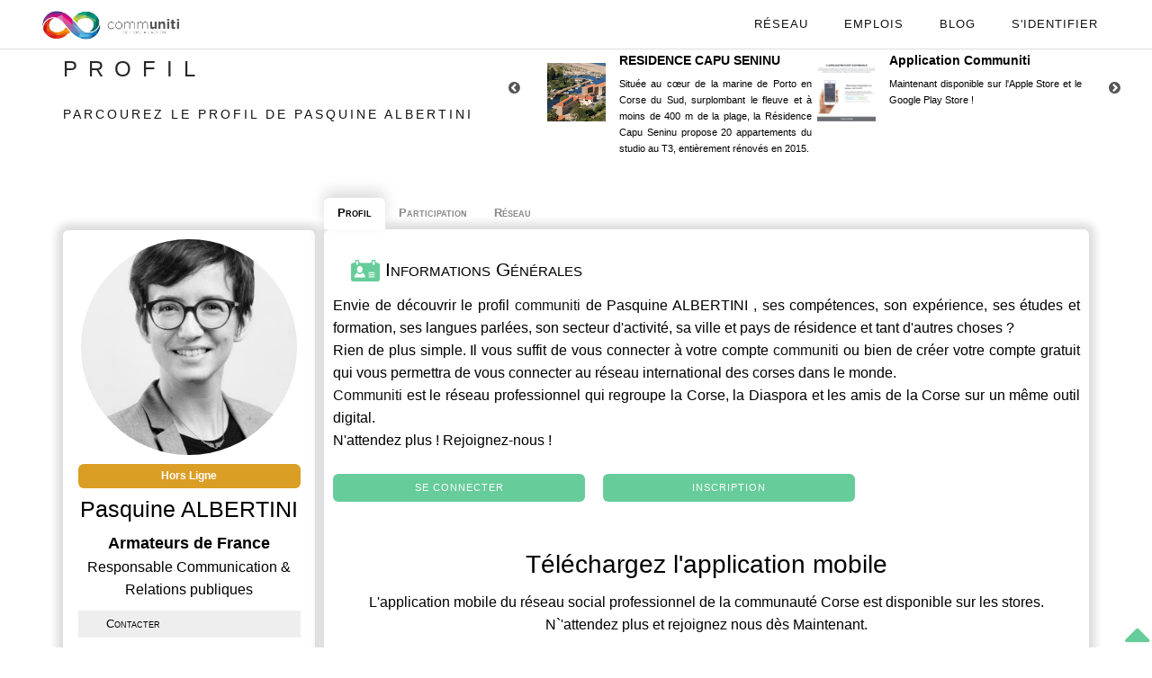

--- FILE ---
content_type: text/html; charset=utf-8
request_url: https://www.communiti.corsica/profils/pasquine-albertini
body_size: 8614
content:
<!DOCTYPE html>
<html lang="fr-FR" prefix="og: http://ogp.me/ns#">
    <head>
	
    	<meta charset="utf-8">
                  <base href="https://www.communiti.corsica/">
		        <title>Pasquine ALBERTINI | Communiti</title>
        <link rel="icon" type="image/png" href="images/new_commu.png" />
		<link href="https://plus.google.com/+communiticorsica" rel="publisher" />
		<meta name="description" content="Découvrez le profil de Pasquine ALBERTINI, ses compétences, son expérience, ses études et formation, langues parlées, secteur d'activité, Ville et Pays de résidence de Pasquine ALBERTINI. Mais aussi ses posts, sa participation aux projets du réseau, ses compétitions, ses articles écrits et ses statistiques." lang="fr" />
		<meta name="robots" content="all" />
        <meta name="keywords" content="Corse, innovation, diaspora, réseau, social, professionnel, leader, incubateur, incubateur social, incubateur communautaire, entrepreneuriat social, opportunités, formation, développement, crowdfunding, crowdsourcing, financement participatif, Fintech, business development, démocratie, participative, banque en ligne, startup, entrepreneurs, riaqcuistu, adduniti, évènements, entreprendre, open innovation, idées, civic tech, économie sociale et solidaire, ESS, SRDE2I, open data">
        <meta name="author" lang="fr-FR" content="Robert Menassé / Thomas Dellasantina / Christophe Battesti / François Cardi / Jean-Louis Beynel">

        <meta name="viewport" content="width=device-width, initial-scale=1.0, maximum-scale=1.0" />
        <meta name="google-site-verification" content="YzXP35vQGwfEzwFA8ICnCSwO9Rc6YaxeKnZFJwG7E0I" />
        <meta name="msvalidate.01" content="5F77ED9319BC64329084478194ACEE6D" />

		<!-- Canonique Google -->
							<link rel="canonical" href="https://www.communiti.corsica/profils/pasquine-albertini" />
							<!-- Meta Facebook -->
							<meta property="fb:app_id" content="1058189640966677" />
							<meta property="og:url" content="https://www.communiti.corsica/profils/pasquine-albertini" />
							<meta property="og:title" content="Pasquine ALBERTINI | Communiti" />
							<meta property="og:description" content="Découvrez le profil de Pasquine ALBERTINI, ses compétences, son expérience, ses études et formation, langues parlées, secteur d'activité, Ville et Pays de résidence de Pasquine ALBERTINI. Mais aussi ses posts, sa participation aux projets du réseau, ses compétitions, ses articles écrits et ses statistiques." />
							<meta property="og:site_name" content="communiti.corsica" />
							<meta property="og:type" content="website" />
							<meta property="og:image" content="https://www.communiti.corsica/avatars/avatar-profil-178.jpg" />
							<!-- Meta Twitter -->
							<meta name="twitter:card" content="summary_large_image" />
							<meta name="twitter:site" content="@c0mmuniti" />
							<meta name="twitter:creator" content="@c0mmuniti" />
							<meta name="twitter:title" content="Pasquine ALBERTINI | Communiti" />
							<meta name="twitter:description" content="Découvrez le profil de Pasquine ALBERTINI, ses compétences, son expérience, ses études et formation, langues parlées, secteur d'activité, Ville et Pays de résidence de Pasquine ALBERTINI. Mais aussi ses posts, sa participation aux projets du réseau, ses compétitions, ses articles écrits et ses statistiques." />
							<meta name="twitter:image" content="https://www.communiti.corsica/avatars/avatar-profil-178.jpg" />
        <!-- Favicons -->

        <link rel="apple-touch-icon" href="images/new_commu.png">
        <link rel="apple-touch-icon" sizes="72x72" href="images/new_commu.png">
        <link rel="apple-touch-icon" sizes="114x114" href="images/new_commu.png">

        <!-- Social Graph -->
		<link type="text/css" href="js/Jit/Examples/css/RGraph.css" rel="stylesheet" />

	    <!-- CSS -->
      <link rel="stylesheet" href="css/bootstrap.min.css?v=1.53" />
        <link rel="stylesheet" href="css/perso.css?v=1.53" />
        <link rel="stylesheet" href="css/style.css?v=1.53" />
        <link rel="stylesheet" href="css/font-awesome.css?v=1.53" />
        <link rel="stylesheet" href="css/font-awesome.min.css?v=1.53" />
        <link rel="stylesheet" href="css/style-responsive.css?v=1.53" />
        <link rel="stylesheet" href="css/jquery-ui.css?v=1.53" />
        <link rel="stylesheet" href="css/jquery-ui.min.css?v=1.53" />
        <link rel="stylesheet" href="css/animate.min.css?v=1.53" />
        <link rel="stylesheet" href="css/vertical-rhythm.min.css?v=1.53" />
        <link rel="stylesheet" href="css/owl.carousel.css?v=1.53" />
        <link rel="stylesheet" href="css/magnific-popup.css?v=1.53" />
        <link rel="stylesheet" href="css/vis.min.css?v=1.53" />
        <link rel="stylesheet" href="css/menu.css?v=1.53" />
        <link rel="stylesheet" href="css/bandeau-cookie.css?v=1.53" />
        <link rel="stylesheet" href="css/pb.css?v=1.53" />
        <link rel="stylesheet" href="css/profil-membre.css?v=1.53" />
        <link rel="stylesheet" href="css/select2.min.css?v=1.53" />
              	  
		<!-- Javascript -->
		<!--<script src="https://use.fontawesome.com/b56c983f72.js"></script>-->
		<script type="text/javascript" src="js/jquery-1.11.2.min.js"></script><!-- JS Général -->
		<script type="text/javascript" src="js/circular-progress.js"></script><!-- JS Inutile -->
		<script type="text/javascript" src="js/jquery-ui.js"></script><!-- JS Général ?? aucune idée -->

    </head>
    <body class="appear-animate">

    
		<div id="logo">
		<a href="index.php" class="logo">
			<img src="images/communiti-long.png" alt="communiti : le réseau international Corse pour l'innovation" class="hidden-xs">
			<img src="images/communiti-xs.png" alt="communiti : le réseau international Corse pour l'innovation" class="hidden-sm hidden-md hidden-lg">
		</a>
	</div>

	<nav id="menu-principal">
		<ul>
			<li class="menu-simple">
                <a href="profils/" onclick="self.location.href='profils/'" class="mn-has-sub" title="Rencontrez les Membres du réseau communiti">Réseau</a>
			</li>
			<li class="menu-simple">
                <a href="offres/?reference=communiti" target="_blank" class="mn-has-sub" title="Découvrez les offres d'emplois du réseau communiti">Emplois</a>
			</li>
			<li class="menu-simple">
				<a href="articles/" onclick="self.location.href='articles/'" class="mn-has-sub" title="Éveillez-vous ou Partagez votre savoir et vos connaissances">Blog</a>
			</li>
			
				<li class="menu-simple">
                    <a href="page_login.php?w=0" onclick="self.location.href='page_login.php?w=0'" class="mn-has-sub"><i id="connexion" class="fa fa-sign-in" title="Identification"></i>S'identifier</a>
				</li>

				
			<li id="menu-principal-smartphone" class="bouton-menu-smartphone notifications-menu">
			</li>

		</ul>
	</nav>

	<!--<nav id="description-menu-principal-smartphone" class="notifications">
	</nav>-->

		
<div id="popup-page-profil-membre"></div>

<div class="home-section fullwidth section-profil-membre">
	<div class="relative container align-left mb-40">
		<div class="row">
			<div class="col-md-6">
				<h1 class="hs-line-11 font-alt mb-20 mb-xs-0">PROFIL</h1>
				<h2 class="hs-line-4 font-alt black">
					Parcourez le profil de Pasquine ALBERTINI				</h2>
			</div>
			<div class="col-md-4">
				
<div id="navigation-pub">


	<i class="fa fa-chevron-circle-left" id="fleche-gauche-pub"></i>
	<i class="fa fa-chevron-circle-right" id="fleche-droite-pub"></i>

	
<div class="row ligne-pub">

	<ul>

	
			<li class="pub section-text" data-id="4871">
				<div class="image-pub">
					<img src="images/pubs/capu-seninu-2020.jpg" />
				</div>
				<div class="contenu-pub">
					<div class="titre-pub">RESIDENCE CAPU SENINU</div>
					<div>Située au cœur de la marine de Porto en Corse du Sud, surplombant le fleuve et à moins de 400 m de la plage, la Résidence Capu Seninu propose 20 appartements du studio au T3, entièrement rénovés en 2015.</div>
				</div>
			</li>

			
			<li class="pub section-text" data-id="4866">
				<div class="image-pub">
					<img src="images/pubs/pub-app-communiti.jpg" />
				</div>
				<div class="contenu-pub">
					<div class="titre-pub">Application Communiti</div>
					<div>Maintenant disponible sur l'Apple Store et le Google Play Store !</div>
				</div>
			</li>

			
			<li class="pub section-text" data-id="4871">
				<div class="image-pub">
					<img src="images/pubs/capu-seninu-2020.jpg" />
				</div>
				<div class="contenu-pub">
					<div class="titre-pub">RESIDENCE CAPU SENINU</div>
					<div>Située au cœur de la marine de Porto en Corse du Sud, surplombant le fleuve et à moins de 400 m de la plage, la Résidence Capu Seninu propose 20 appartements du studio au T3, entièrement rénovés en 2015.</div>
				</div>
			</li>

			
			<li class="pub section-text" data-id="4866">
				<div class="image-pub">
					<img src="images/pubs/pub-app-communiti.jpg" />
				</div>
				<div class="contenu-pub">
					<div class="titre-pub">Application Communiti</div>
					<div>Maintenant disponible sur l'Apple Store et le Google Play Store !</div>
				</div>
			</li>

			
	</ul>

</div>
</div>			</div>
		</div>
	</div>
	<section>
		<div class="container relative mb-20">
		
			<section id="profil-membre">
            	<section>

					<article id="avatar">
						<!--<div class="gears-securite"><a href="securite.php"><i class="fa fa-gears"></i></a></div>-->
						<div id="avatar-profil">
            				<img src="avatars/avatar-profil-178.jpg" alt="Pasquine ALBERTINI" />
            				<div class="modif">Modifier votre photo</div>
            				<form id="formulaire-modification-avatar"><input type="file" name="avatar" /></form>
            			</div>
						<div id="infos-sous-avatar">
							<div id="statut-membre" class="hors-ligne">Hors Ligne</div>														</div>
            			<div id="nom-profil">Pasquine ALBERTINI</div>

            					        			<div id="entreprise-profil" class="info-modifiable">
		        				<span>Armateurs de France</span>
		        			</div>
		        			<div id="poste-profil" class="info-modifiable">
								<span>Responsable Communication &amp; Relations publiques</span>
							</div>
		        			
						<table id="infos-sous-description">
							<tr>
															<td>Contacter</td>
								<td>
																									</td>

								</tr>
																	<tr>
										<td>Suivre</td>
										<td>
																					</td>
									</tr>
									
								<!--<tr>
            					<td></td>
            					<td><span><span class="points points-profil" data-id="178">36</span> <img src="images/points_communiti.png" width="18" height="4" alt="Points communiti" /> </span></td>
								</tr>-->
            				
								<tr>
		        					<td>Statut</td>
		        					<td id="situation-profil" class="info-modifiable select">
		        								        					</td>
		        				</tr>
																						<tr>
            					<td>Membre depuis</td>
            					<td>22/09/2016</td>
            				</tr>

            				

            			</table>
            		</article>
            		            		<article class="mb-10">
            			<h1><img src="images/loyalty.png" width=32 hspace=5 alt="Statistiques" /> Partager son profil</h1>

						<a target="_blank" title="Facebook" href="https://www.facebook.com/sharer.php?u=https://www.communiti.corsica/profils/pasquine-albertini&t=" rel="nofollow" onclick="javascript:window.open(this.href, '', 'menubar=no,toolbar=no,resizable=yes,scrollbars=yes,height=500,width=700');return false;" class="profil-facebook"><i class="fa fa-facebook"></i></a>
						<span class="separator"></span>

						<a class="profil-twitter" target="_blank" title="Twitter" href="https://twitter.com/share?url=https://www.communiti.corsica/profils/pasquine-albertini&text=&via=c0mmuniti" rel="nofollow" onclick="javascript:window.open(this.href, '', 'menubar=no,toolbar=no,resizable=yes,scrollbars=yes,height=400,width=700');return false;"><i class="fa fa-twitter"></i></a>
						<span class="separator"></span>



						<a target="_blank" title="Linkedin" href="https://www.linkedin.com/shareArticle?mini=true&url=https://www.communiti.corsica/profils/pasquine-albertini&title=Pasquine ALBERTINI" rel="nofollow" onclick="javascript:window.open(this.href, '','menubar=no,toolbar=no,resizable=yes,scrollbars=yes,height=450,width=650');return false;" class="profil-linkedin"><i class="fa fa-linkedin"></i></a>
						<span class="separator"></span>

						<a class="profil-communiti" title="Lien du profil communiti"><span><img src="images/points_communiti.png" width="18" height="4" alt="Lien  du profil communiti" /></span></a>


            		</article>

            		
            	</section>

            	<section>
            		<nav id="onglets-profil">
            			<ul>
            				<li id="onglet_a-propos-profil">Profil</li>
            				<li id="onglet_participation-profil">Participation</li>
							<li id="onglet_reseau-profil">Réseau</li>
														            			</ul>
            		</nav>

            		<section id="a-propos-profil" class="infos-profil justify">
            			<section>
		        			<article id="infos-generales-profil">
		        				<h1 ><img src="images/settings.png" width="32" alt="Informations Générales" /> Informations Générales</h1>
		        				
			        				<div>
			        						Envie de découvrir le profil <a href="https://www.communiti.corsica" target="_blank">communiti</a> de Pasquine ALBERTINI , ses compétences, son expérience, ses études et formation, ses langues parlées, son secteur d'activité, sa ville et pays de résidence et tant d'autres choses ?
			        						<br />Rien de plus simple. Il vous suffit de vous connecter à votre compte <a href="https://www.communiti.corsica" target="_blank">communiti</a> ou bien de créer votre compte gratuit qui vous permettra de vous connecter au réseau international des corses dans le monde.
			        						<br /><a href="https://www.communiti.corsica" target="_blank">Communiti</a> est le réseau professionnel qui regroupe la Corse, la Diaspora et les amis de la Corse sur un même outil digital.<br />N'attendez plus ! Rejoignez-nous !
											<br /><br /><a href="page_login.php" class="btn btn-mod btn-small font-alt login-out" target="_blank">Se connecter</a><span class="separator"></span><span class="separator"></span><a href="creation_profil.php" target="_blank" class="btn btn-mod btn-small font-alt create-out" target="_blank">Inscription</a>
			        				</div>
			        				<div class="pt-20 pb-20 text-center">
										<div class="text-center">
								            <div class="row justify-content-center">
								                <div class="col-md-12 center-block">
								                    <h2 class="reveal fadeInUp" style="visibility: visible; animation-name: fadeInUp;">Téléchargez l'application mobile</h2>
								                    <p class="mb-5 reveal fadeInUp" data-wow-delay="0.3s" style="visibility: visible; animation-delay: 0.3s; animation-name: fadeInUp;">L'application mobile du réseau social professionnel de la communauté Corse est disponible sur les stores. N`'attendez plus et rejoignez nous dès Maintenant.</p>
								                    <a href="https://apps.apple.com/fr/app/communiti/id1471480078" class="reveal fadeInUp mt-5" data-wow-delay="0.6s" style="visibility: visible; animation-delay: 0.6s; animation-name: fadeInUp;" target="_blank"><img src="images/app-store.png" class="img-fluid mb-3 mr-sm-3" alt="#"></a>
								                    <a href="https://play.google.com/store/apps/details?id=corsica.communiti.Communiti" class="mt-5 reveal fadeInUp" data-wow-delay="0.9s" style="visibility: visible; animation-delay: 0.9s; animation-name: fadeInUp;" target="_blank"><img src="images/play-store.png" class="img-fluid mb-3" alt="#"></a>
								                    <p class="mt-10 mb-5 reveal fadeInUp" data-wow-delay="0.3s" style="visibility: visible; animation-delay: 0.3s; animation-name: fadeInUp;text-decoration: underline;"><a href="https://app.communiti.corsica" class="reveal fadeInUp" data-wow-delay="0.6s" style="visibility: visible; animation-delay: 0.6s; animation-name: fadeInUp;" target="_blank">en savoir plus</a></p>
								                </div>
								            </div>
								        </div>
									</div>							</article>
						</section>

						
		        							</section>


            		<section id="participation-profil" class="infos-profil">

						<section>
							<article id="participation-profil">
								<h1><img src="images/accounting-book.png" width="32" alt="Articles Écrits" /> Articles Écrits</h1>
								<div>
								


								</div>
							</article>
						</section>
            		</section>

					<section id="reseau-profil" class="infos-profil">
						
	        				<section>
	        					<article>
									<h1><img src="images/medal.png" alt="Réseau" /> Son Réseau</h1>
			        				<div>
			        						Envie de découvrir le réseau <a href="https://www.communiti.corsica" target="_blank">communiti</a> de Pasquine ALBERTINI , ses followers, ses leaders, ses amis, ses relations professionnelles, et bien plus encore ?
			        						<br />Rien de plus simple. Il vous suffit de vous connecter à votre compte <a href="https://www.communiti.corsica" target="_blank">communiti</a> ou bien de créer votre compte gratuit qui vous permettra de vous connecter au réseau international des corses dans le monde.
			        						<br /><a href="https://www.communiti.corsica" target="_blank">Communiti</a> est le réseau professionnel qui regroupe la Corse, la Diaspora et les amis de la Corse sur un même outil digital.<br />N'attendez plus ! Rejoignez-nous !
											<br /><br /><a href="page_login.php" class="btn btn-mod btn-small font-alt login-out" target="_blank">Se connecter</a><span class="separator"></span><span class="separator"></span><a href="creation_profil.php" target="_blank" class="btn btn-mod btn-small font-alt create-out" target="_blank">Inscription</a>
			        				</div>
		        				</article>
	        				</section>            		</section>



            		
            	</section>
			</section>

    	</div>
	</section>
</div>

<audio id="son-suivi-membre" src="sons/suivi_membre.mp3"></audio>

<footer class="page-section bg-gray-lighter footer pt-20 pb-20">

	<div>  
		<!-- Footer Logo -->
        <div class="local-scroll mb-10 wow fadeInUp" data-wow-duration="1.5s">
            <a href="https://www.communiti.corsica/"><img src="images/communiti-xs.png" width="78" height="36" alt="communiti" /></a>
        </div>
        <!-- End Footer Logo -->
        <p class="mb-5 reveal fadeInUp">Pour ne rien manquer du réseau, pensez à nous suivre sur les réseaux sociaux</p>
        <!-- Social Links -->
        <div class="footer-social-links mb-30 mb-xs-20">
            <!--<a class="footer-phone" href="tel:0033684861049" title="Telephone" target="_blank"><i class="fa fa-phone"></i></a>-->
			<a class="footer-mail" href="mailto:info@communiti.corsica" title="Email" target="_blank"><i class="fa fa-envelope"></i></a>
			<a class="footer-facebook" href="https://www.facebook.com/corsicancommuniti" title="Facebook" target="_blank"><i class="fa fa-facebook"></i></a>
            <a class="footer-twitter" href="https://twitter.com/c0mmuniti" title="Twitter" target="_blank"><i class="fa fa-twitter"></i></a>
            <a class="footer-youtube" href="https://www.youtube.com/channel/UC114HzCrcYCVo38_qosXHqQ" title="YouTube" target="_blank"><i class="fa fa-youtube"></i></a>
            <a class="footer-instagram" href="https://www.instagram.com/c0mmuniti" title="Instagram" target="_blank"><i class="fa fa-instagram"></i></a>
            <a class="footer-linkedin" href="https://www.linkedin.com/company/communiti-corse/" title="LinkedIn" target="_blank"><i class="fa fa-linkedin"></i></a>
        </div>
        <!-- End Social Links -->
        <hr />
        <div class="container text-center">
            <div class="row justify-content-center">
                <div class="col-md-12 center-block">
                    <h4 class="reveal fadeInUp mt-0" style="visibility: visible; animation-name: fadeInUp;">Téléchargez l'application mobile</h4>
                    <p class="mb-5 reveal fadeInUp" data-wow-delay="0.3s" style="visibility: visible; animation-delay: 0.3s; animation-name: fadeInUp;">L'application mobile du réseau social professionnel de la communauté Corse est disponible sur les stores. N'attendez plus et rejoignez nous dès maintenant.</p>
                    <a href="https://apps.apple.com/fr/app/communiti/id1471480078" class="reveal fadeInUp mt-5" data-wow-delay="0.6s" style="visibility: visible; animation-delay: 0.6s; animation-name: fadeInUp;" target="_blank"><img src="images/app-store.png" class="img-fluid mb-3 mr-sm-3" alt="#" width="100px"></a>
                    <a href="https://play.google.com/store/apps/details?id=corsica.communiti.Communiti" class="mt-5 reveal fadeInUp" data-wow-delay="0.9s" style="visibility: visible; animation-delay: 0.9s; animation-name: fadeInUp;" target="_blank"><img src="images/play-store.png" class="img-fluid mb-3" alt="#" width="100px"></a>
                    <p class="mt-10 mb-0 reveal fadeInUp" data-wow-delay="0.3s" style="visibility: visible; animation-delay: 0.3s; animation-name: fadeInUp;text-decoration: underline;"><a href="https://app.communiti.corsica" class="reveal fadeInUp" data-wow-delay="0.6s" style="visibility: visible; animation-delay: 0.6s; animation-name: fadeInUp;" target="_blank">en savoir plus</a></p>
                </div>
            </div>
        </div>

	
		<div class="footer-text">
        	<div class="footer-copy font-alt mt-20">
            	&copy; COMMUNITI 2026            </div>
            <div class="footer-made">
            	Made with <img id="heart" src="images/hearts.png" alt="Love Corsica !" /> for Corsica.
            </div>
        </div>
	</div>
	
    <div class="local-scroll">
    	<a href="https://www.communiti.corsica/profils/pasquine-albertini#top" class="link-to-top"><i class="fa fa-caret-up"></i></a>
    </div>
    
</footer>

<!-- JS -->
        <!--Likebox-->
        <script type="text/javascript" src="js/jquery.easing.1.3.js?v=1.2"></script> <!-- JS Général -->
        <script type="text/javascript" src="js/bootstrap.min.js?v=1.2"></script> <!-- JS Général -->
        <script type="text/javascript" src="js/SmoothScroll.js?v=1.2"></script> <!-- JS Général -->
        <script type="text/javascript" src="js/jquery.scrollTo.min.js?v=1.2"></script> <!-- JS Général -->
        <script type="text/javascript" src="js/jquery.localScroll.min.js?v=1.2"></script> <!-- JS Général -->
        <script type="text/javascript" src="js/jquery.viewport.mini.js?v=1.2"></script> <!-- JS Général -->
        <script type="text/javascript" src="js/jquery.appear.js?v=1.2"></script> <!-- JS Général -->
        <script type="text/javascript" src="js/jquery.sticky.js?v=1.2"></script> <!-- JS Général -->
        <script type="text/javascript" src="js/jquery.parallax-1.1.3.js?v=1.2"></script> <!-- JS Général -->
        <script type="text/javascript" src="js/jquery.fitvids.js?v=1.2"></script> <!-- JS Général -->
        <script type="text/javascript" src="js/owl.carousel.min.js?v=1.2"></script> <!-- JS Général -->
        <script type="text/javascript" src="js/isotope.pkgd.min.js?v=1.2"></script> <!-- JS Général -->
        <script type="text/javascript" src="js/imagesloaded.pkgd.min.js?v=1.2"></script> <!-- JS Général -->
        <script type="text/javascript" src="js/jquery.magnific-popup.min.js?v=1.2"></script> <!-- JS Général -->
        <!-- Replace test API Key "AIzaSyAZsDkJFLS0b59q7cmW0EprwfcfUA8d9dg" with your own one below
        **** You can get API Key here - https://developers.google.com/maps/documentation/javascript/get-api-key -->
      <!--<script type="text/javascript" src="https://maps.googleapis.com/maps/api/js?key=AIzaSyAZsDkJFLS0b59q7cmW0EprwfcfUA8d9dg"></script>-->
        <script type="text/javascript" src="js/gmap3.min.js?v=1.2"></script><!-- JS Général mais faudrait tester car à mon avis pas utilisé ... -->
        <script type="text/javascript" src="js/wow.min.js?v=1.2"></script><!-- JS Général mais faudrait tester ... -->
        <script type="text/javascript" src="js/masonry.pkgd.min.js?v=1.2"></script><!-- JS Général mais faudrait tester ... -->
        <script type="text/javascript" src="js/jquery.simple-text-rotator.min.js?v=1.2"></script><!-- JS Général mais a mon avis inutile -->
        <script type="text/javascript" src="js/all.js?v=1.2"></script> <!-- JS Général ?? je ne sais pas ce que c'est ... -->
        <script type="text/javascript" src="js/contact-form.js?v=1.2"></script><!-- JS Général mais à mon avis utilisé seulement sur les-avis.php -->
        <script type="text/javascript" src="js/jquery.ajaxchimp.min.js?v=1.2"></script><!-- JS Général mais a mon avis inutile -->
		<!--[if lt IE 10]><script type="text/javascript" src="js/placeholder.js?v=1.2"></script><![endif]-->

		<!--<script type="text/javascript" src="js/home.js?v=1.2"></script>-->
		<script type="text/javascript" src="js/circular-progress.js?v=1.2"></script><!-- JS Général mais a mon avis inutile -->
        <!--<script src="https://use.fontawesome.com/b56c983f72.js?v=1.2"></script>-->
        <script type="text/javascript" src="js/login.js?v=1.2"></script><!-- Je ne suis pas sur mais je dirais JS Général -->
        <script type="text/javascript" src="js/notifications-menu.js?v=1.2"></script><!-- JS Général -->
        <script type="text/javascript" src="js/ajout-collegue.js?v=1.2"></script><!-- JS membres.php profil_membre.php chat.php ?? page_groupes.php -->
        <!--<script type="text/javascript" src="js/vis.min.js?v=1.2"></script>-->
        <script type="text/javascript" src="js/cytoscape.min.js?v=1.2"></script><!-- JS Général mais a mon avis inutile -->

        <script language="javascript" type="text/javascript" src="js/Chart.js?v=1.2"></script><!-- JS statistiques.php et faut faire une redirection de accueil.php vers statistiques.php dans le htaccess -->
        <script language="javascript" type="text/javascript" src="js/Jit/jit.js?v=1.2"></script><!-- JS Général mais a mon avis inutile -->

        <!--<script type="text/javascript" src="js/jquery.datepicker.js?v=1.2"></script>-->
        <script type="text/javascript" src="js/jquery.monthpicker.js?v=1.2"></script><!-- JS Général mais a mon avis inutile -->
        <script type="text/javascript" src="js/jquery.timepicker.js?v=1.2"></script>

        <script type="text/javascript" src="js/jquery.datalist-perso.js?v=1.2"></script><!-- profil_membre.php et ?? membres.php -->
        <script type="text/javascript" src="js/select2.min.js?v=1.2"></script><!-- JS membres.php projets.php ?? page_projet.php -->

        <script type="text/javascript" src="js/quill/quill.js?v=1.2"></script><!-- JS ?? contenuArticle.php et page_proejt.php ?? -->
        <script type="text/javascript" src="js/article.js?v=1.2"></script><!-- JS savoir.php ?? et contenuArticle.php ?? -->

        <!--><script type="text/javascript" src="js/projets.js?v=1.2"></script><!-- JS projets.php ?? et page_projet.php ?? -->
        <script type="text/javascript" src="js/suivre.js?v=1.2"></script><!-- JS mur.php membres.php profil_membre.php -->
        <script type="text/javascript" src="js/pblct.js?v=1.2"></script><!-- JS Général -->
        <script type="text/javascript" src="js/rejoindre-groupe.js?v=1.2"></script><!-- JS page_groupes.php et page_groupe.php -->
        <script type="text/javascript" src="js/dialog.js?v=1.2"></script><!-- ??? -->
        <!--<script type="text/javascript" src="js/groupes.js?v=1.2"></script><!-- JS page_groupes.php et page_groupe.php -->

        <script type="text/javascript" src="js/bandeau-cookie.js?v=1.2"></script> <!-- JS Général -->
        <script type="text/javascript" src="js/chargement-fichier.js?v=1.2"></script> <!-- JS mur.php contenuArticle.php et page_projet.php -->
        <script type="text/javascript" src="js/jquery.edition-perso.js?v=1.2"></script> <!-- ??? -->

        <script type="text/javascript" src="js/notifications-mail.js?v=1.2"></script> <!-- JS Général -->

		<!-- Calendrier -->
		<script type="text/javascript" src='js/moment.min.js?v=1.2'></script> <!-- JS evenement.php calendrier.php et page_groupe.php -->
		<script type="text/javascript" src='js/fullcalendar.min.js?v=1.2'></script> <!-- JS evenement.php calendrier.php et page_groupe.php -->
		<script type="text/javascript" src='js/fr.js?v=1.2'></script> <!-- JS evenement.php calendrier.php et page_groupe.php -->
		<script type="text/javascript" src='js/gcal.js?v=1.2'></script> <!-- JS evenement.php calendrier.php et page_groupe.php -->
		<script type="text/javascript" src='js/gcal.min.js?v=1.2'></script> <!-- JS evenement.php calendrier.php et page_groupe.php -->
    <script type="text/javascript" src='js/jquery.input-perso.js?v=1.2'></script>

		<!-- Partage Facebook -->
		<div id="fb-root"></div>
		<script>(function(d, s, id) {
		  var js, fjs = d.getElementsByTagName(s)[0];
		  if (d.getElementById(id)) return;
		  js = d.createElement(s); js.id = id;
		  js.src = "//connect.facebook.net/fr_FR/sdk.js?v=1.2#xfbml=1&version=v2.12&appId=1058189640966677";
		  fjs.parentNode.insertBefore(js, fjs);
		}(document, 'script', 'facebook-jssdk'));</script>

		<!-- Google Analytics -->
        		<!-- Global site tag (gtag.js) - Google Analytics -->
        <script async src="https://www.googletagmanager.com/gtag/js?id=G-6E18E2KXLY"></script>
        <script>
          window.dataLayer = window.dataLayer || [];
          function gtag(){dataLayer.push(arguments);}
          gtag('js', new Date());

          gtag('config', 'G-6E18E2KXLY');
        </script>

        <script>
		  (function(i,s,o,g,r,a,m){i['GoogleAnalyticsObject']=r;i[r]=i[r]||function(){
		  (i[r].q=i[r].q||[]).push(arguments)},i[r].l=1*new Date();a=s.createElement(o),
		  m=s.getElementsByTagName(o)[0];a.async=1;a.src=g;m.parentNode.insertBefore(a,m)
		  })(window,document,'script','https://www.google-analytics.com/analytics.js?v=1.2','ga');

		  ga('create', 'UA-81013240-1', 'auto');
		  ga('send', 'pageview');

		</script>
        
    </body>
</html>

<script type="text/javascript">

$(document).ready(function() {

	// Onglets Menu

	if($("nav#onglets-profil").is(":visible")) {
		$(".infos-profil").hide();
		$(".infos-profil").first().show();
		$("#onglets-profil > ul > li").first().addClass("selectionne");

		$("#onglets-profil > ul > li").click(function() {
			var id_section = $(this).attr('id').split('_')[1];

			$("#onglets-profil > ul > li").removeClass("selectionne");
			$(this).addClass("selectionne");

			$(".infos-profil").hide();
			$("#"+id_section).show();
		});
	}

	
	$("#afficher-plus-followers").click(function() {
		$(this).hide();
		$('.followers-cache').css("display", "flex");
	});

	$("#afficher-plus-following").click(function() {
		$(this).hide();
		$('.following-cache').css("display", "flex");
	});

	$("#afficher-plus-collegues").click(function() {
		$(this).hide();
		$('.collegue-cache').css("display", "flex");
	});

	// Parrainages

	$("#parrainages-profil a").hover(
		function() {
			$(this).children(".avatar-profil").children("img").animate({'border-radius':"30%"}, 100);
		},

		function() {
			$(this).children(".avatar-profil").children("img").animate({'border-radius':"50%"}, 100);
		}
	);

	// Nouvel Article
	$("#ajouter-nouvel-article").click(function() {
		if(confirm("Voulez-vous créer un nouvel article sur Communiti ?")) {
			self.location.href = "article.php?creer=1";
		}
	});

	// Parrainage

	//$("#popup-page-profil-membre").dialog();

	$(".div-parrainer").click(function() {
		$("#popup-page-profil-membre").html('<div class="erreur"></div><input type="text" name="email" style="width: 100%;" placeholder="Email" />');
		$("#popup-page-profil-membre").dialog({title: "Inviter un ami", modal: true});

		$("#popup-page-profil-membre").dialog("option", "buttons", {
			"Envoyer" : function() {
				if(!$("#popup-page-profil-membre").hasClass("traitement")) {

					$("#popup-page-profil-membre").addClass("traitement");

					$("#popup-page-profil-membre").children().hide();
					$("#popup-page-profil-membre").append('<div class="chargement"></div>');

					$.ajax({
						url: "ajax/parrainerParEmail.php",
						method: "post",
						data: {email: $("#popup-page-profil-membre input").first().val()},
						success: function(data) {
							var infos = data.split("|");

							$("#popup-page-profil-membre").removeClass("traitement");

							if(infos[0] == "KO") {
								$("#popup-page-profil-membre").children().show();
								$("#popup-page-profil-membre .chargement").remove();
								$("#popup-page-profil-membre .erreur").html(infos[1]).show();
							}
							else {
								$("#popup-page-profil-membre .erreur").hide();

								$("#popup-page-profil-membre").html("Merci pour votre invitation !");

								$("#popup-page-profil-membre").dialog("option", "buttons", {
									"Fermer": function() {
										$("#popup-page-profil-membre").dialog("close");
									}
								});
							}
						}
					});
				}
			}
		});

		$("#popup-page-profil-membre").dialog("open");
	});

	/* copier le lien du profil */
	$(".profil-communiti").click(function() {
	var lien = $(this);

	$("#copie").select();
	if(!document.execCommand('copy')) {
		alert('Erreur');
	}
	else {
		alert("Lien du profil copié !");
	}
});


var generationEnCours = false;
$(".telechargerCV").click(function() {

	if(generationEnCours) {
		return;
	}

	generationEnCours = true;

	var conteneur = $(this);

	$.ajax({
		url: "ajax/genererCV.php",
		dataType: "JSON",
		success: function(data) {
			var lien = document.createElement("a");
			lien.setAttribute('href', 'data:application/pdf;charset=utf-8;base64,' + data.contenu);
			lien.setAttribute('download', data.nomFichier);

			lien.style.display = "none";
			document.body.appendChild(lien);
			lien.click();

			document.body.removeChild(lien);

			generationEnCours = false;
		}
	});
});

});

function init_stars()
{
	//alert('initstars');
	  /* 1. Visualizing things on Hover - See next part for action on click */
	$('.stars li').on('mouseover', function(){
    	var onStar = parseInt($(this).data('value'), 10); // The star currently mouse on

		// Now highlight all the stars that's not after the current hovered star
		$(this).parent().children('li.star').each(function(e){
			if (e < onStar) {
				$(this).addClass('hover');
			}
			else {
				$(this).removeClass('hover');
			}
		});

  	}).on('mouseout', function(){
		$(this).parent().children('li.star').each(function(e){
			$(this).removeClass('hover');
		});
	});


  /* 2. Action to perform on click */
  $('.stars li').on('click', function(){
    var onStar = parseInt($(this).data('value'), 10); // The star currently selected
    var stars = $(this).parent().children('li.star');

    for (i = 0; i < stars.length; i++) {
      $(stars[i]).removeClass('selected');
    }

    for (i = 0; i < onStar; i++) {
      $(stars[i]).addClass('selected');
    }

    // JUST RESPONSE (Not needed)
//    var ratingValue = parseInt($('.stars li.selected').last().data('value'), 10);
    var ratingValue = $(this).data('value');
	var elemcomp = $(this).parent().parent().parent().attr('id').split('-');
	var id = elemcomp[1];
	var type = elemcomp[0];
	$.ajax({
			url: "ajax/modifierNote.php",
			method: "post",
			data: {id: id, type: type, note: ratingValue },
			success: function(data) {
			}
		});

  });

}
</script>
<textarea id="copie" style="position:absolute; top:-100px; left:0px;">
https://www.communiti.corsica/profils/pasquine-albertini</textarea>


--- FILE ---
content_type: text/css
request_url: https://www.communiti.corsica/css/style-responsive.css?v=1.53
body_size: 2990
content:
@charset "utf-8";
/*------------------------------------------------------------------
[Responsive Stylesheet]

Project:    Rhythm
Version:    2.6
Last change:   18.04.2016
Primary use:    MultiPurpose Template  
-------------------------------------------------------------------*/


/*------------------------------------------------------------------
[Table of contents]

1. Small desktop
2. Tablet landskape
3. Tablet Portrait
4. Phone
5. Small Phone
6. Max Height 768
-------------------------------------------------------------------*/


/* ==============================
   Small desktop
   ============================== */

@media only screen and (max-width: 1366px) {
	
    	
    .inner-nav ul li {
        margin-left: 25px;
    }
	
}  

@media only screen and (max-width: 1200px) {
	
    .hs-wrap {
        max-width: 540px;
    }
    .hs-line-1 {
        letter-spacing: 40px;
    }
	.hs-line-2{
		font-size: 68px;
	}
    .hs-line-12{
        font-size: 70px;
        letter-spacing: 0.3em;
    }
    .hs-line-13 {
        font-size: 78px;
        letter-spacing: 0.195em;
    }
    
    .alt-service-grid {
        margin-top: -40px;
    } 
    .alt-service-item {
        margin-top: 40px;
        padding-left: 48px;
    }
    .alt-services-title{
        font-size: 14px;
        margin-bottom: 5px;
    }
    .alt-services-image{
        margin-top: 10px;
    }
    
    .work-grid-5 .work-item{
        width: 25%;
    }
    
    .mod-breadcrumbs-mini{
        text-align: right;
    }
    
}
@media only screen and (max-width: 1199px) {
    
    .tpl-alt-tabs{
        font-size: 13px;
        letter-spacing: 0.2em;
    }
    .tpl-alt-tabs > li{
        width: 170px;
    }
    
    .split-section-wrapper {
        padding: 0 50px;
    }
    
}

/* ==============================
   Tablet landskape
   ============================== */

@media only screen and (max-width: 1024px) {
	
	.hs-wrap {
        max-width: 480px;
		padding-top: 37px;
		padding-bottom: 43px;
    }
    
    .hs-line-1 {
        letter-spacing: 30px;
    }
	.hs-line-2{
		font-size: 60px;
	}

    .hs-line-9 {
        font-size: 71px;
    } 
    .hs-line-10 {
        padding: 10px 14px;
        letter-spacing: 1px;
    }
    .hs-line-10 > span {
        margin: 0 1px;
    }
    
    .benefit-item {
        width: 300px;
        padding: 15px 32px;
    }

    .page-section{
        padding: 120px 0;
        
    }
    .page-section, .home-section, .small-section{
        background-attachment: scroll;
    }
	
    .owl-pagination {
        bottom: 25px;
    }
    .section-bot-image {
        margin: 120px 0 -120px;
    }
	
    
    .lp-item {
        width: 50%;
    }
    .lp-item:nth-child(4n + 5){ 
        clear: none; 
    }
    .lp-item:nth-child(2n + 3) {        
        clear:left;
    }
    .lp-title, .lp-author{
        font-size: 13px;
    }

}
  
@media only screen and (max-width: 992px) {
    
    .hs-line-1 {
        letter-spacing: 23px;
    }
    .hs-line-13 {
        letter-spacing: 0.17em;
    }
    
    .mod-breadcrumbs:not(.align-center):not(.mod-breadcrumbs-mini){
        text-align: left !important;
    }
    
    .tpl-alt-tabs > li{
        width: 200px;
    }
  	
	.split-section-headings,
	.split-section-headings.left,
	.split-section-headings.right,
	.split-section-content,
	.split-section-content.left,
	.split-section-content.right{
		float: none !important;
		width: auto;
	}
	
	.split-section-headings .section-title{
		font-size: 35px;
		letter-spacing: 5px;
	}
	
    .banner-text {
        text-align: center;
    } 
    
    .banner-image {
        margin: 40px 0;
    }

	.team-item-name{
		font-size: 13px;
	}
	
    .features-icon {
        font-size: 64px;
    } 
	.features-title {
        font-size: 20px;
    }
	.features-descr{
		font-size: 14px;
	}
	
	.work-item,
	.work-grid-3 .work-item,
    .container .work-grid-3 .work-item,
    .work-grid-5 .work-item{
        width: 50%;
    }
     
    
    .blog-item-date {
        border:none;
    }
	
    
    .countdown > li{
        margin: 0 20px;
    }
    .countdown-number{
        width: 74px;
        height: 74px;
        font-size: 24px;
        line-height: 64px;
    }
    .countdown-number > b{
        bottom: 18px;
    }   
	
}
  
  
/* ==============================
   Tablet Portrait
   ============================== */
  
@media only screen and (max-width: 768px) {

	.hs-wrap {
        max-width: 400px;
    }
	.hs-line-2{
		font-size: 50px;
	}
    
    .hs-line-7 {
        font-size: 50px;
    }
	
	.page-section {
        padding: 80px 0;
    }	
    .small-section {
        padding: 50px 0;
    }
    .small-title{
        font-size: 18px;
    }
	
	.owl-pagination {
        bottom: 17px;
    }
	
	.section-bot-image {
        margin: 70px 0 -70px;
    }
    
	
    .tpl-minimal-tabs > li {
        padding: 0 5px;
    }
	
		
	.benefit-item{
		width: 264px;
	}
	
	.count-descr{
		margin-bottom: 30px;
	}	
    
	.alt-service-grid{
	margin-top: -30px;
    }
    .alt-service-item {
        margin-top: 30px;
    }

	.works-filter a{
		padding-left: 10px;
		padding-right: 10px;
		margin: 4px;
	}
	
    .blog-item {
        margin-bottom: 50px;
    }
	.blog-item-date{
		top: 0;
		left: -100px;
	}
	.blog-item-title{
		font-size: 20px;
	}
    .blog-item-title .small{
        font-size: 15px;
    }
	.blog-item-body{
		font-size: 14px;
	}
    .blog-media{
        margin-bottom: 15px;
    }
    .blog-item-body .small{
		font-size: 13px;
	}

    
    #map-canvas{
        height: 300px;
    }
    
    .fm-logo-wrap{
        top: 17px;
        left: 17px;
    }
    .fm-button{
        top: 17px;
        right: 17px;
    }

}

@media only screen and (max-width: 767px) {
	
	.hs-wrap {
        max-width: 320px;
		padding-top: 27px;
		padding-bottom: 33px;
    }
    .hs-line-1 {
        font-size: 24px;
    }
	.hs-line-2{
		font-size: 36px;
	}	
	.hs-line-3 {
        font-size: 13px;
    }
	.hs-image{
		display: none;
	}
    
    .hs-wrap-1{
        max-width: 240px;
    }	
    .hs-line-5{
        font-size: 44px;
        letter-spacing: 0.28em;
    }
    .hs-line-6{
        font-size: 16px;
    }
    .hs-line-7{
        font-size: 32px;
    }
	
    .hs-line-9{
        font-size: 48px;
    } 
    .hs-line-10 {
        padding: 5px 8px;
        font-size: 11px;
        letter-spacing: 1px;
    }
    .hs-line-10 > span {
        margin: 0;
    }
    
    .hs-line-11{
        font-size: 24px;
    }
    
    .hs-line-12{
        font-size: 44px;
    }
    .hs-line-13{
        font-size: 60px;
        letter-spacing: 0.1em;
    }
    .hs-line-14{
        font-size: 24px;
        letter-spacing: 0.3em;
    }
    .hs-line-15{
        font-size: 32px;
    }
    
    .team-item{
        max-width: 370px;
        margin-left: auto;
        margin-right: auto;
    }
    
    .alt-features-grid {
        margin-top: -30px;
    } 
    .alt-features-item {
        margin-top: 30px;
    }

	.benefit-item{
		width: 230px;
		padding: 0;
	}
	
	.benefit-item:hover:after{
		display: none;
	}
	
	.wide-heading {
        font-size: 32px;
		letter-spacing: 2px;
    }
	
	.works-filter a{
		padding-left: 10px;
		padding-right: 10px;
		margin: 4px;
		width: 46%;
		font-size: 11px;
	}	
	
	.blog-item-date{
		width: auto;
		position: relative;
		top: auto;
		left: auto;
		padding: 0;
		text-align: left;
	}
	.date-num{
		display: inline !important;
		margin: 0 5px 10px 0;
	}
    .sidebar {
        margin-top: 50px;
    } 
    
    blockquote p {
        font-size: 20px;
    }
    
    blockquote footer {
        margin-top: 0;
        font-size: 12px;
    }   

    .banner-content {
        text-align: center;
    } 
    .banner-image {
        text-align: center;
    }
    
    
    .cf-left-col,
    .cf-right-col{
        width: auto;
        margin-right: 0;
        float: none;
    }
	
    .section-more,
    .section-more.left,
    .section-more.right{
        float: none !important;
        display: block;
    }
    
    .big-icon{
        width: 60px;
        height: 60px;
        line-height: 56px;
        font-size: 24px;
        margin-bottom: 0;
    }
    
    .blog-slide-info{
        padding: 10px;
    }
    .blog-slide-title{
        font-size: 12px;
    }
    .blog-slide-data{
        display: none;
    }
    
    .top-bar{
        min-height: 0;
    }
    .top-links{
        float: none !important;
        padding: 5px 0;
        text-align: center;
    }
    .top-links li,
    .top-links li:last-child{
        float: none;
        border:none;
        display: inline-block;
    }
    .top-links li a{
        display: inline-block;
        min-width: 0;
        height: auto;
        line-height: 1;
        padding: 0 5px;
    }
    .top-links li a:hover,
    .top-bar.dark .top-links li a:hover{
        background: none;
    }
    
    .side-panel{
        padding-bottom: 20px;
    }
    .sp-logo-wrap{
        max-width: 100px;
        margin: 0 auto;
    }
    .sp-logo-wrap .logo{
        padding: 20px 0 0 0;
    }
    .sp-menu-links a{
        padding-top: 10px;
        padding-bottom: 10px;
    }
    .sp-social-links{
        width: auto;
        position: static;
        padding-bottom: 10px;
    }
    
    .countdown > li{
        margin: 0 10px 20px;
    }
    .countdown-number{
        width: 44px;
        height: 44px;
        font-size: 20px;
        line-height: 44px;
    }
    .countdown-number > b{
        bottom: -20px;
        font-size: 9px;
        color: rgba(255,255,255, .85);
    } 
    .text-mobile {
        font-size: 110%;
        line-height: 1.2;
    }
}


/* ==============================
   Phone
   ============================== */
  
@media only screen and (max-width: 480px) {
    
    .btn-mod.btn-large {
        padding: 8px 15px;
        font-size: 13px;
    }
    .form input[type="text"].input-lg,
    .form input[type="email"].input-lg,
    .form input[type="number"].input-lg,
    .form input[type="url"].input-lg,
    .form input[type="search"].input-lg,
    .form input[type="tel"].input-lg,
    .form input[type="password"].input-lg,
    .form input[type="date"].input-lg,
    .form input[type="color"].input-lg,
    .form select.input-lg{
        height: 38px;
    }
	.hs-line-1 {
        font-size: 20px;
        letter-spacing: 18px;
    }
	.hs-line-2{
		font-size: 28px;
	}
    .hs-line-6 {
        font-size: 15px;
    }
    .hs-line-7 {
        font-size: 28px;
    }
    .hs-line-8 {
        font-size: 12px;
    } 
    .hs-line-9 {
        font-size: 42px;
    } 
    .hs-line-11 {
        font-size: 20px;
        letter-spacing: 0.2em;
    } 
    .hs-line-12 {
        font-size: 32px;
    }
    .hs-line-13 {
        font-size: 30px;
        letter-spacing: 0.1em;
    }
    
    .hs-line-15{
        font-size: 24px;
    }
   
   .scroll-down {
        bottom: 10px;
		height: 34px;
		line-height: 34px;
    }
    .scroll-down-icon {
        width: 22px;
        margin-left: -11px;
    }	
	.scroll-down span{
		display: none;
	}
	
	.nav-bar-compact{
		top: 0;
		left: 0;
	}
	
	
	.page-section {
        padding: 60px 0;
    }
    .small-section {
        padding: 30px 0;
    }
	
	.owl-pagination {
        bottom: 10px;
    }	
    
    .owl-prev, .owl-next {
    	display: none;
    }
    .owl-page {
        padding-left: 8px;
        padding-right: 8px;
    }
	
	.section-bot-image {
        margin: 50px 0 -50px;
    }
	
    .section-title,
	.split-section-headings .section-title,
	.wide-heading {
        font-size: 24px;
		letter-spacing: 2px;
    }	
    .section-heading,
	.sub-heading{
        font-size: 15px;
    } 
	.section-text {
        font-size: 15px;
        line-height: 1.7;
    }
	
	.tpl-minimal-tabs > li {
        padding: 0;
    }
    .tpl-minimal-tabs > li > a {
        padding: 6px 10px 5px;
    }
    .tpl-alt-tabs{
        font-size: 12px;
        letter-spacing: 0.1em;
    }
    .tpl-alt-tabs > li{
        width: 120px;
    }
    .alt-tabs-icon{
        font-size: 32px;
    }
	
    .work-container {
        padding: 30px 0;
    }
	.margin-bot{
        margin-bottom: 30px;
    }
	
	.section-text, 
	.text{
		line-height: 1.7;
	}
		
	.count-number{
		font-size: 32px;
	}
	.count-title{
		font-size: 12px;
	}

	
    .works-filter a{
		width: 100%;
        margin-left: 0;
        margin-right: 0;
	}	
	
	.work-item,
    .work-grid-2 .work-item,
	.work-grid-3 .work-item,
    .container .work-grid-3 .work-item,
    .work-grid-5 .work-item {
        width: 100%;
    }	
    
	.work-full-text{
		margin-top: 30px;
	}
	.work-full-title{
		font-size: 20px;
	}
	
	.blog-container {
        margin-top: 30px;
        margin-bottom: 30px;
    }
    
    .blog-item-title{
        font-size: 16px;
    }

	.blog-item-q p{
		font-size: 16px;
	}
	.comment-avatar{
		width: 30px;
		margin-top: 7px;
	}
    
    .comment-item{
        font-size: 13px;
    }
	
	.separ-space{
		display: block;
		height: 10px;
	}
    
    
    .bot-menu-item{
        font-size: 16px;
    }
    
    #map-canvas {
        height: 300px;
    }
    
   .fixed-height-small{
        min-height: 300px;
    }
    .fixed-height-medium{
        min-height: 350px;
    }
    .fixed-height-large{
        min-height: 400px;
    }
    
    .tpl-tabs > li{
        display: block;
        float: none;
        width: 100%;
    }
    .tpl-tabs > li.active a{
        background: #f5f5f5 !important;
    }
    
    .fm-menu-links a{
        font-size: 14px;
    }
}


/* ==============================
   Small Phone
   ============================== */
  
@media only screen and (max-width: 319px) {
	
  	.nav-social-links{
  		display: none;
  	}
}


/* ==============================
   Max Height 768
   ============================== */

@media only screen and (max-height: 767px) {

    .sp-social-links {
        padding-bottom: 10px;
        position: static;
        width: auto;
    }
}


/* ==============================
   IOS Background Fix
   ============================== */
  
.mobile .page-section, .mobile .home-section, .mobile .small-section{
    background-attachment: scroll;
}

--- FILE ---
content_type: text/javascript
request_url: https://www.communiti.corsica/js/gcal.js?v=1.2
body_size: 2409
content:
/*!
 * FullCalendar v3.4.0 Google Calendar Plugin
 * Docs & License: https://fullcalendar.io/
 * (c) 2017 Adam Shaw
 */
 
(function(factory) {
	if (typeof define === 'function' && define.amd) {
		define([ 'jquery' ], factory);
	}
	else if (typeof exports === 'object') { // Node/CommonJS
		module.exports = factory(require('jquery'));
	}
	else {
		factory(jQuery);
	}
})(function($) {


var API_BASE = 'https://www.googleapis.com/calendar/v3/calendars';
var FC = $.fullCalendar;
var applyAll = FC.applyAll;


FC.sourceNormalizers.push(function(sourceOptions) {
	var googleCalendarId = sourceOptions.googleCalendarId;
	var url = sourceOptions.url;
	var match;

	// if the Google Calendar ID hasn't been explicitly defined
	if (!googleCalendarId && url) {

		// detect if the ID was specified as a single string.
		// will match calendars like "asdf1234@calendar.google.com" in addition to person email calendars.
		if (/^[^\/]+@([^\/\.]+\.)*(google|googlemail|gmail)\.com$/.test(url)) {
			googleCalendarId = url;
		}
		// try to scrape it out of a V1 or V3 API feed URL
		else if (
			(match = /^https:\/\/www.googleapis.com\/calendar\/v3\/calendars\/([^\/]*)/.exec(url)) ||
			(match = /^https?:\/\/www.google.com\/calendar\/feeds\/([^\/]*)/.exec(url))
		) {
			googleCalendarId = decodeURIComponent(match[1]);
		}

		if (googleCalendarId) {
			sourceOptions.googleCalendarId = googleCalendarId;
		}
	}


	if (googleCalendarId) { // is this a Google Calendar?

		// make each Google Calendar source uneditable by default
		if (sourceOptions.editable == null) {
			sourceOptions.editable = false;
		}

		// We want removeEventSource to work, but it won't know about the googleCalendarId primitive.
		// Shoehorn it into the url, which will function as the unique primitive. Won't cause side effects.
		// This hack is obsolete since 2.2.3, but keep it so this plugin file is compatible with old versions.
		sourceOptions.url = googleCalendarId;
	}
});


FC.sourceFetchers.push(function(sourceOptions, start, end, timezone) {
	if (sourceOptions.googleCalendarId) {
		return transformOptions(sourceOptions, start, end, timezone, this); // `this` is the calendar
	}
});


function transformOptions(sourceOptions, start, end, timezone, calendar) {
	var url = API_BASE + '/' + encodeURIComponent(sourceOptions.googleCalendarId) + '/events?callback=?'; // jsonp
	var apiKey = sourceOptions.googleCalendarApiKey || calendar.opt('googleCalendarApiKey');
	var success = sourceOptions.success;
	var data;
	var timezoneArg; // populated when a specific timezone. escaped to Google's liking

	function reportError(message, apiErrorObjs) {
		var errorObjs = apiErrorObjs || [ { message: message } ]; // to be passed into error handlers

		// call error handlers
		(sourceOptions.googleCalendarError || $.noop).apply(calendar, errorObjs);
		(calendar.opt('googleCalendarError') || $.noop).apply(calendar, errorObjs);

		// print error to debug console
		FC.warn.apply(null, [ message ].concat(apiErrorObjs || []));
	}

	if (!apiKey) {
		reportError("Specify a googleCalendarApiKey. See http://fullcalendar.io/docs/google_calendar/");
		return {}; // an empty source to use instead. won't fetch anything.
	}

	// The API expects an ISO8601 datetime with a time and timezone part.
	// Since the calendar's timezone offset isn't always known, request the date in UTC and pad it by a day on each
	// side, guaranteeing we will receive all events in the desired range, albeit a superset.
	// .utc() will set a zone and give it a 00:00:00 time.
	if (!start.hasZone()) {
		start = start.clone().utc().add(-1, 'day');
	}
	if (!end.hasZone()) {
		end = end.clone().utc().add(1, 'day');
	}

	// when sending timezone names to Google, only accepts underscores, not spaces
	if (timezone && timezone != 'local') {
		timezoneArg = timezone.replace(' ', '_');
	}

	data = $.extend({}, sourceOptions.data || {}, {
		key: apiKey,
		timeMin: start.format(),
		timeMax: end.format(),
		timeZone: timezoneArg,
		singleEvents: true,
		maxResults: 9999
	});

	return $.extend({}, sourceOptions, {
		googleCalendarId: null, // prevents source-normalizing from happening again
		url: url,
		data: data,
		startParam: false, // `false` omits this parameter. we already included it above
		endParam: false, // same
		timezoneParam: false, // same
		success: function(data) {
			var events = [];
			var successArgs;
			var successRes;

			if (data.error) {
				reportError('Google Calendar API: ' + data.error.message, data.error.errors);
			}
			else if (data.items) {
				$.each(data.items, function(i, entry) {
					var url = entry.htmlLink || null;

					// make the URLs for each event show times in the correct timezone
					if (timezoneArg && url !== null) {
						url = injectQsComponent(url, 'ctz=' + timezoneArg);
					}

					events.push({
						id: entry.id,
						title: entry.summary,
						start: entry.start.dateTime || entry.start.date, // try timed. will fall back to all-day
						end: entry.end.dateTime || entry.end.date, // same
						url: url,
						location: entry.location,
						description: entry.description
					});
				});

				// call the success handler(s) and allow it to return a new events array
				successArgs = [ events ].concat(Array.prototype.slice.call(arguments, 1)); // forward other jq args
				successRes = applyAll(success, this, successArgs);
				if ($.isArray(successRes)) {
					return successRes;
				}
			}

			return events;
		}
	});
}


// Injects a string like "arg=value" into the querystring of a URL
function injectQsComponent(url, component) {
	// inject it after the querystring but before the fragment
	return url.replace(/(\?.*?)?(#|$)/, function(whole, qs, hash) {
		return (qs ? qs + '&' : '?') + component + hash;
	});
}


});


--- FILE ---
content_type: text/javascript
request_url: https://www.communiti.corsica/js/quill/quill.js?v=1.2
body_size: 69409
content:
/*!
 * Quill Editor v1.1.3
 * https://quilljs.com/
 * Copyright (c) 2014, Jason Chen
 * Copyright (c) 2013, salesforce.com
 */
(function webpackUniversalModuleDefinition(root, factory) {
	if(typeof exports === 'object' && typeof module === 'object')
		module.exports = factory();
	else if(typeof define === 'function' && define.amd)
		define([], factory);
	else if(typeof exports === 'object')
		exports["Quill"] = factory();
	else
		root["Quill"] = factory();
})(this, function() {
return /******/ (function(modules) { // webpackBootstrap
/******/ 	// The module cache
/******/ 	var installedModules = {};

/******/ 	// The require function
/******/ 	function __webpack_require__(moduleId) {

/******/ 		// Check if module is in cache
/******/ 		if(installedModules[moduleId])
/******/ 			return installedModules[moduleId].exports;

/******/ 		// Create a new module (and put it into the cache)
/******/ 		var module = installedModules[moduleId] = {
/******/ 			exports: {},
/******/ 			id: moduleId,
/******/ 			loaded: false
/******/ 		};

/******/ 		// Execute the module function
/******/ 		modules[moduleId].call(module.exports, module, module.exports, __webpack_require__);

/******/ 		// Flag the module as loaded
/******/ 		module.loaded = true;

/******/ 		// Return the exports of the module
/******/ 		return module.exports;
/******/ 	}


/******/ 	// expose the modules object (__webpack_modules__)
/******/ 	__webpack_require__.m = modules;

/******/ 	// expose the module cache
/******/ 	__webpack_require__.c = installedModules;

/******/ 	// __webpack_public_path__
/******/ 	__webpack_require__.p = "";

/******/ 	// Load entry module and return exports
/******/ 	return __webpack_require__(0);
/******/ })
/************************************************************************/
/******/ ([
/* 0 */
/***/ function(module, exports, __webpack_require__) {

	module.exports = __webpack_require__(53);


/***/ },
/* 1 */
/***/ function(module, exports, __webpack_require__) {

	'use strict';

	var _parchment = __webpack_require__(2);

	var _parchment2 = _interopRequireDefault(_parchment);

	var _quill = __webpack_require__(18);

	var _quill2 = _interopRequireDefault(_quill);

	var _block = __webpack_require__(29);

	var _block2 = _interopRequireDefault(_block);

	var _break = __webpack_require__(30);

	var _break2 = _interopRequireDefault(_break);

	var _container = __webpack_require__(42);

	var _container2 = _interopRequireDefault(_container);

	var _cursor = __webpack_require__(34);

	var _cursor2 = _interopRequireDefault(_cursor);

	var _embed = __webpack_require__(31);

	var _embed2 = _interopRequireDefault(_embed);

	var _inline = __webpack_require__(32);

	var _inline2 = _interopRequireDefault(_inline);

	var _scroll = __webpack_require__(43);

	var _scroll2 = _interopRequireDefault(_scroll);

	var _text = __webpack_require__(33);

	var _text2 = _interopRequireDefault(_text);

	var _clipboard = __webpack_require__(44);

	var _clipboard2 = _interopRequireDefault(_clipboard);

	var _history = __webpack_require__(51);

	var _history2 = _interopRequireDefault(_history);

	var _keyboard = __webpack_require__(52);

	var _keyboard2 = _interopRequireDefault(_keyboard);

	function _interopRequireDefault(obj) { return obj && obj.__esModule ? obj : { default: obj }; }

	_quill2.default.register({
	  'blots/block': _block2.default,
	  'blots/block/embed': _block.BlockEmbed,
	  'blots/break': _break2.default,
	  'blots/container': _container2.default,
	  'blots/cursor': _cursor2.default,
	  'blots/embed': _embed2.default,
	  'blots/inline': _inline2.default,
	  'blots/scroll': _scroll2.default,
	  'blots/text': _text2.default,

	  'modules/clipboard': _clipboard2.default,
	  'modules/history': _history2.default,
	  'modules/keyboard': _keyboard2.default
	});

	_parchment2.default.register(_block2.default, _break2.default, _cursor2.default, _inline2.default, _scroll2.default, _text2.default);

	module.exports = _quill2.default;

/***/ },
/* 2 */
/***/ function(module, exports, __webpack_require__) {

	"use strict";
	var container_1 = __webpack_require__(3);
	var format_1 = __webpack_require__(7);
	var leaf_1 = __webpack_require__(12);
	var scroll_1 = __webpack_require__(13);
	var inline_1 = __webpack_require__(14);
	var block_1 = __webpack_require__(15);
	var embed_1 = __webpack_require__(16);
	var text_1 = __webpack_require__(17);
	var attributor_1 = __webpack_require__(8);
	var class_1 = __webpack_require__(10);
	var style_1 = __webpack_require__(11);
	var store_1 = __webpack_require__(9);
	var Registry = __webpack_require__(6);
	var Parchment = {
	    Scope: Registry.Scope,
	    create: Registry.create,
	    find: Registry.find,
	    query: Registry.query,
	    register: Registry.register,
	    Container: container_1.default,
	    Format: format_1.default,
	    Leaf: leaf_1.default,
	    Embed: embed_1.default,
	    Scroll: scroll_1.default,
	    Block: block_1.default,
	    Inline: inline_1.default,
	    Text: text_1.default,
	    Attributor: {
	        Attribute: attributor_1.default,
	        Class: class_1.default,
	        Style: style_1.default,
	        Store: store_1.default
	    }
	};
	Object.defineProperty(exports, "__esModule", { value: true });
	exports.default = Parchment;


/***/ },
/* 3 */
/***/ function(module, exports, __webpack_require__) {

	"use strict";
	var __extends = (this && this.__extends) || function (d, b) {
	    for (var p in b) if (b.hasOwnProperty(p)) d[p] = b[p];
	    function __() { this.constructor = d; }
	    d.prototype = b === null ? Object.create(b) : (__.prototype = b.prototype, new __());
	};
	var linked_list_1 = __webpack_require__(4);
	var shadow_1 = __webpack_require__(5);
	var Registry = __webpack_require__(6);
	var ContainerBlot = (function (_super) {
	    __extends(ContainerBlot, _super);
	    function ContainerBlot() {
	        _super.apply(this, arguments);
	    }
	    ContainerBlot.prototype.appendChild = function (other) {
	        this.insertBefore(other);
	    };
	    ContainerBlot.prototype.attach = function () {
	        var _this = this;
	        _super.prototype.attach.call(this);
	        this.children = new linked_list_1.default();
	        // Need to be reversed for if DOM nodes already in order
	        [].slice.call(this.domNode.childNodes).reverse().forEach(function (node) {
	            try {
	                var child = makeBlot(node);
	                _this.insertBefore(child, _this.children.head);
	            }
	            catch (err) {
	                if (err instanceof Registry.ParchmentError)
	                    return;
	                else
	                    throw err;
	            }
	        });
	    };
	    ContainerBlot.prototype.deleteAt = function (index, length) {
	        if (index === 0 && length === this.length()) {
	            return this.remove();
	        }
	        this.children.forEachAt(index, length, function (child, offset, length) {
	            child.deleteAt(offset, length);
	        });
	    };
	    ContainerBlot.prototype.descendant = function (criteria, index) {
	        var _a = this.children.find(index), child = _a[0], offset = _a[1];
	        if ((criteria.blotName == null && criteria(child)) ||
	            (criteria.blotName != null && child instanceof criteria)) {
	            return [child, offset];
	        }
	        else if (child instanceof ContainerBlot) {
	            return child.descendant(criteria, offset);
	        }
	        else {
	            return [null, -1];
	        }
	    };
	    ContainerBlot.prototype.descendants = function (criteria, index, length) {
	        if (index === void 0) { index = 0; }
	        if (length === void 0) { length = Number.MAX_VALUE; }
	        var descendants = [], lengthLeft = length;
	        this.children.forEachAt(index, length, function (child, index, length) {
	            if ((criteria.blotName == null && criteria(child)) ||
	                (criteria.blotName != null && child instanceof criteria)) {
	                descendants.push(child);
	            }
	            if (child instanceof ContainerBlot) {
	                descendants = descendants.concat(child.descendants(criteria, index, lengthLeft));
	            }
	            lengthLeft -= length;
	        });
	        return descendants;
	    };
	    ContainerBlot.prototype.detach = function () {
	        this.children.forEach(function (child) {
	            child.detach();
	        });
	        _super.prototype.detach.call(this);
	    };
	    ContainerBlot.prototype.formatAt = function (index, length, name, value) {
	        this.children.forEachAt(index, length, function (child, offset, length) {
	            child.formatAt(offset, length, name, value);
	        });
	    };
	    ContainerBlot.prototype.insertAt = function (index, value, def) {
	        var _a = this.children.find(index), child = _a[0], offset = _a[1];
	        if (child) {
	            child.insertAt(offset, value, def);
	        }
	        else {
	            var blot = (def == null) ? Registry.create('text', value) : Registry.create(value, def);
	            this.appendChild(blot);
	        }
	    };
	    ContainerBlot.prototype.insertBefore = function (childBlot, refBlot) {
	        if (this.statics.allowedChildren != null && !this.statics.allowedChildren.some(function (child) {
	            return childBlot instanceof child;
	        })) {
	            throw new Registry.ParchmentError("Cannot insert " + childBlot.statics.blotName + " into " + this.statics.blotName);
	        }
	        childBlot.insertInto(this, refBlot);
	    };
	    ContainerBlot.prototype.length = function () {
	        return this.children.reduce(function (memo, child) {
	            return memo + child.length();
	        }, 0);
	    };
	    ContainerBlot.prototype.moveChildren = function (targetParent, refNode) {
	        this.children.forEach(function (child) {
	            targetParent.insertBefore(child, refNode);
	        });
	    };
	    ContainerBlot.prototype.optimize = function () {
	        _super.prototype.optimize.call(this);
	        if (this.children.length === 0) {
	            if (this.statics.defaultChild != null) {
	                var child = Registry.create(this.statics.defaultChild);
	                this.appendChild(child);
	                child.optimize();
	            }
	            else {
	                this.remove();
	            }
	        }
	    };
	    ContainerBlot.prototype.path = function (index, inclusive) {
	        if (inclusive === void 0) { inclusive = false; }
	        var _a = this.children.find(index, inclusive), child = _a[0], offset = _a[1];
	        var position = [[this, index]];
	        if (child instanceof ContainerBlot) {
	            return position.concat(child.path(offset, inclusive));
	        }
	        else if (child != null) {
	            position.push([child, offset]);
	        }
	        return position;
	    };
	    ContainerBlot.prototype.removeChild = function (child) {
	        this.children.remove(child);
	    };
	    ContainerBlot.prototype.replace = function (target) {
	        if (target instanceof ContainerBlot) {
	            target.moveChildren(this);
	        }
	        _super.prototype.replace.call(this, target);
	    };
	    ContainerBlot.prototype.split = function (index, force) {
	        if (force === void 0) { force = false; }
	        if (!force) {
	            if (index === 0)
	                return this;
	            if (index === this.length())
	                return this.next;
	        }
	        var after = this.clone();
	        this.parent.insertBefore(after, this.next);
	        this.children.forEachAt(index, this.length(), function (child, offset, length) {
	            child = child.split(offset, force);
	            after.appendChild(child);
	        });
	        return after;
	    };
	    ContainerBlot.prototype.unwrap = function () {
	        this.moveChildren(this.parent, this.next);
	        this.remove();
	    };
	    ContainerBlot.prototype.update = function (mutations) {
	        var _this = this;
	        var addedNodes = [], removedNodes = [];
	        mutations.forEach(function (mutation) {
	            if (mutation.target === _this.domNode && mutation.type === 'childList') {
	                addedNodes.push.apply(addedNodes, mutation.addedNodes);
	                removedNodes.push.apply(removedNodes, mutation.removedNodes);
	            }
	        });
	        removedNodes.forEach(function (node) {
	            if (node.parentNode != null &&
	                (document.body.compareDocumentPosition(node) & Node.DOCUMENT_POSITION_CONTAINED_BY)) {
	                // Node has not actually been removed
	                return;
	            }
	            var blot = Registry.find(node);
	            if (blot == null)
	                return;
	            if (blot.domNode.parentNode == null || blot.domNode.parentNode === _this.domNode) {
	                blot.detach();
	            }
	        });
	        addedNodes.filter(function (node) {
	            return node.parentNode == _this.domNode;
	        }).sort(function (a, b) {
	            if (a === b)
	                return 0;
	            if (a.compareDocumentPosition(b) & Node.DOCUMENT_POSITION_FOLLOWING) {
	                return 1;
	            }
	            return -1;
	        }).forEach(function (node) {
	            var refBlot = null;
	            if (node.nextSibling != null) {
	                refBlot = Registry.find(node.nextSibling);
	            }
	            var blot = makeBlot(node);
	            if (blot.next != refBlot || blot.next == null) {
	                if (blot.parent != null) {
	                    blot.parent.removeChild(_this);
	                }
	                _this.insertBefore(blot, refBlot);
	            }
	        });
	    };
	    return ContainerBlot;
	}(shadow_1.default));
	function makeBlot(node) {
	    var blot = Registry.find(node);
	    if (blot == null) {
	        try {
	            blot = Registry.create(node);
	        }
	        catch (e) {
	            blot = Registry.create(Registry.Scope.INLINE);
	            [].slice.call(node.childNodes).forEach(function (child) {
	                blot.domNode.appendChild(child);
	            });
	            node.parentNode.replaceChild(blot.domNode, node);
	            blot.attach();
	        }
	    }
	    return blot;
	}
	Object.defineProperty(exports, "__esModule", { value: true });
	exports.default = ContainerBlot;


/***/ },
/* 4 */
/***/ function(module, exports) {

	"use strict";
	var LinkedList = (function () {
	    function LinkedList() {
	        this.head = this.tail = undefined;
	        this.length = 0;
	    }
	    LinkedList.prototype.append = function () {
	        var nodes = [];
	        for (var _i = 0; _i < arguments.length; _i++) {
	            nodes[_i - 0] = arguments[_i];
	        }
	        this.insertBefore(nodes[0], undefined);
	        if (nodes.length > 1) {
	            this.append.apply(this, nodes.slice(1));
	        }
	    };
	    LinkedList.prototype.contains = function (node) {
	        var cur, next = this.iterator();
	        while (cur = next()) {
	            if (cur === node)
	                return true;
	        }
	        return false;
	    };
	    LinkedList.prototype.insertBefore = function (node, refNode) {
	        node.next = refNode;
	        if (refNode != null) {
	            node.prev = refNode.prev;
	            if (refNode.prev != null) {
	                refNode.prev.next = node;
	            }
	            refNode.prev = node;
	            if (refNode === this.head) {
	                this.head = node;
	            }
	        }
	        else if (this.tail != null) {
	            this.tail.next = node;
	            node.prev = this.tail;
	            this.tail = node;
	        }
	        else {
	            node.prev = undefined;
	            this.head = this.tail = node;
	        }
	        this.length += 1;
	    };
	    LinkedList.prototype.offset = function (target) {
	        var index = 0, cur = this.head;
	        while (cur != null) {
	            if (cur === target)
	                return index;
	            index += cur.length();
	            cur = cur.next;
	        }
	        return -1;
	    };
	    LinkedList.prototype.remove = function (node) {
	        if (!this.contains(node))
	            return;
	        if (node.prev != null)
	            node.prev.next = node.next;
	        if (node.next != null)
	            node.next.prev = node.prev;
	        if (node === this.head)
	            this.head = node.next;
	        if (node === this.tail)
	            this.tail = node.prev;
	        this.length -= 1;
	    };
	    LinkedList.prototype.iterator = function (curNode) {
	        if (curNode === void 0) { curNode = this.head; }
	        // TODO use yield when we can
	        return function () {
	            var ret = curNode;
	            if (curNode != null)
	                curNode = curNode.next;
	            return ret;
	        };
	    };
	    LinkedList.prototype.find = function (index, inclusive) {
	        if (inclusive === void 0) { inclusive = false; }
	        var cur, next = this.iterator();
	        while (cur = next()) {
	            var length_1 = cur.length();
	            if (index < length_1 || (inclusive && index === length_1 && (cur.next == null || cur.next.length() !== 0))) {
	                return [cur, index];
	            }
	            index -= length_1;
	        }
	        return [null, 0];
	    };
	    LinkedList.prototype.forEach = function (callback) {
	        var cur, next = this.iterator();
	        while (cur = next()) {
	            callback(cur);
	        }
	    };
	    LinkedList.prototype.forEachAt = function (index, length, callback) {
	        if (length <= 0)
	            return;
	        var _a = this.find(index), startNode = _a[0], offset = _a[1];
	        var cur, curIndex = index - offset, next = this.iterator(startNode);
	        while ((cur = next()) && curIndex < index + length) {
	            var curLength = cur.length();
	            if (index > curIndex) {
	                callback(cur, index - curIndex, Math.min(length, curIndex + curLength - index));
	            }
	            else {
	                callback(cur, 0, Math.min(curLength, index + length - curIndex));
	            }
	            curIndex += curLength;
	        }
	    };
	    LinkedList.prototype.map = function (callback) {
	        return this.reduce(function (memo, cur) {
	            memo.push(callback(cur));
	            return memo;
	        }, []);
	    };
	    LinkedList.prototype.reduce = function (callback, memo) {
	        var cur, next = this.iterator();
	        while (cur = next()) {
	            memo = callback(memo, cur);
	        }
	        return memo;
	    };
	    return LinkedList;
	}());
	Object.defineProperty(exports, "__esModule", { value: true });
	exports.default = LinkedList;


/***/ },
/* 5 */
/***/ function(module, exports, __webpack_require__) {

	"use strict";
	var Registry = __webpack_require__(6);
	var ShadowBlot = (function () {
	    function ShadowBlot(domNode) {
	        this.domNode = domNode;
	        this.attach();
	    }
	    Object.defineProperty(ShadowBlot.prototype, "statics", {
	        // Hack for accessing inherited static methods
	        get: function () {
	            return this.constructor;
	        },
	        enumerable: true,
	        configurable: true
	    });
	    ShadowBlot.create = function (value) {
	        if (this.tagName == null) {
	            throw new Registry.ParchmentError('Blot definition missing tagName');
	        }
	        var node;
	        if (Array.isArray(this.tagName)) {
	            if (typeof value === 'string') {
	                value = value.toUpperCase();
	                if (parseInt(value).toString() === value) {
	                    value = parseInt(value);
	                }
	            }
	            if (typeof value === 'number') {
	                node = document.createElement(this.tagName[value - 1]);
	            }
	            else if (this.tagName.indexOf(value) > -1) {
	                node = document.createElement(value);
	            }
	            else {
	                node = document.createElement(this.tagName[0]);
	            }
	        }
	        else {
	            node = document.createElement(this.tagName);
	        }
	        if (this.className) {
	            node.classList.add(this.className);
	        }
	        return node;
	    };
	    ShadowBlot.prototype.attach = function () {
	        this.domNode[Registry.DATA_KEY] = { blot: this };
	    };
	    ShadowBlot.prototype.clone = function () {
	        var domNode = this.domNode.cloneNode();
	        return Registry.create(domNode);
	    };
	    ShadowBlot.prototype.detach = function () {
	        if (this.parent != null)
	            this.parent.removeChild(this);
	        delete this.domNode[Registry.DATA_KEY];
	    };
	    ShadowBlot.prototype.deleteAt = function (index, length) {
	        var blot = this.isolate(index, length);
	        blot.remove();
	    };
	    ShadowBlot.prototype.formatAt = function (index, length, name, value) {
	        var blot = this.isolate(index, length);
	        if (Registry.query(name, Registry.Scope.BLOT) != null && value) {
	            blot.wrap(name, value);
	        }
	        else if (Registry.query(name, Registry.Scope.ATTRIBUTE) != null) {
	            var parent_1 = Registry.create(this.statics.scope);
	            blot.wrap(parent_1);
	            parent_1.format(name, value);
	        }
	    };
	    ShadowBlot.prototype.insertAt = function (index, value, def) {
	        var blot = (def == null) ? Registry.create('text', value) : Registry.create(value, def);
	        var ref = this.split(index);
	        this.parent.insertBefore(blot, ref);
	    };
	    ShadowBlot.prototype.insertInto = function (parentBlot, refBlot) {
	        if (this.parent != null) {
	            this.parent.children.remove(this);
	        }
	        parentBlot.children.insertBefore(this, refBlot);
	        if (refBlot != null) {
	            var refDomNode = refBlot.domNode;
	        }
	        if (this.next == null || this.domNode.nextSibling != refDomNode) {
	            parentBlot.domNode.insertBefore(this.domNode, refDomNode);
	        }
	        this.parent = parentBlot;
	    };
	    ShadowBlot.prototype.isolate = function (index, length) {
	        var target = this.split(index);
	        target.split(length);
	        return target;
	    };
	    ShadowBlot.prototype.length = function () {
	        return 1;
	    };
	    ;
	    ShadowBlot.prototype.offset = function (root) {
	        if (root === void 0) { root = this.parent; }
	        if (this.parent == null || this == root)
	            return 0;
	        return this.parent.children.offset(this) + this.parent.offset(root);
	    };
	    ShadowBlot.prototype.optimize = function () {
	        // TODO clean up once we use WeakMap
	        if (this.domNode[Registry.DATA_KEY] != null) {
	            delete this.domNode[Registry.DATA_KEY].mutations;
	        }
	    };
	    ShadowBlot.prototype.remove = function () {
	        if (this.domNode.parentNode != null) {
	            this.domNode.parentNode.removeChild(this.domNode);
	        }
	        this.detach();
	    };
	    ShadowBlot.prototype.replace = function (target) {
	        if (target.parent == null)
	            return;
	        target.parent.insertBefore(this, target.next);
	        target.remove();
	    };
	    ShadowBlot.prototype.replaceWith = function (name, value) {
	        var replacement = typeof name === 'string' ? Registry.create(name, value) : name;
	        replacement.replace(this);
	        return replacement;
	    };
	    ShadowBlot.prototype.split = function (index, force) {
	        return index === 0 ? this : this.next;
	    };
	    ShadowBlot.prototype.update = function (mutations) {
	        if (mutations === void 0) { mutations = []; }
	        // Nothing to do by default
	    };
	    ShadowBlot.prototype.wrap = function (name, value) {
	        var wrapper = typeof name === 'string' ? Registry.create(name, value) : name;
	        if (this.parent != null) {
	            this.parent.insertBefore(wrapper, this.next);
	        }
	        wrapper.appendChild(this);
	        return wrapper;
	    };
	    ShadowBlot.blotName = 'abstract';
	    return ShadowBlot;
	}());
	Object.defineProperty(exports, "__esModule", { value: true });
	exports.default = ShadowBlot;


/***/ },
/* 6 */
/***/ function(module, exports) {

	"use strict";
	var __extends = (this && this.__extends) || function (d, b) {
	    for (var p in b) if (b.hasOwnProperty(p)) d[p] = b[p];
	    function __() { this.constructor = d; }
	    d.prototype = b === null ? Object.create(b) : (__.prototype = b.prototype, new __());
	};
	var ParchmentError = (function (_super) {
	    __extends(ParchmentError, _super);
	    function ParchmentError(message) {
	        message = '[Parchment] ' + message;
	        _super.call(this, message);
	        this.message = message;
	        this.name = this.constructor.name;
	    }
	    return ParchmentError;
	}(Error));
	exports.ParchmentError = ParchmentError;
	var attributes = {};
	var classes = {};
	var tags = {};
	var types = {};
	exports.DATA_KEY = '__blot';
	(function (Scope) {
	    Scope[Scope["TYPE"] = 3] = "TYPE";
	    Scope[Scope["LEVEL"] = 12] = "LEVEL";
	    Scope[Scope["ATTRIBUTE"] = 13] = "ATTRIBUTE";
	    Scope[Scope["BLOT"] = 14] = "BLOT";
	    Scope[Scope["INLINE"] = 7] = "INLINE";
	    Scope[Scope["BLOCK"] = 11] = "BLOCK";
	    Scope[Scope["BLOCK_BLOT"] = 10] = "BLOCK_BLOT";
	    Scope[Scope["INLINE_BLOT"] = 6] = "INLINE_BLOT";
	    Scope[Scope["BLOCK_ATTRIBUTE"] = 9] = "BLOCK_ATTRIBUTE";
	    Scope[Scope["INLINE_ATTRIBUTE"] = 5] = "INLINE_ATTRIBUTE";
	    Scope[Scope["ANY"] = 15] = "ANY";
	})(exports.Scope || (exports.Scope = {}));
	var Scope = exports.Scope;
	;
	function create(input, value) {
	    var match = query(input);
	    if (match == null) {
	        throw new ParchmentError("Unable to create " + input + " blot");
	    }
	    var BlotClass = match;
	    var node = input instanceof Node ? input : BlotClass.create(value);
	    return new BlotClass(node, value);
	}
	exports.create = create;
	function find(node, bubble) {
	    if (bubble === void 0) { bubble = false; }
	    if (node == null)
	        return null;
	    if (node[exports.DATA_KEY] != null)
	        return node[exports.DATA_KEY].blot;
	    if (bubble)
	        return find(node.parentNode, bubble);
	    return null;
	}
	exports.find = find;
	function query(query, scope) {
	    if (scope === void 0) { scope = Scope.ANY; }
	    var match;
	    if (typeof query === 'string') {
	        match = types[query] || attributes[query];
	    }
	    else if (query instanceof Text) {
	        match = types['text'];
	    }
	    else if (typeof query === 'number') {
	        if (query & Scope.LEVEL & Scope.BLOCK) {
	            match = types['block'];
	        }
	        else if (query & Scope.LEVEL & Scope.INLINE) {
	            match = types['inline'];
	        }
	    }
	    else if (query instanceof HTMLElement) {
	        var names = (query.getAttribute('class') || '').split(/\s+/);
	        for (var i in names) {
	            match = classes[names[i]];
	            if (match)
	                break;
	        }
	        match = match || tags[query.tagName];
	    }
	    if (match == null)
	        return null;
	    if ((scope & Scope.LEVEL & match.scope) && (scope & Scope.TYPE & match.scope))
	        return match;
	    return null;
	}
	exports.query = query;
	function register() {
	    var Definitions = [];
	    for (var _i = 0; _i < arguments.length; _i++) {
	        Definitions[_i - 0] = arguments[_i];
	    }
	    if (Definitions.length > 1) {
	        return Definitions.map(function (d) {
	            return register(d);
	        });
	    }
	    var Definition = Definitions[0];
	    if (typeof Definition.blotName !== 'string' && typeof Definition.attrName !== 'string') {
	        throw new ParchmentError('Invalid definition');
	    }
	    else if (Definition.blotName === 'abstract') {
	        throw new ParchmentError('Cannot register abstract class');
	    }
	    types[Definition.blotName || Definition.attrName] = Definition;
	    if (typeof Definition.keyName === 'string') {
	        attributes[Definition.keyName] = Definition;
	    }
	    else {
	        if (Definition.className != null) {
	            classes[Definition.className] = Definition;
	        }
	        if (Definition.tagName != null) {
	            if (Array.isArray(Definition.tagName)) {
	                Definition.tagName = Definition.tagName.map(function (tagName) {
	                    return tagName.toUpperCase();
	                });
	            }
	            else {
	                Definition.tagName = Definition.tagName.toUpperCase();
	            }
	            var tagNames = Array.isArray(Definition.tagName) ? Definition.tagName : [Definition.tagName];
	            tagNames.forEach(function (tag) {
	                if (tags[tag] == null || Definition.className == null) {
	                    tags[tag] = Definition;
	                }
	            });
	        }
	    }
	    return Definition;
	}
	exports.register = register;


/***/ },
/* 7 */
/***/ function(module, exports, __webpack_require__) {

	"use strict";
	var __extends = (this && this.__extends) || function (d, b) {
	    for (var p in b) if (b.hasOwnProperty(p)) d[p] = b[p];
	    function __() { this.constructor = d; }
	    d.prototype = b === null ? Object.create(b) : (__.prototype = b.prototype, new __());
	};
	var attributor_1 = __webpack_require__(8);
	var store_1 = __webpack_require__(9);
	var container_1 = __webpack_require__(3);
	var Registry = __webpack_require__(6);
	var FormatBlot = (function (_super) {
	    __extends(FormatBlot, _super);
	    function FormatBlot() {
	        _super.apply(this, arguments);
	    }
	    FormatBlot.formats = function (domNode) {
	        if (typeof this.tagName === 'string') {
	            return true;
	        }
	        else if (Array.isArray(this.tagName)) {
	            return domNode.tagName.toLowerCase();
	        }
	        return undefined;
	    };
	    FormatBlot.prototype.attach = function () {
	        _super.prototype.attach.call(this);
	        this.attributes = new store_1.default(this.domNode);
	    };
	    FormatBlot.prototype.format = function (name, value) {
	        var format = Registry.query(name);
	        if (format instanceof attributor_1.default) {
	            this.attributes.attribute(format, value);
	        }
	        else if (value) {
	            if (format != null && (name !== this.statics.blotName || this.formats()[name] !== value)) {
	                this.replaceWith(name, value);
	            }
	        }
	    };
	    FormatBlot.prototype.formats = function () {
	        var formats = this.attributes.values();
	        var format = this.statics.formats(this.domNode);
	        if (format != null) {
	            formats[this.statics.blotName] = format;
	        }
	        return formats;
	    };
	    FormatBlot.prototype.replaceWith = function (name, value) {
	        var replacement = _super.prototype.replaceWith.call(this, name, value);
	        this.attributes.copy(replacement);
	        return replacement;
	    };
	    FormatBlot.prototype.update = function (mutations) {
	        var _this = this;
	        _super.prototype.update.call(this, mutations);
	        if (mutations.some(function (mutation) {
	            return mutation.target === _this.domNode && mutation.type === 'attributes';
	        })) {
	            this.attributes.build();
	        }
	    };
	    FormatBlot.prototype.wrap = function (name, value) {
	        var wrapper = _super.prototype.wrap.call(this, name, value);
	        if (wrapper instanceof FormatBlot && wrapper.statics.scope === this.statics.scope) {
	            this.attributes.move(wrapper);
	        }
	        return wrapper;
	    };
	    return FormatBlot;
	}(container_1.default));
	Object.defineProperty(exports, "__esModule", { value: true });
	exports.default = FormatBlot;


/***/ },
/* 8 */
/***/ function(module, exports, __webpack_require__) {

	"use strict";
	var Registry = __webpack_require__(6);
	var Attributor = (function () {
	    function Attributor(attrName, keyName, options) {
	        if (options === void 0) { options = {}; }
	        this.attrName = attrName;
	        this.keyName = keyName;
	        var attributeBit = Registry.Scope.TYPE & Registry.Scope.ATTRIBUTE;
	        if (options.scope != null) {
	            // Ignore type bits, force attribute bit
	            this.scope = (options.scope & Registry.Scope.LEVEL) | attributeBit;
	        }
	        else {
	            this.scope = Registry.Scope.ATTRIBUTE;
	        }
	        if (options.whitelist != null)
	            this.whitelist = options.whitelist;
	    }
	    Attributor.keys = function (node) {
	        return [].map.call(node.attributes, function (item) {
	            return item.name;
	        });
	    };
	    Attributor.prototype.add = function (node, value) {
	        if (!this.canAdd(node, value))
	            return false;
	        node.setAttribute(this.keyName, value);
	        return true;
	    };
	    Attributor.prototype.canAdd = function (node, value) {
	        var match = Registry.query(node, Registry.Scope.BLOT & (this.scope | Registry.Scope.TYPE));
	        if (match != null && (this.whitelist == null || this.whitelist.indexOf(value) > -1)) {
	            return true;
	        }
	        return false;
	    };
	    Attributor.prototype.remove = function (node) {
	        node.removeAttribute(this.keyName);
	    };
	    Attributor.prototype.value = function (node) {
	        return node.getAttribute(this.keyName);
	    };
	    return Attributor;
	}());
	Object.defineProperty(exports, "__esModule", { value: true });
	exports.default = Attributor;


/***/ },
/* 9 */
/***/ function(module, exports, __webpack_require__) {

	"use strict";
	var attributor_1 = __webpack_require__(8);
	var class_1 = __webpack_require__(10);
	var style_1 = __webpack_require__(11);
	var Registry = __webpack_require__(6);
	var AttributorStore = (function () {
	    function AttributorStore(domNode) {
	        this.attributes = {};
	        this.domNode = domNode;
	        this.build();
	    }
	    AttributorStore.prototype.attribute = function (attribute, value) {
	        if (value) {
	            if (attribute.add(this.domNode, value)) {
	                if (attribute.value(this.domNode) != null) {
	                    this.attributes[attribute.attrName] = attribute;
	                }
	                else {
	                    delete this.attributes[attribute.attrName];
	                }
	            }
	        }
	        else {
	            attribute.remove(this.domNode);
	            delete this.attributes[attribute.attrName];
	        }
	    };
	    AttributorStore.prototype.build = function () {
	        var _this = this;
	        this.attributes = {};
	        var attributes = attributor_1.default.keys(this.domNode);
	        var classes = class_1.default.keys(this.domNode);
	        var styles = style_1.default.keys(this.domNode);
	        attributes.concat(classes).concat(styles).forEach(function (name) {
	            var attr = Registry.query(name, Registry.Scope.ATTRIBUTE);
	            if (attr instanceof attributor_1.default) {
	                _this.attributes[attr.attrName] = attr;
	            }
	        });
	    };
	    AttributorStore.prototype.copy = function (target) {
	        var _this = this;
	        Object.keys(this.attributes).forEach(function (key) {
	            var value = _this.attributes[key].value(_this.domNode);
	            target.format(key, value);
	        });
	    };
	    AttributorStore.prototype.move = function (target) {
	        var _this = this;
	        this.copy(target);
	        Object.keys(this.attributes).forEach(function (key) {
	            _this.attributes[key].remove(_this.domNode);
	        });
	        this.attributes = {};
	    };
	    AttributorStore.prototype.values = function () {
	        var _this = this;
	        return Object.keys(this.attributes).reduce(function (attributes, name) {
	            attributes[name] = _this.attributes[name].value(_this.domNode);
	            return attributes;
	        }, {});
	    };
	    return AttributorStore;
	}());
	Object.defineProperty(exports, "__esModule", { value: true });
	exports.default = AttributorStore;


/***/ },
/* 10 */
/***/ function(module, exports, __webpack_require__) {

	"use strict";
	var __extends = (this && this.__extends) || function (d, b) {
	    for (var p in b) if (b.hasOwnProperty(p)) d[p] = b[p];
	    function __() { this.constructor = d; }
	    d.prototype = b === null ? Object.create(b) : (__.prototype = b.prototype, new __());
	};
	var attributor_1 = __webpack_require__(8);
	function match(node, prefix) {
	    var className = node.getAttribute('class') || '';
	    return className.split(/\s+/).filter(function (name) {
	        return name.indexOf(prefix + "-") === 0;
	    });
	}
	var ClassAttributor = (function (_super) {
	    __extends(ClassAttributor, _super);
	    function ClassAttributor() {
	        _super.apply(this, arguments);
	    }
	    ClassAttributor.keys = function (node) {
	        return (node.getAttribute('class') || '').split(/\s+/).map(function (name) {
	            return name.split('-').slice(0, -1).join('-');
	        });
	    };
	    ClassAttributor.prototype.add = function (node, value) {
	        if (!this.canAdd(node, value))
	            return false;
	        this.remove(node);
	        node.classList.add(this.keyName + "-" + value);
	        return true;
	    };
	    ClassAttributor.prototype.remove = function (node) {
	        var matches = match(node, this.keyName);
	        matches.forEach(function (name) {
	            node.classList.remove(name);
	        });
	        if (node.classList.length === 0) {
	            node.removeAttribute('class');
	        }
	    };
	    ClassAttributor.prototype.value = function (node) {
	        var result = match(node, this.keyName)[0] || '';
	        return result.slice(this.keyName.length + 1); // +1 for hyphen
	    };
	    return ClassAttributor;
	}(attributor_1.default));
	Object.defineProperty(exports, "__esModule", { value: true });
	exports.default = ClassAttributor;


/***/ },
/* 11 */
/***/ function(module, exports, __webpack_require__) {

	"use strict";
	var __extends = (this && this.__extends) || function (d, b) {
	    for (var p in b) if (b.hasOwnProperty(p)) d[p] = b[p];
	    function __() { this.constructor = d; }
	    d.prototype = b === null ? Object.create(b) : (__.prototype = b.prototype, new __());
	};
	var attributor_1 = __webpack_require__(8);
	function camelize(name) {
	    var parts = name.split('-');
	    var rest = parts.slice(1).map(function (part) {
	        return part[0].toUpperCase() + part.slice(1);
	    }).join('');
	    return parts[0] + rest;
	}
	var StyleAttributor = (function (_super) {
	    __extends(StyleAttributor, _super);
	    function StyleAttributor() {
	        _super.apply(this, arguments);
	    }
	    StyleAttributor.keys = function (node) {
	        return (node.getAttribute('style') || '').split(';').map(function (value) {
	            var arr = value.split(':');
	            return arr[0].trim();
	        });
	    };
	    StyleAttributor.prototype.add = function (node, value) {
	        if (!this.canAdd(node, value))
	            return false;
	        node.style[camelize(this.keyName)] = value;
	        return true;
	    };
	    StyleAttributor.prototype.remove = function (node) {
	        node.style[camelize(this.keyName)] = '';
	        if (!node.getAttribute('style')) {
	            node.removeAttribute('style');
	        }
	    };
	    StyleAttributor.prototype.value = function (node) {
	        return node.style[camelize(this.keyName)];
	    };
	    return StyleAttributor;
	}(attributor_1.default));
	Object.defineProperty(exports, "__esModule", { value: true });
	exports.default = StyleAttributor;


/***/ },
/* 12 */
/***/ function(module, exports, __webpack_require__) {

	"use strict";
	var __extends = (this && this.__extends) || function (d, b) {
	    for (var p in b) if (b.hasOwnProperty(p)) d[p] = b[p];
	    function __() { this.constructor = d; }
	    d.prototype = b === null ? Object.create(b) : (__.prototype = b.prototype, new __());
	};
	var shadow_1 = __webpack_require__(5);
	var Registry = __webpack_require__(6);
	var LeafBlot = (function (_super) {
	    __extends(LeafBlot, _super);
	    function LeafBlot() {
	        _super.apply(this, arguments);
	    }
	    LeafBlot.value = function (domNode) {
	        return true;
	    };
	    LeafBlot.prototype.index = function (node, offset) {
	        if (node !== this.domNode)
	            return -1;
	        return Math.min(offset, 1);
	    };
	    LeafBlot.prototype.position = function (index, inclusive) {
	        var offset = [].indexOf.call(this.parent.domNode.childNodes, this.domNode);
	        if (index > 0)
	            offset += 1;
	        return [this.parent.domNode, offset];
	    };
	    LeafBlot.prototype.value = function () {
	        return (_a = {}, _a[this.statics.blotName] = this.statics.value(this.domNode) || true, _a);
	        var _a;
	    };
	    LeafBlot.scope = Registry.Scope.INLINE_BLOT;
	    return LeafBlot;
	}(shadow_1.default));
	Object.defineProperty(exports, "__esModule", { value: true });
	exports.default = LeafBlot;


/***/ },
/* 13 */
/***/ function(module, exports, __webpack_require__) {

	"use strict";
	var __extends = (this && this.__extends) || function (d, b) {
	    for (var p in b) if (b.hasOwnProperty(p)) d[p] = b[p];
	    function __() { this.constructor = d; }
	    d.prototype = b === null ? Object.create(b) : (__.prototype = b.prototype, new __());
	};
	var container_1 = __webpack_require__(3);
	var Registry = __webpack_require__(6);
	var OBSERVER_CONFIG = {
	    attributes: true,
	    characterData: true,
	    characterDataOldValue: true,
	    childList: true,
	    subtree: true
	};
	var MAX_OPTIMIZE_ITERATIONS = 100;
	var ScrollBlot = (function (_super) {
	    __extends(ScrollBlot, _super);
	    function ScrollBlot(node) {
	        var _this = this;
	        _super.call(this, node);
	        this.parent = null;
	        this.observer = new MutationObserver(function (mutations) {
	            _this.update(mutations);
	        });
	        this.observer.observe(this.domNode, OBSERVER_CONFIG);
	    }
	    ScrollBlot.prototype.detach = function () {
	        _super.prototype.detach.call(this);
	        this.observer.disconnect();
	    };
	    ScrollBlot.prototype.deleteAt = function (index, length) {
	        this.update();
	        if (index === 0 && length === this.length()) {
	            this.children.forEach(function (child) {
	                child.remove();
	            });
	        }
	        else {
	            _super.prototype.deleteAt.call(this, index, length);
	        }
	    };
	    ScrollBlot.prototype.formatAt = function (index, length, name, value) {
	        this.update();
	        _super.prototype.formatAt.call(this, index, length, name, value);
	    };
	    ScrollBlot.prototype.insertAt = function (index, value, def) {
	        this.update();
	        _super.prototype.insertAt.call(this, index, value, def);
	    };
	    ScrollBlot.prototype.optimize = function (mutations) {
	        var _this = this;
	        if (mutations === void 0) { mutations = []; }
	        _super.prototype.optimize.call(this);
	        mutations.push.apply(mutations, this.observer.takeRecords());
	        // TODO use WeakMap
	        var mark = function (blot, markParent) {
	            if (markParent === void 0) { markParent = true; }
	            if (blot == null || blot === _this)
	                return;
	            if (blot.domNode.parentNode == null)
	                return;
	            if (blot.domNode[Registry.DATA_KEY].mutations == null) {
	                blot.domNode[Registry.DATA_KEY].mutations = [];
	            }
	            if (markParent)
	                mark(blot.parent);
	        };
	        var optimize = function (blot) {
	            if (blot.domNode[Registry.DATA_KEY] == null || blot.domNode[Registry.DATA_KEY].mutations == null) {
	                return;
	            }
	            if (blot instanceof container_1.default) {
	                blot.children.forEach(optimize);
	            }
	            blot.optimize();
	        };
	        var remaining = mutations;
	        for (var i = 0; remaining.length > 0; i += 1) {
	            if (i >= MAX_OPTIMIZE_ITERATIONS) {
	                throw new Error('[Parchment] Maximum optimize iterations reached');
	            }
	            remaining.forEach(function (mutation) {
	                var blot = Registry.find(mutation.target, true);
	                if (blot == null)
	                    return;
	                if (blot.domNode === mutation.target) {
	                    if (mutation.type === 'childList') {
	                        mark(Registry.find(mutation.previousSibling, false));
	                        [].forEach.call(mutation.addedNodes, function (node) {
	                            var child = Registry.find(node, false);
	                            mark(child, false);
	                            if (child instanceof container_1.default) {
	                                child.children.forEach(function (grandChild) {
	                                    mark(grandChild, false);
	                                });
	                            }
	                        });
	                    }
	                    else if (mutation.type === 'attributes') {
	                        mark(blot.prev);
	                    }
	                }
	                mark(blot);
	            });
	            this.children.forEach(optimize);
	            remaining = this.observer.takeRecords();
	            mutations.push.apply(mutations, remaining);
	        }
	    };
	    ScrollBlot.prototype.update = function (mutations) {
	        var _this = this;
	        mutations = mutations || this.observer.takeRecords();
	        // TODO use WeakMap
	        mutations.map(function (mutation) {
	            var blot = Registry.find(mutation.target, true);
	            if (blot == null)
	                return;
	            if (blot.domNode[Registry.DATA_KEY].mutations == null) {
	                blot.domNode[Registry.DATA_KEY].mutations = [mutation];
	                return blot;
	            }
	            else {
	                blot.domNode[Registry.DATA_KEY].mutations.push(mutation);
	                return null;
	            }
	        }).forEach(function (blot) {
	            if (blot == null || blot === _this || blot.domNode[Registry.DATA_KEY] == null)
	                return;
	            blot.update(blot.domNode[Registry.DATA_KEY].mutations || []);
	        });
	        if (this.domNode[Registry.DATA_KEY].mutations != null) {
	            _super.prototype.update.call(this, this.domNode[Registry.DATA_KEY].mutations);
	        }
	        this.optimize(mutations);
	    };
	    ScrollBlot.blotName = 'scroll';
	    ScrollBlot.defaultChild = 'block';
	    ScrollBlot.scope = Registry.Scope.BLOCK_BLOT;
	    ScrollBlot.tagName = 'DIV';
	    return ScrollBlot;
	}(container_1.default));
	Object.defineProperty(exports, "__esModule", { value: true });
	exports.default = ScrollBlot;


/***/ },
/* 14 */
/***/ function(module, exports, __webpack_require__) {

	"use strict";
	var __extends = (this && this.__extends) || function (d, b) {
	    for (var p in b) if (b.hasOwnProperty(p)) d[p] = b[p];
	    function __() { this.constructor = d; }
	    d.prototype = b === null ? Object.create(b) : (__.prototype = b.prototype, new __());
	};
	var format_1 = __webpack_require__(7);
	var Registry = __webpack_require__(6);
	// Shallow object comparison
	function isEqual(obj1, obj2) {
	    if (Object.keys(obj1).length !== Object.keys(obj2).length)
	        return false;
	    for (var prop in obj1) {
	        if (obj1[prop] !== obj2[prop])
	            return false;
	    }
	    return true;
	}
	var InlineBlot = (function (_super) {
	    __extends(InlineBlot, _super);
	    function InlineBlot() {
	        _super.apply(this, arguments);
	    }
	    InlineBlot.formats = function (domNode) {
	        if (domNode.tagName === InlineBlot.tagName)
	            return undefined;
	        return _super.formats.call(this, domNode);
	    };
	    InlineBlot.prototype.format = function (name, value) {
	        var _this = this;
	        if (name === this.statics.blotName && !value) {
	            this.children.forEach(function (child) {
	                if (!(child instanceof format_1.default)) {
	                    child = child.wrap(InlineBlot.blotName, true);
	                }
	                _this.attributes.copy(child);
	            });
	            this.unwrap();
	        }
	        else {
	            _super.prototype.format.call(this, name, value);
	        }
	    };
	    InlineBlot.prototype.formatAt = function (index, length, name, value) {
	        if (this.formats()[name] != null || Registry.query(name, Registry.Scope.ATTRIBUTE)) {
	            var blot = this.isolate(index, length);
	            blot.format(name, value);
	        }
	        else {
	            _super.prototype.formatAt.call(this, index, length, name, value);
	        }
	    };
	    InlineBlot.prototype.optimize = function () {
	        _super.prototype.optimize.call(this);
	        var formats = this.formats();
	        if (Object.keys(formats).length === 0) {
	            return this.unwrap(); // unformatted span
	        }
	        var next = this.next;
	        if (next instanceof InlineBlot && next.prev === this && isEqual(formats, next.formats())) {
	            next.moveChildren(this);
	            next.remove();
	        }
	    };
	    InlineBlot.blotName = 'inline';
	    InlineBlot.scope = Registry.Scope.INLINE_BLOT;
	    InlineBlot.tagName = 'SPAN';
	    return InlineBlot;
	}(format_1.default));
	Object.defineProperty(exports, "__esModule", { value: true });
	exports.default = InlineBlot;


/***/ },
/* 15 */
/***/ function(module, exports, __webpack_require__) {

	"use strict";
	var __extends = (this && this.__extends) || function (d, b) {
	    for (var p in b) if (b.hasOwnProperty(p)) d[p] = b[p];
	    function __() { this.constructor = d; }
	    d.prototype = b === null ? Object.create(b) : (__.prototype = b.prototype, new __());
	};
	var format_1 = __webpack_require__(7);
	var Registry = __webpack_require__(6);
	var BlockBlot = (function (_super) {
	    __extends(BlockBlot, _super);
	    function BlockBlot() {
	        _super.apply(this, arguments);
	    }
	    BlockBlot.formats = function (domNode) {
	        var tagName = Registry.query(BlockBlot.blotName).tagName;
	        if (domNode.tagName === tagName)
	            return undefined;
	        return _super.formats.call(this, domNode);
	    };
	    BlockBlot.prototype.format = function (name, value) {
	        if (Registry.query(name, Registry.Scope.BLOCK) == null) {
	            return;
	        }
	        else if (name === this.statics.blotName && !value) {
	            this.replaceWith(BlockBlot.blotName);
	        }
	        else {
	            _super.prototype.format.call(this, name, value);
	        }
	    };
	    BlockBlot.prototype.formatAt = function (index, length, name, value) {
	        if (Registry.query(name, Registry.Scope.BLOCK) != null) {
	            this.format(name, value);
	        }
	        else {
	            _super.prototype.formatAt.call(this, index, length, name, value);
	        }
	    };
	    BlockBlot.prototype.insertAt = function (index, value, def) {
	        if (def == null || Registry.query(value, Registry.Scope.INLINE) != null) {
	            // Insert text or inline
	            _super.prototype.insertAt.call(this, index, value, def);
	        }
	        else {
	            var after = this.split(index);
	            var blot = Registry.create(value, def);
	            after.parent.insertBefore(blot, after);
	        }
	    };
	    BlockBlot.blotName = 'block';
	    BlockBlot.scope = Registry.Scope.BLOCK_BLOT;
	    BlockBlot.tagName = 'P';
	    return BlockBlot;
	}(format_1.default));
	Object.defineProperty(exports, "__esModule", { value: true });
	exports.default = BlockBlot;


/***/ },
/* 16 */
/***/ function(module, exports, __webpack_require__) {

	"use strict";
	var __extends = (this && this.__extends) || function (d, b) {
	    for (var p in b) if (b.hasOwnProperty(p)) d[p] = b[p];
	    function __() { this.constructor = d; }
	    d.prototype = b === null ? Object.create(b) : (__.prototype = b.prototype, new __());
	};
	var leaf_1 = __webpack_require__(12);
	var EmbedBlot = (function (_super) {
	    __extends(EmbedBlot, _super);
	    function EmbedBlot() {
	        _super.apply(this, arguments);
	    }
	    EmbedBlot.formats = function (domNode) {
	        return undefined;
	    };
	    EmbedBlot.prototype.format = function (name, value) {
	        // super.formatAt wraps, which is what we want in general,
	        // but this allows subclasses to overwrite for formats
	        // that just apply to particular embeds
	        _super.prototype.formatAt.call(this, 0, this.length(), name, value);
	    };
	    EmbedBlot.prototype.formatAt = function (index, length, name, value) {
	        if (index === 0 && length === this.length()) {
	            this.format(name, value);
	        }
	        else {
	            _super.prototype.formatAt.call(this, index, length, name, value);
	        }
	    };
	    EmbedBlot.prototype.formats = function () {
	        return this.statics.formats(this.domNode);
	    };
	    return EmbedBlot;
	}(leaf_1.default));
	Object.defineProperty(exports, "__esModule", { value: true });
	exports.default = EmbedBlot;


/***/ },
/* 17 */
/***/ function(module, exports, __webpack_require__) {

	"use strict";
	var __extends = (this && this.__extends) || function (d, b) {
	    for (var p in b) if (b.hasOwnProperty(p)) d[p] = b[p];
	    function __() { this.constructor = d; }
	    d.prototype = b === null ? Object.create(b) : (__.prototype = b.prototype, new __());
	};
	var leaf_1 = __webpack_require__(12);
	var Registry = __webpack_require__(6);
	var TextBlot = (function (_super) {
	    __extends(TextBlot, _super);
	    function TextBlot(node) {
	        _super.call(this, node);
	        this.text = this.statics.value(this.domNode);
	    }
	    TextBlot.create = function (value) {
	        return document.createTextNode(value);
	    };
	    TextBlot.value = function (domNode) {
	        return domNode.data;
	    };
	    TextBlot.prototype.deleteAt = function (index, length) {
	        this.domNode.data = this.text = this.text.slice(0, index) + this.text.slice(index + length);
	    };
	    TextBlot.prototype.index = function (node, offset) {
	        if (this.domNode === node) {
	            return offset;
	        }
	        return -1;
	    };
	    TextBlot.prototype.insertAt = function (index, value, def) {
	        if (def == null) {
	            this.text = this.text.slice(0, index) + value + this.text.slice(index);
	            this.domNode.data = this.text;
	        }
	        else {
	            _super.prototype.insertAt.call(this, index, value, def);
	        }
	    };
	    TextBlot.prototype.length = function () {
	        return this.text.length;
	    };
	    TextBlot.prototype.optimize = function () {
	        _super.prototype.optimize.call(this);
	        this.text = this.statics.value(this.domNode);
	        if (this.text.length === 0) {
	            this.remove();
	        }
	        else if (this.next instanceof TextBlot && this.next.prev === this) {
	            this.insertAt(this.length(), this.next.value());
	            this.next.remove();
	        }
	    };
	    TextBlot.prototype.position = function (index, inclusive) {
	        if (inclusive === void 0) { inclusive = false; }
	        return [this.domNode, index];
	    };
	    TextBlot.prototype.split = function (index, force) {
	        if (force === void 0) { force = false; }
	        if (!force) {
	            if (index === 0)
	                return this;
	            if (index === this.length())
	                return this.next;
	        }
	        var after = Registry.create(this.domNode.splitText(index));
	        this.parent.insertBefore(after, this.next);
	        this.text = this.statics.value(this.domNode);
	        return after;
	    };
	    TextBlot.prototype.update = function (mutations) {
	        var _this = this;
	        if (mutations.some(function (mutation) {
	            return mutation.type === 'characterData' && mutation.target === _this.domNode;
	        })) {
	            this.text = this.statics.value(this.domNode);
	        }
	    };
	    TextBlot.prototype.value = function () {
	        return this.text;
	    };
	    TextBlot.blotName = 'text';
	    TextBlot.scope = Registry.Scope.INLINE_BLOT;
	    return TextBlot;
	}(leaf_1.default));
	Object.defineProperty(exports, "__esModule", { value: true });
	exports.default = TextBlot;


/***/ },
/* 18 */
/***/ function(module, exports, __webpack_require__) {

	'use strict';

	Object.defineProperty(exports, "__esModule", {
	  value: true
	});
	exports.default = exports.overload = exports.expandConfig = undefined;

	var _typeof = typeof Symbol === "function" && typeof Symbol.iterator === "symbol" ? function (obj) { return typeof obj; } : function (obj) { return obj && typeof Symbol === "function" && obj.constructor === Symbol && obj !== Symbol.prototype ? "symbol" : typeof obj; };

	var _slicedToArray = function () { function sliceIterator(arr, i) { var _arr = []; var _n = true; var _d = false; var _e = undefined; try { for (var _i = arr[Symbol.iterator](), _s; !(_n = (_s = _i.next()).done); _n = true) { _arr.push(_s.value); if (i && _arr.length === i) break; } } catch (err) { _d = true; _e = err; } finally { try { if (!_n && _i["return"]) _i["return"](); } finally { if (_d) throw _e; } } return _arr; } return function (arr, i) { if (Array.isArray(arr)) { return arr; } else if (Symbol.iterator in Object(arr)) { return sliceIterator(arr, i); } else { throw new TypeError("Invalid attempt to destructure non-iterable instance"); } }; }();

	var _createClass = function () { function defineProperties(target, props) { for (var i = 0; i < props.length; i++) { var descriptor = props[i]; descriptor.enumerable = descriptor.enumerable || false; descriptor.configurable = true; if ("value" in descriptor) descriptor.writable = true; Object.defineProperty(target, descriptor.key, descriptor); } } return function (Constructor, protoProps, staticProps) { if (protoProps) defineProperties(Constructor.prototype, protoProps); if (staticProps) defineProperties(Constructor, staticProps); return Constructor; }; }();

	__webpack_require__(19);

	var _quillDelta = __webpack_require__(20);

	var _quillDelta2 = _interopRequireDefault(_quillDelta);

	var _editor = __webpack_require__(27);

	var _editor2 = _interopRequireDefault(_editor);

	var _emitter3 = __webpack_require__(35);

	var _emitter4 = _interopRequireDefault(_emitter3);

	var _module = __webpack_require__(39);

	var _module2 = _interopRequireDefault(_module);

	var _parchment = __webpack_require__(2);

	var _parchment2 = _interopRequireDefault(_parchment);

	var _selection = __webpack_require__(40);

	var _selection2 = _interopRequireDefault(_selection);

	var _extend = __webpack_require__(25);

	var _extend2 = _interopRequireDefault(_extend);

	var _logger = __webpack_require__(37);

	var _logger2 = _interopRequireDefault(_logger);

	var _theme = __webpack_require__(41);

	var _theme2 = _interopRequireDefault(_theme);

	function _interopRequireDefault(obj) { return obj && obj.__esModule ? obj : { default: obj }; }

	function _defineProperty(obj, key, value) { if (key in obj) { Object.defineProperty(obj, key, { value: value, enumerable: true, configurable: true, writable: true }); } else { obj[key] = value; } return obj; }

	function _classCallCheck(instance, Constructor) { if (!(instance instanceof Constructor)) { throw new TypeError("Cannot call a class as a function"); } }

	var debug = (0, _logger2.default)('quill');

	var Quill = function () {
	  _createClass(Quill, null, [{
	    key: 'debug',
	    value: function debug(limit) {
	      if (limit === true) {
	        limit = 'log';
	      }
	      _logger2.default.level(limit);
	    }
	  }, {
	    key: 'import',
	    value: function _import(name) {
	      if (this.imports[name] == null) {
	        debug.error('Cannot import ' + name + '. Are you sure it was registered?');
	      }
	      return this.imports[name];
	    }
	  }, {
	    key: 'register',
	    value: function register(path, target) {
	      var _this = this;

	      var overwrite = arguments.length > 2 && arguments[2] !== undefined ? arguments[2] : false;

	      if (typeof path !== 'string') {
	        var name = path.attrName || path.blotName;
	        if (typeof name === 'string') {
	          // register(Blot | Attributor, overwrite)
	          this.register('formats/' + name, path, target);
	        } else {
	          Object.keys(path).forEach(function (key) {
	            _this.register(key, path[key], target);
	          });
	        }
	      } else {
	        if (this.imports[path] != null && !overwrite) {
	          debug.warn('Overwriting ' + path + ' with', target);
	        }
	        this.imports[path] = target;
	        if ((path.startsWith('blots/') || path.startsWith('formats/')) && target.blotName !== 'abstract') {
	          _parchment2.default.register(target);
	        }
	      }
	    }
	  }]);

	  function Quill(container) {
	    var _this2 = this;

	    var options = arguments.length > 1 && arguments[1] !== undefined ? arguments[1] : {};

	    _classCallCheck(this, Quill);

	    this.options = expandConfig(container, options);
	    this.container = this.options.container;
	    if (this.container == null) {
	      return debug.error('Invalid Quill container', container);
	    }
	    if (this.options.debug) {
	      Quill.debug(this.options.debug);
	    }
	    var html = this.container.innerHTML.trim();
	    this.container.classList.add('ql-container');
	    this.container.innerHTML = '';
	    this.root = this.addContainer('ql-editor');
	    this.root.classList.add('ql-blank');
	    this.emitter = new _emitter4.default();
	    this.scroll = _parchment2.default.create(this.root, {
	      emitter: this.emitter,
	      whitelist: this.options.formats
	    });
	    this.editor = new _editor2.default(this.scroll);
	    this.selection = new _selection2.default(this.scroll, this.emitter);
	    this.theme = new this.options.theme(this, this.options);
	    this.keyboard = this.theme.addModule('keyboard');
	    this.clipboard = this.theme.addModule('clipboard');
	    this.history = this.theme.addModule('history');
	    this.theme.init();
	    this.emitter.on(_emitter4.default.events.EDITOR_CHANGE, function (type) {
	      if (type === _emitter4.default.events.TEXT_CHANGE) {
	        _this2.root.classList.toggle('ql-blank', _this2.editor.isBlank());
	      }
	    });
	    this.emitter.on(_emitter4.default.events.SCROLL_UPDATE, function (source, mutations) {
	      var range = _this2.selection.lastRange;
	      var index = range && range.length === 0 ? range.index : undefined;
	      modify.call(_this2, function () {
	        return _this2.editor.update(null, mutations, index);
	      }, source);
	    });
	    var contents = this.clipboard.convert('<div class=\'ql-editor\' style="white-space: normal;">' + html + '<p><br></p></div>');
	    this.setContents(contents);
	    this.history.clear();
	    if (this.options.placeholder) {
	      this.root.setAttribute('data-placeholder', this.options.placeholder);
	    }
	    if (this.options.readOnly) {
	      this.disable();
	    }
	  }

	  _createClass(Quill, [{
	    key: 'addContainer',
	    value: function addContainer(container) {
	      var refNode = arguments.length > 1 && arguments[1] !== undefined ? arguments[1] : null;

	      if (typeof container === 'string') {
	        var className = container;
	        container = document.createElement('div');
	        container.classList.add(className);
	      }
	      this.container.insertBefore(container, refNode);
	      return container;
	    }
	  }, {
	    key: 'blur',
	    value: function blur() {
	      this.selection.setRange(null);
	    }
	  }, {
	    key: 'deleteText',
	    value: function deleteText(index, length, source) {
	      var _this3 = this;

	      var _overload = overload(index, length, source);

	      var _overload2 = _slicedToArray(_overload, 4);

	      index = _overload2[0];
	      length = _overload2[1];
	      source = _overload2[3];

	      return modify.call(this, function () {
	        return _this3.editor.deleteText(index, length);
	      }, source, index, -1 * length);
	    }
	  }, {
	    key: 'disable',
	    value: function disable() {
	      this.enable(false);
	    }
	  }, {
	    key: 'enable',
	    value: function enable() {
	      var enabled = arguments.length > 0 && arguments[0] !== undefined ? arguments[0] : true;

	      this.scroll.enable(enabled);
	      this.container.classList.toggle('ql-disabled', !enabled);
	      if (!enabled) {
	        this.blur();
	      }
	    }
	  }, {
	    key: 'focus',
	    value: function focus() {
	      this.selection.focus();
	      this.selection.scrollIntoView();
	    }
	  }, {
	    key: 'format',
	    value: function format(name, value) {
	      var _this4 = this;

	      var source = arguments.length > 2 && arguments[2] !== undefined ? arguments[2] : _emitter4.default.sources.API;

	      return modify.call(this, function () {
	        var range = _this4.getSelection(true);
	        var change = new _quillDelta2.default();
	        if (range == null) {
	          return change;
	        } else if (_parchment2.default.query(name, _parchment2.default.Scope.BLOCK)) {
	          change = _this4.editor.formatLine(range.index, range.length, _defineProperty({}, name, value));
	        } else if (range.length === 0) {
	          _this4.selection.format(name, value);
	          return change;
	        } else {
	          change = _this4.editor.formatText(range.index, range.length, _defineProperty({}, name, value));
	        }
	        _this4.setSelection(range, _emitter4.default.sources.SILENT);
	        return change;
	      }, source);
	    }
	  }, {
	    key: 'formatLine',
	    value: function formatLine(index, length, name, value, source) {
	      var _this5 = this;

	      var formats = void 0;

	      var _overload3 = overload(index, length, name, value, source);

	      var _overload4 = _slicedToArray(_overload3, 4);

	      index = _overload4[0];
	      length = _overload4[1];
	      formats = _overload4[2];
	      source = _overload4[3];

	      return modify.call(this, function () {
	        return _this5.editor.formatLine(index, length, formats);
	      }, source, index, 0);
	    }
	  }, {
	    key: 'formatText',
	    value: function formatText(index, length, name, value, source) {
	      var _this6 = this;

	      var formats = void 0;

	      var _overload5 = overload(index, length, name, value, source);

	      var _overload6 = _slicedToArray(_overload5, 4);

	      index = _overload6[0];
	      length = _overload6[1];
	      formats = _overload6[2];
	      source = _overload6[3];

	      return modify.call(this, function () {
	        return _this6.editor.formatText(index, length, formats);
	      }, source, index, 0);
	    }
	  }, {
	    key: 'getBounds',
	    value: function getBounds(index) {
	      var length = arguments.length > 1 && arguments[1] !== undefined ? arguments[1] : 0;

	      if (typeof index === 'number') {
	        return this.selection.getBounds(index, length);
	      } else {
	        return this.selection.getBounds(index.index, index.length);
	      }
	    }
	  }, {
	    key: 'getContents',
	    value: function getContents() {
	      var index = arguments.length > 0 && arguments[0] !== undefined ? arguments[0] : 0;
	      var length = arguments.length > 1 && arguments[1] !== undefined ? arguments[1] : this.getLength() - index;

	      var _overload7 = overload(index, length);

	      var _overload8 = _slicedToArray(_overload7, 2);

	      index = _overload8[0];
	      length = _overload8[1];

	      return this.editor.getContents(index, length);
	    }
	  }, {
	    key: 'getFormat',
	    value: function getFormat() {
	      var index = arguments.length > 0 && arguments[0] !== undefined ? arguments[0] : this.getSelection();
	      var length = arguments.length > 1 && arguments[1] !== undefined ? arguments[1] : 0;

	      if (typeof index === 'number') {
	        return this.editor.getFormat(index, length);
	      } else {
	        return this.editor.getFormat(index.index, index.length);
	      }
	    }
	  }, {
	    key: 'getLength',
	    value: function getLength() {
	      return this.scroll.length();
	    }
	  }, {
	    key: 'getModule',
	    value: function getModule(name) {
	      return this.theme.modules[name];
	    }
	  }, {
	    key: 'getSelection',
	    value: function getSelection() {
	      var focus = arguments.length > 0 && arguments[0] !== undefined ? arguments[0] : false;

	      if (focus) this.focus();
	      this.update(); // Make sure we access getRange with editor in consistent state
	      return this.selection.getRange()[0];
	    }
	  }, {
	    key: 'getText',
	    value: function getText() {
	      var index = arguments.length > 0 && arguments[0] !== undefined ? arguments[0] : 0;
	      var length = arguments.length > 1 && arguments[1] !== undefined ? arguments[1] : this.getLength() - index;

	      var _overload9 = overload(index, length);

	      var _overload10 = _slicedToArray(_overload9, 2);

	      index = _overload10[0];
	      length = _overload10[1];

	      return this.editor.getText(index, length);
	    }
	  }, {
	    key: 'hasFocus',
	    value: function hasFocus() {
	      return this.selection.hasFocus();
	    }
	  }, {
	    key: 'insertEmbed',
	    value: function insertEmbed(index, embed, value) {
	      var _this7 = this;

	      var source = arguments.length > 3 && arguments[3] !== undefined ? arguments[3] : Quill.sources.API;

	      return modify.call(this, function () {
	        return _this7.editor.insertEmbed(index, embed, value);
	      }, source, index);
	    }
	  }, {
	    key: 'insertText',
	    value: function insertText(index, text, name, value, source) {
	      var _this8 = this;

	      var formats = void 0;

	      var _overload11 = overload(index, 0, name, value, source);

	      var _overload12 = _slicedToArray(_overload11, 4);

	      index = _overload12[0];
	      formats = _overload12[2];
	      source = _overload12[3];

	      return modify.call(this, function () {
	        return _this8.editor.insertText(index, text, formats);
	      }, source, index, text.length);
	    }
	  }, {
	    key: 'isEnabled',
	    value: function isEnabled() {
	      return !this.container.classList.contains('ql-disabled');
	    }
	  }, {
	    key: 'off',
	    value: function off() {
	      return this.emitter.off.apply(this.emitter, arguments);
	    }
	  }, {
	    key: 'on',
	    value: function on() {
	      return this.emitter.on.apply(this.emitter, arguments);
	    }
	  }, {
	    key: 'once',
	    value: function once() {
	      return this.emitter.once.apply(this.emitter, arguments);
	    }
	  }, {
	    key: 'pasteHTML',
	    value: function pasteHTML(index, html, source) {
	      this.clipboard.dangerouslyPasteHTML(index, html, source);
	    }
	  }, {
	    key: 'removeFormat',
	    value: function removeFormat(index, length, source) {
	      var _this9 = this;

	      var _overload13 = overload(index, length, source);

	      var _overload14 = _slicedToArray(_overload13, 4);

	      index = _overload14[0];
	      length = _overload14[1];
	      source = _overload14[3];

	      return modify.call(this, function () {
	        return _this9.editor.removeFormat(index, length);
	      }, source, index);
	    }
	  }, {
	    key: 'setContents',
	    value: function setContents(delta) {
	      var _this10 = this;

	      var source = arguments.length > 1 && arguments[1] !== undefined ? arguments[1] : _emitter4.default.sources.API;

	      return modify.call(this, function () {
	        delta = new _quillDelta2.default(delta);
	        var length = _this10.getLength();
	        var deleted = _this10.editor.deleteText(0, length);
	        var applied = _this10.editor.applyDelta(delta);
	        var lastOp = applied.ops[applied.ops.length - 1];
	        if (lastOp != null && lastOp.insert[lastOp.insert.length - 1] === '\n') {
	          _this10.editor.deleteText(_this10.getLength() - 1, 1);
	          applied.delete(1);
	        }
	        var ret = deleted.compose(applied);
	        return ret;
	      }, source);
	    }
	  }, {
	    key: 'setSelection',
	    value: function setSelection(index, length, source) {
	      if (index == null) {
	        this.selection.setRange(null, length || Quill.sources.API);
	      } else {
	        var _overload15 = overload(index, length, source);

	        var _overload16 = _slicedToArray(_overload15, 4);

	        index = _overload16[0];
	        length = _overload16[1];
	        source = _overload16[3];

	        this.selection.setRange(new _selection.Range(index, length), source);
	      }
	      this.selection.scrollIntoView();
	    }
	  }, {
	    key: 'setText',
	    value: function setText(text) {
	      var source = arguments.length > 1 && arguments[1] !== undefined ? arguments[1] : _emitter4.default.sources.API;

	      var delta = new _quillDelta2.default().insert(text);
	      return this.setContents(delta, source);
	    }
	  }, {
	    key: 'update',
	    value: function update() {
	      var source = arguments.length > 0 && arguments[0] !== undefined ? arguments[0] : _emitter4.default.sources.USER;

	      var change = this.scroll.update(source); // Will update selection before selection.update() does if text changes
	      this.selection.update(source);
	      return change;
	    }
	  }, {
	    key: 'updateContents',
	    value: function updateContents(delta) {
	      var _this11 = this;

	      var source = arguments.length > 1 && arguments[1] !== undefined ? arguments[1] : _emitter4.default.sources.API;

	      return modify.call(this, function () {
	        delta = new _quillDelta2.default(delta);
	        return _this11.editor.applyDelta(delta, source);
	      }, source, true);
	    }
	  }]);

	  return Quill;
	}();

	Quill.DEFAULTS = {
	  bounds: null,
	  formats: null,
	  modules: {},
	  placeholder: '',
	  readOnly: false,
	  strict: true,
	  theme: 'default'
	};
	Quill.events = _emitter4.default.events;
	Quill.sources = _emitter4.default.sources;
	// eslint-disable-next-line no-undef
	Quill.version =  false ? 'dev' : ("1.1.3");

	Quill.imports = {
	  'delta': _quillDelta2.default,
	  'parchment': _parchment2.default,
	  'core/module': _module2.default,
	  'core/theme': _theme2.default
	};

	function expandConfig(container, userConfig) {
	  userConfig = (0, _extend2.default)(true, {
	    container: container,
	    modules: {
	      clipboard: true,
	      keyboard: true,
	      history: true
	    }
	  }, userConfig);
	  if (!userConfig.theme || userConfig.theme === Quill.DEFAULTS.theme) {
	    userConfig.theme = _theme2.default;
	  } else {
	    userConfig.theme = Quill.import('themes/' + userConfig.theme);
	    if (userConfig.theme == null) {
	      throw new Error('Invalid theme ' + userConfig.theme + '. Did you register it?');
	    }
	  }
	  var themeConfig = (0, _extend2.default)(true, {}, userConfig.theme.DEFAULTS);
	  [themeConfig, userConfig].forEach(function (config) {
	    config.modules = config.modules || {};
	    Object.keys(config.modules).forEach(function (module) {
	      if (config.modules[module] === true) {
	        config.modules[module] = {};
	      }
	    });
	  });
	  var moduleNames = Object.keys(themeConfig.modules).concat(Object.keys(userConfig.modules));
	  var moduleConfig = moduleNames.reduce(function (config, name) {
	    var moduleClass = Quill.import('modules/' + name);
	    if (moduleClass == null) {
	      debug.error('Cannot load ' + name + ' module. Are you sure you registered it?');
	    } else {
	      config[name] = moduleClass.DEFAULTS || {};
	    }
	    return config;
	  }, {});
	  // Special case toolbar shorthand
	  if (userConfig.modules != null && userConfig.modules.toolbar && userConfig.modules.toolbar.constructor !== Object) {
	    userConfig.modules.toolbar = {
	      container: userConfig.modules.toolbar
	    };
	  }
	  userConfig = (0, _extend2.default)(true, {}, Quill.DEFAULTS, { modules: moduleConfig }, themeConfig, userConfig);
	  ['bounds', 'container'].forEach(function (key) {
	    if (typeof userConfig[key] === 'string') {
	      userConfig[key] = document.querySelector(userConfig[key]);
	    }
	  });
	  userConfig.modules = Object.keys(userConfig.modules).reduce(function (config, name) {
	    if (userConfig.modules[name]) {
	      config[name] = userConfig.modules[name];
	    }
	    return config;
	  }, {});
	  return userConfig;
	}

	// Handle selection preservation and TEXT_CHANGE emission
	// common to modification APIs
	function modify(modifier, source, index, shift) {
	  if (!this.options.strict && !this.isEnabled() && source === _emitter4.default.sources.USER) {
	    return new _quillDelta2.default();
	  }
	  var range = index == null ? null : this.getSelection();
	  var oldDelta = this.editor.delta;
	  var change = modifier();
	  if (range != null) {
	    if (index === true) index = range.index;
	    if (shift == null) {
	      range = shiftRange(range, change, source);
	    } else if (shift !== 0) {
	      range = shiftRange(range, index, shift, source);
	    }
	    this.setSelection(range, _emitter4.default.sources.SILENT);
	  }
	  if (change.length() > 0) {
	    var _emitter;

	    var args = [_emitter4.default.events.TEXT_CHANGE, change, oldDelta, source];
	    (_emitter = this.emitter).emit.apply(_emitter, [_emitter4.default.events.EDITOR_CHANGE].concat(args));
	    if (source !== _emitter4.default.sources.SILENT) {
	      var _emitter2;

	      (_emitter2 = this.emitter).emit.apply(_emitter2, args);
	    }
	  }
	  return change;
	}

	function overload(index, length, name, value, source) {
	  var formats = {};
	  if (typeof index.index === 'number' && typeof index.length === 'number') {
	    // Allow for throwaway end (used by insertText/insertEmbed)
	    if (typeof length !== 'number') {
	      source = value, value = name, name = length, length = index.length, index = index.index;
	    } else {
	      length = index.length, index = index.index;
	    }
	  } else if (typeof length !== 'number') {
	    source = value, value = name, name = length, length = 0;
	  }
	  // Handle format being object, two format name/value strings or excluded
	  if ((typeof name === 'undefined' ? 'undefined' : _typeof(name)) === 'object') {
	    formats = name;
	    source = value;
	  } else if (typeof name === 'string') {
	    if (value != null) {
	      formats[name] = value;
	    } else {
	      source = name;
	    }
	  }
	  // Handle optional source
	  source = source || _emitter4.default.sources.API;
	  return [index, length, formats, source];
	}

	function shiftRange(range, index, length, source) {
	  if (range == null) return null;
	  var start = void 0,
	      end = void 0;
	  if (index instanceof _quillDelta2.default) {
	    var _map = [range.index, range.index + range.length].map(function (pos) {
	      return index.transformPosition(pos, source === _emitter4.default.sources.USER);
	    });

	    var _map2 = _slicedToArray(_map, 2);

	    start = _map2[0];
	    end = _map2[1];
	  } else {
	    var _map3 = [range.index, range.index + range.length].map(function (pos) {
	      if (pos < index || pos === index && source !== _emitter4.default.sources.USER) return pos;
	      if (length >= 0) {
	        return pos + length;
	      } else {
	        return Math.max(index, pos + length);
	      }
	    });

	    var _map4 = _slicedToArray(_map3, 2);

	    start = _map4[0];
	    end = _map4[1];
	  }
	  return new _selection.Range(start, end - start);
	}

	exports.expandConfig = expandConfig;
	exports.overload = overload;
	exports.default = Quill;

/***/ },
/* 19 */
/***/ function(module, exports) {

	'use strict';

	var elem = document.createElement('div');
	elem.classList.toggle('test-class', false);
	if (elem.classList.contains('test-class')) {
	  (function () {
	    var _toggle = DOMTokenList.prototype.toggle;
	    DOMTokenList.prototype.toggle = function (token, force) {
	      if (arguments.length > 1 && !this.contains(token) === !force) {
	        return force;
	      } else {
	        return _toggle.call(this, token);
	      }
	    };
	  })();
	}

	if (!String.prototype.startsWith) {
	  String.prototype.startsWith = function (searchString, position) {
	    position = position || 0;
	    return this.substr(position, searchString.length) === searchString;
	  };
	}

	if (!String.prototype.endsWith) {
	  String.prototype.endsWith = function (searchString, position) {
	    var subjectString = this.toString();
	    if (typeof position !== 'number' || !isFinite(position) || Math.floor(position) !== position || position > subjectString.length) {
	      position = subjectString.length;
	    }
	    position -= searchString.length;
	    var lastIndex = subjectString.indexOf(searchString, position);
	    return lastIndex !== -1 && lastIndex === position;
	  };
	}

	if (!Array.prototype.find) {
	  Object.defineProperty(Array.prototype, "find", {
	    value: function value(predicate) {
	      if (this === null) {
	        throw new TypeError('Array.prototype.find called on null or undefined');
	      }
	      if (typeof predicate !== 'function') {
	        throw new TypeError('predicate must be a function');
	      }
	      var list = Object(this);
	      var length = list.length >>> 0;
	      var thisArg = arguments[1];
	      var value;

	      for (var i = 0; i < length; i++) {
	        value = list[i];
	        if (predicate.call(thisArg, value, i, list)) {
	          return value;
	        }
	      }
	      return undefined;
	    }
	  });
	}

	// Disable resizing in Firefox
	document.addEventListener("DOMContentLoaded", function () {
	  document.execCommand("enableObjectResizing", false, false);
	});

/***/ },
/* 20 */
/***/ function(module, exports, __webpack_require__) {

	var diff = __webpack_require__(21);
	var equal = __webpack_require__(22);
	var extend = __webpack_require__(25);
	var op = __webpack_require__(26);


	var NULL_CHARACTER = String.fromCharCode(0);  // Placeholder char for embed in diff()


	var Delta = function (ops) {
	  // Assume we are given a well formed ops
	  if (Array.isArray(ops)) {
	    this.ops = ops;
	  } else if (ops != null && Array.isArray(ops.ops)) {
	    this.ops = ops.ops;
	  } else {
	    this.ops = [];
	  }
	};


	Delta.prototype.insert = function (text, attributes) {
	  var newOp = {};
	  if (text.length === 0) return this;
	  newOp.insert = text;
	  if (attributes instanceof Object && Object.keys(attributes).length > 0) newOp.attributes = attributes;
	  return this.push(newOp);
	};

	Delta.prototype['delete'] = function (length) {
	  if (length <= 0) return this;
	  return this.push({ 'delete': length });
	};

	Delta.prototype.retain = function (length, attributes) {
	  if (length <= 0) return this;
	  var newOp = { retain: length };
	  if (attributes instanceof Object && Object.keys(attributes).length > 0) newOp.attributes = attributes;
	  return this.push(newOp);
	};

	Delta.prototype.push = function (newOp) {
	  var index = this.ops.length;
	  var lastOp = this.ops[index - 1];
	  newOp = extend(true, {}, newOp);
	  if (typeof lastOp === 'object') {
	    if (typeof newOp['delete'] === 'number' && typeof lastOp['delete'] === 'number') {
	      this.ops[index - 1] = { 'delete': lastOp['delete'] + newOp['delete'] };
	      return this;
	    }
	    // Since it does not matter if we insert before or after deleting at the same index,
	    // always prefer to insert first
	    if (typeof lastOp['delete'] === 'number' && newOp.insert != null) {
	      index -= 1;
	      lastOp = this.ops[index - 1];
	      if (typeof lastOp !== 'object') {
	        this.ops.unshift(newOp);
	        return this;
	      }
	    }
	    if (equal(newOp.attributes, lastOp.attributes)) {
	      if (typeof newOp.insert === 'string' && typeof lastOp.insert === 'string') {
	        this.ops[index - 1] = { insert: lastOp.insert + newOp.insert };
	        if (typeof newOp.attributes === 'object') this.ops[index - 1].attributes = newOp.attributes
	        return this;
	      } else if (typeof newOp.retain === 'number' && typeof lastOp.retain === 'number') {
	        this.ops[index - 1] = { retain: lastOp.retain + newOp.retain };
	        if (typeof newOp.attributes === 'object') this.ops[index - 1].attributes = newOp.attributes
	        return this;
	      }
	    }
	  }
	  if (index === this.ops.length) {
	    this.ops.push(newOp);
	  } else {
	    this.ops.splice(index, 0, newOp);
	  }
	  return this;
	};

	Delta.prototype.filter = function (predicate) {
	  return this.ops.filter(predicate);
	};

	Delta.prototype.forEach = function (predicate) {
	  this.ops.forEach(predicate);
	};

	Delta.prototype.map = function (predicate) {
	  return this.ops.map(predicate);
	};

	Delta.prototype.partition = function (predicate) {
	  var passed = [], failed = [];
	  this.forEach(function(op) {
	    var target = predicate(op) ? passed : failed;
	    target.push(op);
	  });
	  return [passed, failed];
	};

	Delta.prototype.reduce = function (predicate, initial) {
	  return this.ops.reduce(predicate, initial);
	};

	Delta.prototype.chop = function () {
	  var lastOp = this.ops[this.ops.length - 1];
	  if (lastOp && lastOp.retain && !lastOp.attributes) {
	    this.ops.pop();
	  }
	  return this;
	};

	Delta.prototype.length = function () {
	  return this.reduce(function (length, elem) {
	    return length + op.length(elem);
	  }, 0);
	};

	Delta.prototype.slice = function (start, end) {
	  start = start || 0;
	  if (typeof end !== 'number') end = Infinity;
	  var ops = [];
	  var iter = op.iterator(this.ops);
	  var index = 0;
	  while (index < end && iter.hasNext()) {
	    var nextOp;
	    if (index < start) {
	      nextOp = iter.next(start - index);
	    } else {
	      nextOp = iter.next(end - index);
	      ops.push(nextOp);
	    }
	    index += op.length(nextOp);
	  }
	  return new Delta(ops);
	};


	Delta.prototype.compose = function (other) {
	  var thisIter = op.iterator(this.ops);
	  var otherIter = op.iterator(other.ops);
	  var delta = new Delta();
	  while (thisIter.hasNext() || otherIter.hasNext()) {
	    if (otherIter.peekType() === 'insert') {
	      delta.push(otherIter.next());
	    } else if (thisIter.peekType() === 'delete') {
	      delta.push(thisIter.next());
	    } else {
	      var length = Math.min(thisIter.peekLength(), otherIter.peekLength());
	      var thisOp = thisIter.next(length);
	      var otherOp = otherIter.next(length);
	      if (typeof otherOp.retain === 'number') {
	        var newOp = {};
	        if (typeof thisOp.retain === 'number') {
	          newOp.retain = length;
	        } else {
	          newOp.insert = thisOp.insert;
	        }
	        // Preserve null when composing with a retain, otherwise remove it for inserts
	        var attributes = op.attributes.compose(thisOp.attributes, otherOp.attributes, typeof thisOp.retain === 'number');
	        if (attributes) newOp.attributes = attributes;
	        delta.push(newOp);
	      // Other op should be delete, we could be an insert or retain
	      // Insert + delete cancels out
	      } else if (typeof otherOp['delete'] === 'number' && typeof thisOp.retain === 'number') {
	        delta.push(otherOp);
	      }
	    }
	  }
	  return delta.chop();
	};

	Delta.prototype.concat = function (other) {
	  var delta = new Delta(this.ops.slice());
	  if (other.ops.length > 0) {
	    delta.push(other.ops[0]);
	    delta.ops = delta.ops.concat(other.ops.slice(1));
	  }
	  return delta;
	};

	Delta.prototype.diff = function (other, index) {
	  if (this.ops === other.ops) {
	    return new Delta();
	  }
	  var strings = [this, other].map(function (delta) {
	    return delta.map(function (op) {
	      if (op.insert != null) {
	        return typeof op.insert === 'string' ? op.insert : NULL_CHARACTER;
	      }
	      var prep = (ops === other.ops) ? 'on' : 'with';
	      throw new Error('diff() called ' + prep + ' non-document');
	    }).join('');
	  });
	  var delta = new Delta();
	  var diffResult = diff(strings[0], strings[1], index);
	  var thisIter = op.iterator(this.ops);
	  var otherIter = op.iterator(other.ops);
	  diffResult.forEach(function (component) {
	    var length = component[1].length;
	    while (length > 0) {
	      var opLength = 0;
	      switch (component[0]) {
	        case diff.INSERT:
	          opLength = Math.min(otherIter.peekLength(), length);
	          delta.push(otherIter.next(opLength));
	          break;
	        case diff.DELETE:
	          opLength = Math.min(length, thisIter.peekLength());
	          thisIter.next(opLength);
	          delta['delete'](opLength);
	          break;
	        case diff.EQUAL:
	          opLength = Math.min(thisIter.peekLength(), otherIter.peekLength(), length);
	          var thisOp = thisIter.next(opLength);
	          var otherOp = otherIter.next(opLength);
	          if (equal(thisOp.insert, otherOp.insert)) {
	            delta.retain(opLength, op.attributes.diff(thisOp.attributes, otherOp.attributes));
	          } else {
	            delta.push(otherOp)['delete'](opLength);
	          }
	          break;
	      }
	      length -= opLength;
	    }
	  });
	  return delta.chop();
	};

	Delta.prototype.eachLine = function (predicate, newline) {
	  newline = newline || '\n';
	  var iter = op.iterator(this.ops);
	  var line = new Delta();
	  while (iter.hasNext()) {
	    if (iter.peekType() !== 'insert') return;
	    var thisOp = iter.peek();
	    var start = op.length(thisOp) - iter.peekLength();
	    var index = typeof thisOp.insert === 'string' ?
	      thisOp.insert.indexOf(newline, start) - start : -1;
	    if (index < 0) {
	      line.push(iter.next());
	    } else if (index > 0) {
	      line.push(iter.next(index));
	    } else {
	      predicate(line, iter.next(1).attributes || {});
	      line = new Delta();
	    }
	  }
	  if (line.length() > 0) {
	    predicate(line, {});
	  }
	};

	Delta.prototype.transform = function (other, priority) {
	  priority = !!priority;
	  if (typeof other === 'number') {
	    return this.transformPosition(other, priority);
	  }
	  var thisIter = op.iterator(this.ops);
	  var otherIter = op.iterator(other.ops);
	  var delta = new Delta();
	  while (thisIter.hasNext() || otherIter.hasNext()) {
	    if (thisIter.peekType() === 'insert' && (priority || otherIter.peekType() !== 'insert')) {
	      delta.retain(op.length(thisIter.next()));
	    } else if (otherIter.peekType() === 'insert') {
	      delta.push(otherIter.next());
	    } else {
	      var length = Math.min(thisIter.peekLength(), otherIter.peekLength());
	      var thisOp = thisIter.next(length);
	      var otherOp = otherIter.next(length);
	      if (thisOp['delete']) {
	        // Our delete either makes their delete redundant or removes their retain
	        continue;
	      } else if (otherOp['delete']) {
	        delta.push(otherOp);
	      } else {
	        // We retain either their retain or insert
	        delta.retain(length, op.attributes.transform(thisOp.attributes, otherOp.attributes, priority));
	      }
	    }
	  }
	  return delta.chop();
	};

	Delta.prototype.transformPosition = function (index, priority) {
	  priority = !!priority;
	  var thisIter = op.iterator(this.ops);
	  var offset = 0;
	  while (thisIter.hasNext() && offset <= index) {
	    var length = thisIter.peekLength();
	    var nextType = thisIter.peekType();
	    thisIter.next();
	    if (nextType === 'delete') {
	      index -= Math.min(length, index - offset);
	      continue;
	    } else if (nextType === 'insert' && (offset < index || !priority)) {
	      index += length;
	    }
	    offset += length;
	  }
	  return index;
	};


	module.exports = Delta;


/***/ },
/* 21 */
/***/ function(module, exports) {

	/**
	 * This library modifies the diff-patch-match library by Neil Fraser
	 * by removing the patch and match functionality and certain advanced
	 * options in the diff function. The original license is as follows:
	 *
	 * ===
	 *
	 * Diff Match and Patch
	 *
	 * Copyright 2006 Google Inc.
	 * http://code.google.com/p/google-diff-match-patch/
	 *
	 * Licensed under the Apache License, Version 2.0 (the "License");
	 * you may not use this file except in compliance with the License.
	 * You may obtain a copy of the License at
	 *
	 *   http://www.apache.org/licenses/LICENSE-2.0
	 *
	 * Unless required by applicable law or agreed to in writing, software
	 * distributed under the License is distributed on an "AS IS" BASIS,
	 * WITHOUT WARRANTIES OR CONDITIONS OF ANY KIND, either express or implied.
	 * See the License for the specific language governing permissions and
	 * limitations under the License.
	 */


	/**
	 * The data structure representing a diff is an array of tuples:
	 * [[DIFF_DELETE, 'Hello'], [DIFF_INSERT, 'Goodbye'], [DIFF_EQUAL, ' world.']]
	 * which means: delete 'Hello', add 'Goodbye' and keep ' world.'
	 */
	var DIFF_DELETE = -1;
	var DIFF_INSERT = 1;
	var DIFF_EQUAL = 0;


	/**
	 * Find the differences between two texts.  Simplifies the problem by stripping
	 * any common prefix or suffix off the texts before diffing.
	 * @param {string} text1 Old string to be diffed.
	 * @param {string} text2 New string to be diffed.
	 * @param {Int} cursor_pos Expected edit position in text1 (optional)
	 * @return {Array} Array of diff tuples.
	 */
	function diff_main(text1, text2, cursor_pos) {
	  // Check for equality (speedup).
	  if (text1 == text2) {
	    if (text1) {
	      return [[DIFF_EQUAL, text1]];
	    }
	    return [];
	  }

	  // Check cursor_pos within bounds
	  if (cursor_pos < 0 || text1.length < cursor_pos) {
	    cursor_pos = null;
	  }

	  // Trim off common prefix (speedup).
	  var commonlength = diff_commonPrefix(text1, text2);
	  var commonprefix = text1.substring(0, commonlength);
	  text1 = text1.substring(commonlength);
	  text2 = text2.substring(commonlength);

	  // Trim off common suffix (speedup).
	  commonlength = diff_commonSuffix(text1, text2);
	  var commonsuffix = text1.substring(text1.length - commonlength);
	  text1 = text1.substring(0, text1.length - commonlength);
	  text2 = text2.substring(0, text2.length - commonlength);

	  // Compute the diff on the middle block.
	  var diffs = diff_compute_(text1, text2);

	  // Restore the prefix and suffix.
	  if (commonprefix) {
	    diffs.unshift([DIFF_EQUAL, commonprefix]);
	  }
	  if (commonsuffix) {
	    diffs.push([DIFF_EQUAL, commonsuffix]);
	  }
	  diff_cleanupMerge(diffs);
	  if (cursor_pos != null) {
	    diffs = fix_cursor(diffs, cursor_pos);
	  }
	  return diffs;
	};


	/**
	 * Find the differences between two texts.  Assumes that the texts do not
	 * have any common prefix or suffix.
	 * @param {string} text1 Old string to be diffed.
	 * @param {string} text2 New string to be diffed.
	 * @return {Array} Array of diff tuples.
	 */
	function diff_compute_(text1, text2) {
	  var diffs;

	  if (!text1) {
	    // Just add some text (speedup).
	    return [[DIFF_INSERT, text2]];
	  }

	  if (!text2) {
	    // Just delete some text (speedup).
	    return [[DIFF_DELETE, text1]];
	  }

	  var longtext = text1.length > text2.length ? text1 : text2;
	  var shorttext = text1.length > text2.length ? text2 : text1;
	  var i = longtext.indexOf(shorttext);
	  if (i != -1) {
	    // Shorter text is inside the longer text (speedup).
	    diffs = [[DIFF_INSERT, longtext.substring(0, i)],
	             [DIFF_EQUAL, shorttext],
	             [DIFF_INSERT, longtext.substring(i + shorttext.length)]];
	    // Swap insertions for deletions if diff is reversed.
	    if (text1.length > text2.length) {
	      diffs[0][0] = diffs[2][0] = DIFF_DELETE;
	    }
	    return diffs;
	  }

	  if (shorttext.length == 1) {
	    // Single character string.
	    // After the previous speedup, the character can't be an equality.
	    return [[DIFF_DELETE, text1], [DIFF_INSERT, text2]];
	  }

	  // Check to see if the problem can be split in two.
	  var hm = diff_halfMatch_(text1, text2);
	  if (hm) {
	    // A half-match was found, sort out the return data.
	    var text1_a = hm[0];
	    var text1_b = hm[1];
	    var text2_a = hm[2];
	    var text2_b = hm[3];
	    var mid_common = hm[4];
	    // Send both pairs off for separate processing.
	    var diffs_a = diff_main(text1_a, text2_a);
	    var diffs_b = diff_main(text1_b, text2_b);
	    // Merge the results.
	    return diffs_a.concat([[DIFF_EQUAL, mid_common]], diffs_b);
	  }

	  return diff_bisect_(text1, text2);
	};


	/**
	 * Find the 'middle snake' of a diff, split the problem in two
	 * and return the recursively constructed diff.
	 * See Myers 1986 paper: An O(ND) Difference Algorithm and Its Variations.
	 * @param {string} text1 Old string to be diffed.
	 * @param {string} text2 New string to be diffed.
	 * @return {Array} Array of diff tuples.
	 * @private
	 */
	function diff_bisect_(text1, text2) {
	  // Cache the text lengths to prevent multiple calls.
	  var text1_length = text1.length;
	  var text2_length = text2.length;
	  var max_d = Math.ceil((text1_length + text2_length) / 2);
	  var v_offset = max_d;
	  var v_length = 2 * max_d;
	  var v1 = new Array(v_length);
	  var v2 = new Array(v_length);
	  // Setting all elements to -1 is faster in Chrome & Firefox than mixing
	  // integers and undefined.
	  for (var x = 0; x < v_length; x++) {
	    v1[x] = -1;
	    v2[x] = -1;
	  }
	  v1[v_offset + 1] = 0;
	  v2[v_offset + 1] = 0;
	  var delta = text1_length - text2_length;
	  // If the total number of characters is odd, then the front path will collide
	  // with the reverse path.
	  var front = (delta % 2 != 0);
	  // Offsets for start and end of k loop.
	  // Prevents mapping of space beyond the grid.
	  var k1start = 0;
	  var k1end = 0;
	  var k2start = 0;
	  var k2end = 0;
	  for (var d = 0; d < max_d; d++) {
	    // Walk the front path one step.
	    for (var k1 = -d + k1start; k1 <= d - k1end; k1 += 2) {
	      var k1_offset = v_offset + k1;
	      var x1;
	      if (k1 == -d || (k1 != d && v1[k1_offset - 1] < v1[k1_offset + 1])) {
	        x1 = v1[k1_offset + 1];
	      } else {
	        x1 = v1[k1_offset - 1] + 1;
	      }
	      var y1 = x1 - k1;
	      while (x1 < text1_length && y1 < text2_length &&
	             text1.charAt(x1) == text2.charAt(y1)) {
	        x1++;
	        y1++;
	      }
	      v1[k1_offset] = x1;
	      if (x1 > text1_length) {
	        // Ran off the right of the graph.
	        k1end += 2;
	      } else if (y1 > text2_length) {
	        // Ran off the bottom of the graph.
	        k1start += 2;
	      } else if (front) {
	        var k2_offset = v_offset + delta - k1;
	        if (k2_offset >= 0 && k2_offset < v_length && v2[k2_offset] != -1) {
	          // Mirror x2 onto top-left coordinate system.
	          var x2 = text1_length - v2[k2_offset];
	          if (x1 >= x2) {
	            // Overlap detected.
	            return diff_bisectSplit_(text1, text2, x1, y1);
	          }
	        }
	      }
	    }

	    // Walk the reverse path one step.
	    for (var k2 = -d + k2start; k2 <= d - k2end; k2 += 2) {
	      var k2_offset = v_offset + k2;
	      var x2;
	      if (k2 == -d || (k2 != d && v2[k2_offset - 1] < v2[k2_offset + 1])) {
	        x2 = v2[k2_offset + 1];
	      } else {
	        x2 = v2[k2_offset - 1] + 1;
	      }
	      var y2 = x2 - k2;
	      while (x2 < text1_length && y2 < text2_length &&
	             text1.charAt(text1_length - x2 - 1) ==
	             text2.charAt(text2_length - y2 - 1)) {
	        x2++;
	        y2++;
	      }
	      v2[k2_offset] = x2;
	      if (x2 > text1_length) {
	        // Ran off the left of the graph.
	        k2end += 2;
	      } else if (y2 > text2_length) {
	        // Ran off the top of the graph.
	        k2start += 2;
	      } else if (!front) {
	        var k1_offset = v_offset + delta - k2;
	        if (k1_offset >= 0 && k1_offset < v_length && v1[k1_offset] != -1) {
	          var x1 = v1[k1_offset];
	          var y1 = v_offset + x1 - k1_offset;
	          // Mirror x2 onto top-left coordinate system.
	          x2 = text1_length - x2;
	          if (x1 >= x2) {
	            // Overlap detected.
	            return diff_bisectSplit_(text1, text2, x1, y1);
	          }
	        }
	      }
	    }
	  }
	  // Diff took too long and hit the deadline or
	  // number of diffs equals number of characters, no commonality at all.
	  return [[DIFF_DELETE, text1], [DIFF_INSERT, text2]];
	};


	/**
	 * Given the location of the 'middle snake', split the diff in two parts
	 * and recurse.
	 * @param {string} text1 Old string to be diffed.
	 * @param {string} text2 New string to be diffed.
	 * @param {number} x Index of split point in text1.
	 * @param {number} y Index of split point in text2.
	 * @return {Array} Array of diff tuples.
	 */
	function diff_bisectSplit_(text1, text2, x, y) {
	  var text1a = text1.substring(0, x);
	  var text2a = text2.substring(0, y);
	  var text1b = text1.substring(x);
	  var text2b = text2.substring(y);

	  // Compute both diffs serially.
	  var diffs = diff_main(text1a, text2a);
	  var diffsb = diff_main(text1b, text2b);

	  return diffs.concat(diffsb);
	};


	/**
	 * Determine the common prefix of two strings.
	 * @param {string} text1 First string.
	 * @param {string} text2 Second string.
	 * @return {number} The number of characters common to the start of each
	 *     string.
	 */
	function diff_commonPrefix(text1, text2) {
	  // Quick check for common null cases.
	  if (!text1 || !text2 || text1.charAt(0) != text2.charAt(0)) {
	    return 0;
	  }
	  // Binary search.
	  // Performance analysis: http://neil.fraser.name/news/2007/10/09/
	  var pointermin = 0;
	  var pointermax = Math.min(text1.length, text2.length);
	  var pointermid = pointermax;
	  var pointerstart = 0;
	  while (pointermin < pointermid) {
	    if (text1.substring(pointerstart, pointermid) ==
	        text2.substring(pointerstart, pointermid)) {
	      pointermin = pointermid;
	      pointerstart = pointermin;
	    } else {
	      pointermax = pointermid;
	    }
	    pointermid = Math.floor((pointermax - pointermin) / 2 + pointermin);
	  }
	  return pointermid;
	};


	/**
	 * Determine the common suffix of two strings.
	 * @param {string} text1 First string.
	 * @param {string} text2 Second string.
	 * @return {number} The number of characters common to the end of each string.
	 */
	function diff_commonSuffix(text1, text2) {
	  // Quick check for common null cases.
	  if (!text1 || !text2 ||
	      text1.charAt(text1.length - 1) != text2.charAt(text2.length - 1)) {
	    return 0;
	  }
	  // Binary search.
	  // Performance analysis: http://neil.fraser.name/news/2007/10/09/
	  var pointermin = 0;
	  var pointermax = Math.min(text1.length, text2.length);
	  var pointermid = pointermax;
	  var pointerend = 0;
	  while (pointermin < pointermid) {
	    if (text1.substring(text1.length - pointermid, text1.length - pointerend) ==
	        text2.substring(text2.length - pointermid, text2.length - pointerend)) {
	      pointermin = pointermid;
	      pointerend = pointermin;
	    } else {
	      pointermax = pointermid;
	    }
	    pointermid = Math.floor((pointermax - pointermin) / 2 + pointermin);
	  }
	  return pointermid;
	};


	/**
	 * Do the two texts share a substring which is at least half the length of the
	 * longer text?
	 * This speedup can produce non-minimal diffs.
	 * @param {string} text1 First string.
	 * @param {string} text2 Second string.
	 * @return {Array.<string>} Five element Array, containing the prefix of
	 *     text1, the suffix of text1, the prefix of text2, the suffix of
	 *     text2 and the common middle.  Or null if there was no match.
	 */
	function diff_halfMatch_(text1, text2) {
	  var longtext = text1.length > text2.length ? text1 : text2;
	  var shorttext = text1.length > text2.length ? text2 : text1;
	  if (longtext.length < 4 || shorttext.length * 2 < longtext.length) {
	    return null;  // Pointless.
	  }

	  /**
	   * Does a substring of shorttext exist within longtext such that the substring
	   * is at least half the length of longtext?
	   * Closure, but does not reference any external variables.
	   * @param {string} longtext Longer string.
	   * @param {string} shorttext Shorter string.
	   * @param {number} i Start index of quarter length substring within longtext.
	   * @return {Array.<string>} Five element Array, containing the prefix of
	   *     longtext, the suffix of longtext, the prefix of shorttext, the suffix
	   *     of shorttext and the common middle.  Or null if there was no match.
	   * @private
	   */
	  function diff_halfMatchI_(longtext, shorttext, i) {
	    // Start with a 1/4 length substring at position i as a seed.
	    var seed = longtext.substring(i, i + Math.floor(longtext.length / 4));
	    var j = -1;
	    var best_common = '';
	    var best_longtext_a, best_longtext_b, best_shorttext_a, best_shorttext_b;
	    while ((j = shorttext.indexOf(seed, j + 1)) != -1) {
	      var prefixLength = diff_commonPrefix(longtext.substring(i),
	                                           shorttext.substring(j));
	      var suffixLength = diff_commonSuffix(longtext.substring(0, i),
	                                           shorttext.substring(0, j));
	      if (best_common.length < suffixLength + prefixLength) {
	        best_common = shorttext.substring(j - suffixLength, j) +
	            shorttext.substring(j, j + prefixLength);
	        best_longtext_a = longtext.substring(0, i - suffixLength);
	        best_longtext_b = longtext.substring(i + prefixLength);
	        best_shorttext_a = shorttext.substring(0, j - suffixLength);
	        best_shorttext_b = shorttext.substring(j + prefixLength);
	      }
	    }
	    if (best_common.length * 2 >= longtext.length) {
	      return [best_longtext_a, best_longtext_b,
	              best_shorttext_a, best_shorttext_b, best_common];
	    } else {
	      return null;
	    }
	  }

	  // First check if the second quarter is the seed for a half-match.
	  var hm1 = diff_halfMatchI_(longtext, shorttext,
	                             Math.ceil(longtext.length / 4));
	  // Check again based on the third quarter.
	  var hm2 = diff_halfMatchI_(longtext, shorttext,
	                             Math.ceil(longtext.length / 2));
	  var hm;
	  if (!hm1 && !hm2) {
	    return null;
	  } else if (!hm2) {
	    hm = hm1;
	  } else if (!hm1) {
	    hm = hm2;
	  } else {
	    // Both matched.  Select the longest.
	    hm = hm1[4].length > hm2[4].length ? hm1 : hm2;
	  }

	  // A half-match was found, sort out the return data.
	  var text1_a, text1_b, text2_a, text2_b;
	  if (text1.length > text2.length) {
	    text1_a = hm[0];
	    text1_b = hm[1];
	    text2_a = hm[2];
	    text2_b = hm[3];
	  } else {
	    text2_a = hm[0];
	    text2_b = hm[1];
	    text1_a = hm[2];
	    text1_b = hm[3];
	  }
	  var mid_common = hm[4];
	  return [text1_a, text1_b, text2_a, text2_b, mid_common];
	};


	/**
	 * Reorder and merge like edit sections.  Merge equalities.
	 * Any edit section can move as long as it doesn't cross an equality.
	 * @param {Array} diffs Array of diff tuples.
	 */
	function diff_cleanupMerge(diffs) {
	  diffs.push([DIFF_EQUAL, '']);  // Add a dummy entry at the end.
	  var pointer = 0;
	  var count_delete = 0;
	  var count_insert = 0;
	  var text_delete = '';
	  var text_insert = '';
	  var commonlength;
	  while (pointer < diffs.length) {
	    switch (diffs[pointer][0]) {
	      case DIFF_INSERT:
	        count_insert++;
	        text_insert += diffs[pointer][1];
	        pointer++;
	        break;
	      case DIFF_DELETE:
	        count_delete++;
	        text_delete += diffs[pointer][1];
	        pointer++;
	        break;
	      case DIFF_EQUAL:
	        // Upon reaching an equality, check for prior redundancies.
	        if (count_delete + count_insert > 1) {
	          if (count_delete !== 0 && count_insert !== 0) {
	            // Factor out any common prefixies.
	            commonlength = diff_commonPrefix(text_insert, text_delete);
	            if (commonlength !== 0) {
	              if ((pointer - count_delete - count_insert) > 0 &&
	                  diffs[pointer - count_delete - count_insert - 1][0] ==
	                  DIFF_EQUAL) {
	                diffs[pointer - count_delete - count_insert - 1][1] +=
	                    text_insert.substring(0, commonlength);
	              } else {
	                diffs.splice(0, 0, [DIFF_EQUAL,
	                                    text_insert.substring(0, commonlength)]);
	                pointer++;
	              }
	              text_insert = text_insert.substring(commonlength);
	              text_delete = text_delete.substring(commonlength);
	            }
	            // Factor out any common suffixies.
	            commonlength = diff_commonSuffix(text_insert, text_delete);
	            if (commonlength !== 0) {
	              diffs[pointer][1] = text_insert.substring(text_insert.length -
	                  commonlength) + diffs[pointer][1];
	              text_insert = text_insert.substring(0, text_insert.length -
	                  commonlength);
	              text_delete = text_delete.substring(0, text_delete.length -
	                  commonlength);
	            }
	          }
	          // Delete the offending records and add the merged ones.
	          if (count_delete === 0) {
	            diffs.splice(pointer - count_insert,
	                count_delete + count_insert, [DIFF_INSERT, text_insert]);
	          } else if (count_insert === 0) {
	            diffs.splice(pointer - count_delete,
	                count_delete + count_insert, [DIFF_DELETE, text_delete]);
	          } else {
	            diffs.splice(pointer - count_delete - count_insert,
	                count_delete + count_insert, [DIFF_DELETE, text_delete],
	                [DIFF_INSERT, text_insert]);
	          }
	          pointer = pointer - count_delete - count_insert +
	                    (count_delete ? 1 : 0) + (count_insert ? 1 : 0) + 1;
	        } else if (pointer !== 0 && diffs[pointer - 1][0] == DIFF_EQUAL) {
	          // Merge this equality with the previous one.
	          diffs[pointer - 1][1] += diffs[pointer][1];
	          diffs.splice(pointer, 1);
	        } else {
	          pointer++;
	        }
	        count_insert = 0;
	        count_delete = 0;
	        text_delete = '';
	        text_insert = '';
	        break;
	    }
	  }
	  if (diffs[diffs.length - 1][1] === '') {
	    diffs.pop();  // Remove the dummy entry at the end.
	  }

	  // Second pass: look for single edits surrounded on both sides by equalities
	  // which can be shifted sideways to eliminate an equality.
	  // e.g: A<ins>BA</ins>C -> <ins>AB</ins>AC
	  var changes = false;
	  pointer = 1;
	  // Intentionally ignore the first and last element (don't need checking).
	  while (pointer < diffs.length - 1) {
	    if (diffs[pointer - 1][0] == DIFF_EQUAL &&
	        diffs[pointer + 1][0] == DIFF_EQUAL) {
	      // This is a single edit surrounded by equalities.
	      if (diffs[pointer][1].substring(diffs[pointer][1].length -
	          diffs[pointer - 1][1].length) == diffs[pointer - 1][1]) {
	        // Shift the edit over the previous equality.
	        diffs[pointer][1] = diffs[pointer - 1][1] +
	            diffs[pointer][1].substring(0, diffs[pointer][1].length -
	                                        diffs[pointer - 1][1].length);
	        diffs[pointer + 1][1] = diffs[pointer - 1][1] + diffs[pointer + 1][1];
	        diffs.splice(pointer - 1, 1);
	        changes = true;
	      } else if (diffs[pointer][1].substring(0, diffs[pointer + 1][1].length) ==
	          diffs[pointer + 1][1]) {
	        // Shift the edit over the next equality.
	        diffs[pointer - 1][1] += diffs[pointer + 1][1];
	        diffs[pointer][1] =
	            diffs[pointer][1].substring(diffs[pointer + 1][1].length) +
	            diffs[pointer + 1][1];
	        diffs.splice(pointer + 1, 1);
	        changes = true;
	      }
	    }
	    pointer++;
	  }
	  // If shifts were made, the diff needs reordering and another shift sweep.
	  if (changes) {
	    diff_cleanupMerge(diffs);
	  }
	};


	var diff = diff_main;
	diff.INSERT = DIFF_INSERT;
	diff.DELETE = DIFF_DELETE;
	diff.EQUAL = DIFF_EQUAL;

	module.exports = diff;

	/*
	 * Modify a diff such that the cursor position points to the start of a change:
	 * E.g.
	 *   cursor_normalize_diff([[DIFF_EQUAL, 'abc']], 1)
	 *     => [1, [[DIFF_EQUAL, 'a'], [DIFF_EQUAL, 'bc']]]
	 *   cursor_normalize_diff([[DIFF_INSERT, 'new'], [DIFF_DELETE, 'xyz']], 2)
	 *     => [2, [[DIFF_INSERT, 'new'], [DIFF_DELETE, 'xy'], [DIFF_DELETE, 'z']]]
	 *
	 * @param {Array} diffs Array of diff tuples
	 * @param {Int} cursor_pos Suggested edit position. Must not be out of bounds!
	 * @return {Array} A tuple [cursor location in the modified diff, modified diff]
	 */
	function cursor_normalize_diff (diffs, cursor_pos) {
	  if (cursor_pos === 0) {
	    return [DIFF_EQUAL, diffs];
	  }
	  for (var current_pos = 0, i = 0; i < diffs.length; i++) {
	    var d = diffs[i];
	    if (d[0] === DIFF_DELETE || d[0] === DIFF_EQUAL) {
	      var next_pos = current_pos + d[1].length;
	      if (cursor_pos === next_pos) {
	        return [i + 1, diffs];
	      } else if (cursor_pos < next_pos) {
	        // copy to prevent side effects
	        diffs = diffs.slice();
	        // split d into two diff changes
	        var split_pos = cursor_pos - current_pos;
	        var d_left = [d[0], d[1].slice(0, split_pos)];
	        var d_right = [d[0], d[1].slice(split_pos)];
	        diffs.splice(i, 1, d_left, d_right);
	        return [i + 1, diffs];
	      } else {
	        current_pos = next_pos;
	      }
	    }
	  }
	  throw new Error('cursor_pos is out of bounds!')
	}

	/*
	 * Modify a diff such that the edit position is "shifted" to the proposed edit location (cursor_position).
	 *
	 * Case 1)
	 *   Check if a naive shift is possible:
	 *     [0, X], [ 1, Y] -> [ 1, Y], [0, X]    (if X + Y === Y + X)
	 *     [0, X], [-1, Y] -> [-1, Y], [0, X]    (if X + Y === Y + X) - holds same result
	 * Case 2)
	 *   Check if the following shifts are possible:
	 *     [0, 'pre'], [ 1, 'prefix'] -> [ 1, 'pre'], [0, 'pre'], [ 1, 'fix']
	 *     [0, 'pre'], [-1, 'prefix'] -> [-1, 'pre'], [0, 'pre'], [-1, 'fix']
	 *         ^            ^
	 *         d          d_next
	 *
	 * @param {Array} diffs Array of diff tuples
	 * @param {Int} cursor_pos Suggested edit position. Must not be out of bounds!
	 * @return {Array} Array of diff tuples
	 */
	function fix_cursor (diffs, cursor_pos) {
	  var norm = cursor_normalize_diff(diffs, cursor_pos);
	  var ndiffs = norm[1];
	  var cursor_pointer = norm[0];
	  var d = ndiffs[cursor_pointer];
	  var d_next = ndiffs[cursor_pointer + 1];

	  if (d == null) {
	    // Text was deleted from end of original string,
	    // cursor is now out of bounds in new string
	    return diffs;
	  } else if (d[0] !== DIFF_EQUAL) {
	    // A modification happened at the cursor location.
	    // This is the expected outcome, so we can return the original diff.
	    return diffs;
	  } else {
	    if (d_next != null && d[1] + d_next[1] === d_next[1] + d[1]) {
	      // Case 1)
	      // It is possible to perform a naive shift
	      ndiffs.splice(cursor_pointer, 2, d_next, d)
	      return merge_tuples(ndiffs, cursor_pointer, 2)
	    } else if (d_next != null && d_next[1].indexOf(d[1]) === 0) {
	      // Case 2)
	      // d[1] is a prefix of d_next[1]
	      // We can assume that d_next[0] !== 0, since d[0] === 0
	      // Shift edit locations..
	      ndiffs.splice(cursor_pointer, 2, [d_next[0], d[1]], [0, d[1]]);
	      var suffix = d_next[1].slice(d[1].length);
	      if (suffix.length > 0) {
	        ndiffs.splice(cursor_pointer + 2, 0, [d_next[0], suffix]);
	      }
	      return merge_tuples(ndiffs, cursor_pointer, 3)
	    } else {
	      // Not possible to perform any modification
	      return diffs;
	    }
	  }

	}

	/*
	 * Try to merge tuples with their neigbors in a given range.
	 * E.g. [0, 'a'], [0, 'b'] -> [0, 'ab']
	 *
	 * @param {Array} diffs Array of diff tuples.
	 * @param {Int} start Position of the first element to merge (diffs[start] is also merged with diffs[start - 1]).
	 * @param {Int} length Number of consecutive elements to check.
	 * @return {Array} Array of merged diff tuples.
	 */
	function merge_tuples (diffs, start, length) {
	  // Check from (start-1) to (start+length).
	  for (var i = start + length - 1; i >= 0 && i >= start - 1; i--) {
	    if (i + 1 < diffs.length) {
	      var left_d = diffs[i];
	      var right_d = diffs[i+1];
	      if (left_d[0] === right_d[1]) {
	        diffs.splice(i, 2, [left_d[0], left_d[1] + right_d[1]]);
	      }
	    }
	  }
	  return diffs;
	}


/***/ },
/* 22 */
/***/ function(module, exports, __webpack_require__) {

	var pSlice = Array.prototype.slice;
	var objectKeys = __webpack_require__(23);
	var isArguments = __webpack_require__(24);

	var deepEqual = module.exports = function (actual, expected, opts) {
	  if (!opts) opts = {};
	  // 7.1. All identical values are equivalent, as determined by ===.
	  if (actual === expected) {
	    return true;

	  } else if (actual instanceof Date && expected instanceof Date) {
	    return actual.getTime() === expected.getTime();

	  // 7.3. Other pairs that do not both pass typeof value == 'object',
	  // equivalence is determined by ==.
	  } else if (!actual || !expected || typeof actual != 'object' && typeof expected != 'object') {
	    return opts.strict ? actual === expected : actual == expected;

	  // 7.4. For all other Object pairs, including Array objects, equivalence is
	  // determined by having the same number of owned properties (as verified
	  // with Object.prototype.hasOwnProperty.call), the same set of keys
	  // (although not necessarily the same order), equivalent values for every
	  // corresponding key, and an identical 'prototype' property. Note: this
	  // accounts for both named and indexed properties on Arrays.
	  } else {
	    return objEquiv(actual, expected, opts);
	  }
	}

	function isUndefinedOrNull(value) {
	  return value === null || value === undefined;
	}

	function isBuffer (x) {
	  if (!x || typeof x !== 'object' || typeof x.length !== 'number') return false;
	  if (typeof x.copy !== 'function' || typeof x.slice !== 'function') {
	    return false;
	  }
	  if (x.length > 0 && typeof x[0] !== 'number') return false;
	  return true;
	}

	function objEquiv(a, b, opts) {
	  var i, key;
	  if (isUndefinedOrNull(a) || isUndefinedOrNull(b))
	    return false;
	  // an identical 'prototype' property.
	  if (a.prototype !== b.prototype) return false;
	  //~~~I've managed to break Object.keys through screwy arguments passing.
	  //   Converting to array solves the problem.
	  if (isArguments(a)) {
	    if (!isArguments(b)) {
	      return false;
	    }
	    a = pSlice.call(a);
	    b = pSlice.call(b);
	    return deepEqual(a, b, opts);
	  }
	  if (isBuffer(a)) {
	    if (!isBuffer(b)) {
	      return false;
	    }
	    if (a.length !== b.length) return false;
	    for (i = 0; i < a.length; i++) {
	      if (a[i] !== b[i]) return false;
	    }
	    return true;
	  }
	  try {
	    var ka = objectKeys(a),
	        kb = objectKeys(b);
	  } catch (e) {//happens when one is a string literal and the other isn't
	    return false;
	  }
	  // having the same number of owned properties (keys incorporates
	  // hasOwnProperty)
	  if (ka.length != kb.length)
	    return false;
	  //the same set of keys (although not necessarily the same order),
	  ka.sort();
	  kb.sort();
	  //~~~cheap key test
	  for (i = ka.length - 1; i >= 0; i--) {
	    if (ka[i] != kb[i])
	      return false;
	  }
	  //equivalent values for every corresponding key, and
	  //~~~possibly expensive deep test
	  for (i = ka.length - 1; i >= 0; i--) {
	    key = ka[i];
	    if (!deepEqual(a[key], b[key], opts)) return false;
	  }
	  return typeof a === typeof b;
	}


/***/ },
/* 23 */
/***/ function(module, exports) {

	exports = module.exports = typeof Object.keys === 'function'
	  ? Object.keys : shim;

	exports.shim = shim;
	function shim (obj) {
	  var keys = [];
	  for (var key in obj) keys.push(key);
	  return keys;
	}


/***/ },
/* 24 */
/***/ function(module, exports) {

	var supportsArgumentsClass = (function(){
	  return Object.prototype.toString.call(arguments)
	})() == '[object Arguments]';

	exports = module.exports = supportsArgumentsClass ? supported : unsupported;

	exports.supported = supported;
	function supported(object) {
	  return Object.prototype.toString.call(object) == '[object Arguments]';
	};

	exports.unsupported = unsupported;
	function unsupported(object){
	  return object &&
	    typeof object == 'object' &&
	    typeof object.length == 'number' &&
	    Object.prototype.hasOwnProperty.call(object, 'callee') &&
	    !Object.prototype.propertyIsEnumerable.call(object, 'callee') ||
	    false;
	};


/***/ },
/* 25 */
/***/ function(module, exports) {

	'use strict';

	var hasOwn = Object.prototype.hasOwnProperty;
	var toStr = Object.prototype.toString;

	var isArray = function isArray(arr) {
		if (typeof Array.isArray === 'function') {
			return Array.isArray(arr);
		}

		return toStr.call(arr) === '[object Array]';
	};

	var isPlainObject = function isPlainObject(obj) {
		if (!obj || toStr.call(obj) !== '[object Object]') {
			return false;
		}

		var hasOwnConstructor = hasOwn.call(obj, 'constructor');
		var hasIsPrototypeOf = obj.constructor && obj.constructor.prototype && hasOwn.call(obj.constructor.prototype, 'isPrototypeOf');
		// Not own constructor property must be Object
		if (obj.constructor && !hasOwnConstructor && !hasIsPrototypeOf) {
			return false;
		}

		// Own properties are enumerated firstly, so to speed up,
		// if last one is own, then all properties are own.
		var key;
		for (key in obj) {/**/}

		return typeof key === 'undefined' || hasOwn.call(obj, key);
	};

	module.exports = function extend() {
		var options, name, src, copy, copyIsArray, clone,
			target = arguments[0],
			i = 1,
			length = arguments.length,
			deep = false;

		// Handle a deep copy situation
		if (typeof target === 'boolean') {
			deep = target;
			target = arguments[1] || {};
			// skip the boolean and the target
			i = 2;
		} else if ((typeof target !== 'object' && typeof target !== 'function') || target == null) {
			target = {};
		}

		for (; i < length; ++i) {
			options = arguments[i];
			// Only deal with non-null/undefined values
			if (options != null) {
				// Extend the base object
				for (name in options) {
					src = target[name];
					copy = options[name];

					// Prevent never-ending loop
					if (target !== copy) {
						// Recurse if we're merging plain objects or arrays
						if (deep && copy && (isPlainObject(copy) || (copyIsArray = isArray(copy)))) {
							if (copyIsArray) {
								copyIsArray = false;
								clone = src && isArray(src) ? src : [];
							} else {
								clone = src && isPlainObject(src) ? src : {};
							}

							// Never move original objects, clone them
							target[name] = extend(deep, clone, copy);

						// Don't bring in undefined values
						} else if (typeof copy !== 'undefined') {
							target[name] = copy;
						}
					}
				}
			}
		}

		// Return the modified object
		return target;
	};



/***/ },
/* 26 */
/***/ function(module, exports, __webpack_require__) {

	var equal = __webpack_require__(22);
	var extend = __webpack_require__(25);


	var lib = {
	  attributes: {
	    compose: function (a, b, keepNull) {
	      if (typeof a !== 'object') a = {};
	      if (typeof b !== 'object') b = {};
	      var attributes = extend(true, {}, b);
	      if (!keepNull) {
	        attributes = Object.keys(attributes).reduce(function (copy, key) {
	          if (attributes[key] != null) {
	            copy[key] = attributes[key];
	          }
	          return copy;
	        }, {});
	      }
	      for (var key in a) {
	        if (a[key] !== undefined && b[key] === undefined) {
	          attributes[key] = a[key];
	        }
	      }
	      return Object.keys(attributes).length > 0 ? attributes : undefined;
	    },

	    diff: function(a, b) {
	      if (typeof a !== 'object') a = {};
	      if (typeof b !== 'object') b = {};
	      var attributes = Object.keys(a).concat(Object.keys(b)).reduce(function (attributes, key) {
	        if (!equal(a[key], b[key])) {
	          attributes[key] = b[key] === undefined ? null : b[key];
	        }
	        return attributes;
	      }, {});
	      return Object.keys(attributes).length > 0 ? attributes : undefined;
	    },

	    transform: function (a, b, priority) {
	      if (typeof a !== 'object') return b;
	      if (typeof b !== 'object') return undefined;
	      if (!priority) return b;  // b simply overwrites us without priority
	      var attributes = Object.keys(b).reduce(function (attributes, key) {
	        if (a[key] === undefined) attributes[key] = b[key];  // null is a valid value
	        return attributes;
	      }, {});
	      return Object.keys(attributes).length > 0 ? attributes : undefined;
	    }
	  },

	  iterator: function (ops) {
	    return new Iterator(ops);
	  },

	  length: function (op) {
	    if (typeof op['delete'] === 'number') {
	      return op['delete'];
	    } else if (typeof op.retain === 'number') {
	      return op.retain;
	    } else {
	      return typeof op.insert === 'string' ? op.insert.length : 1;
	    }
	  }
	};


	function Iterator(ops) {
	  this.ops = ops;
	  this.index = 0;
	  this.offset = 0;
	};

	Iterator.prototype.hasNext = function () {
	  return this.peekLength() < Infinity;
	};

	Iterator.prototype.next = function (length) {
	  if (!length) length = Infinity;
	  var nextOp = this.ops[this.index];
	  if (nextOp) {
	    var offset = this.offset;
	    var opLength = lib.length(nextOp)
	    if (length >= opLength - offset) {
	      length = opLength - offset;
	      this.index += 1;
	      this.offset = 0;
	    } else {
	      this.offset += length;
	    }
	    if (typeof nextOp['delete'] === 'number') {
	      return { 'delete': length };
	    } else {
	      var retOp = {};
	      if (nextOp.attributes) {
	        retOp.attributes = nextOp.attributes;
	      }
	      if (typeof nextOp.retain === 'number') {
	        retOp.retain = length;
	      } else if (typeof nextOp.insert === 'string') {
	        retOp.insert = nextOp.insert.substr(offset, length);
	      } else {
	        // offset should === 0, length should === 1
	        retOp.insert = nextOp.insert;
	      }
	      return retOp;
	    }
	  } else {
	    return { retain: Infinity };
	  }
	};

	Iterator.prototype.peek = function () {
	  return this.ops[this.index];
	};

	Iterator.prototype.peekLength = function () {
	  if (this.ops[this.index]) {
	    // Should never return 0 if our index is being managed correctly
	    return lib.length(this.ops[this.index]) - this.offset;
	  } else {
	    return Infinity;
	  }
	};

	Iterator.prototype.peekType = function () {
	  if (this.ops[this.index]) {
	    if (typeof this.ops[this.index]['delete'] === 'number') {
	      return 'delete';
	    } else if (typeof this.ops[this.index].retain === 'number') {
	      return 'retain';
	    } else {
	      return 'insert';
	    }
	  }
	  return 'retain';
	};


	module.exports = lib;


/***/ },
/* 27 */
/***/ function(module, exports, __webpack_require__) {

	'use strict';

	Object.defineProperty(exports, "__esModule", {
	  value: true
	});

	var _typeof = typeof Symbol === "function" && typeof Symbol.iterator === "symbol" ? function (obj) { return typeof obj; } : function (obj) { return obj && typeof Symbol === "function" && obj.constructor === Symbol && obj !== Symbol.prototype ? "symbol" : typeof obj; };

	var _slicedToArray = function () { function sliceIterator(arr, i) { var _arr = []; var _n = true; var _d = false; var _e = undefined; try { for (var _i = arr[Symbol.iterator](), _s; !(_n = (_s = _i.next()).done); _n = true) { _arr.push(_s.value); if (i && _arr.length === i) break; } } catch (err) { _d = true; _e = err; } finally { try { if (!_n && _i["return"]) _i["return"](); } finally { if (_d) throw _e; } } return _arr; } return function (arr, i) { if (Array.isArray(arr)) { return arr; } else if (Symbol.iterator in Object(arr)) { return sliceIterator(arr, i); } else { throw new TypeError("Invalid attempt to destructure non-iterable instance"); } }; }();

	var _createClass = function () { function defineProperties(target, props) { for (var i = 0; i < props.length; i++) { var descriptor = props[i]; descriptor.enumerable = descriptor.enumerable || false; descriptor.configurable = true; if ("value" in descriptor) descriptor.writable = true; Object.defineProperty(target, descriptor.key, descriptor); } } return function (Constructor, protoProps, staticProps) { if (protoProps) defineProperties(Constructor.prototype, protoProps); if (staticProps) defineProperties(Constructor, staticProps); return Constructor; }; }();

	var _quillDelta = __webpack_require__(20);

	var _quillDelta2 = _interopRequireDefault(_quillDelta);

	var _op = __webpack_require__(26);

	var _op2 = _interopRequireDefault(_op);

	var _parchment = __webpack_require__(2);

	var _parchment2 = _interopRequireDefault(_parchment);

	var _code = __webpack_require__(28);

	var _code2 = _interopRequireDefault(_code);

	var _cursor = __webpack_require__(34);

	var _cursor2 = _interopRequireDefault(_cursor);

	var _block = __webpack_require__(29);

	var _block2 = _interopRequireDefault(_block);

	var _clone = __webpack_require__(38);

	var _clone2 = _interopRequireDefault(_clone);

	var _deepEqual = __webpack_require__(22);

	var _deepEqual2 = _interopRequireDefault(_deepEqual);

	var _extend = __webpack_require__(25);

	var _extend2 = _interopRequireDefault(_extend);

	function _interopRequireDefault(obj) { return obj && obj.__esModule ? obj : { default: obj }; }

	function _defineProperty(obj, key, value) { if (key in obj) { Object.defineProperty(obj, key, { value: value, enumerable: true, configurable: true, writable: true }); } else { obj[key] = value; } return obj; }

	function _classCallCheck(instance, Constructor) { if (!(instance instanceof Constructor)) { throw new TypeError("Cannot call a class as a function"); } }

	var Editor = function () {
	  function Editor(scroll) {
	    _classCallCheck(this, Editor);

	    this.scroll = scroll;
	    this.delta = this.getDelta();
	  }

	  _createClass(Editor, [{
	    key: 'applyDelta',
	    value: function applyDelta(delta) {
	      var _this = this;

	      var consumeNextNewline = false;
	      this.scroll.update();
	      var scrollLength = this.scroll.length();
	      this.scroll.batch = true;
	      delta = normalizeDelta(delta);
	      delta.reduce(function (index, op) {
	        var length = op.retain || op.delete || op.insert.length || 1;
	        var attributes = op.attributes || {};
	        if (op.insert != null) {
	          if (typeof op.insert === 'string') {
	            var text = op.insert;
	            if (text.endsWith('\n') && consumeNextNewline) {
	              consumeNextNewline = false;
	              text = text.slice(0, -1);
	            }
	            if (index >= scrollLength && !text.endsWith('\n')) {
	              consumeNextNewline = true;
	            }
	            _this.scroll.insertAt(index, text);

	            var _scroll$line = _this.scroll.line(index);

	            var _scroll$line2 = _slicedToArray(_scroll$line, 2);

	            var line = _scroll$line2[0];
	            var offset = _scroll$line2[1];

	            var formats = (0, _extend2.default)({}, (0, _block.bubbleFormats)(line));
	            if (line instanceof _block2.default) {
	              var _line$descendant = line.descendant(_parchment2.default.Leaf, offset);

	              var _line$descendant2 = _slicedToArray(_line$descendant, 1);

	              var leaf = _line$descendant2[0];

	              formats = (0, _extend2.default)(formats, (0, _block.bubbleFormats)(leaf));
	            }
	            attributes = _op2.default.attributes.diff(formats, attributes) || {};
	          } else if (_typeof(op.insert) === 'object') {
	            var key = Object.keys(op.insert)[0]; // There should only be one key
	            if (key == null) return index;
	            _this.scroll.insertAt(index, key, op.insert[key]);
	          }
	          scrollLength += length;
	        }
	        Object.keys(attributes).forEach(function (name) {
	          _this.scroll.formatAt(index, length, name, attributes[name]);
	        });
	        return index + length;
	      }, 0);
	      delta.reduce(function (index, op) {
	        if (typeof op.delete === 'number') {
	          _this.scroll.deleteAt(index, op.delete);
	          return index;
	        }
	        return index + (op.retain || op.insert.length || 1);
	      }, 0);
	      this.scroll.batch = false;
	      this.scroll.optimize();
	      return this.update(delta);
	    }
	  }, {
	    key: 'deleteText',
	    value: function deleteText(index, length) {
	      this.scroll.deleteAt(index, length);
	      return this.update(new _quillDelta2.default().retain(index).delete(length));
	    }
	  }, {
	    key: 'formatLine',
	    value: function formatLine(index, length) {
	      var _this2 = this;

	      var formats = arguments.length > 2 && arguments[2] !== undefined ? arguments[2] : {};

	      this.scroll.update();
	      Object.keys(formats).forEach(function (format) {
	        var lines = _this2.scroll.lines(index, Math.max(length, 1));
	        var lengthRemaining = length;
	        lines.forEach(function (line) {
	          var lineLength = line.length();
	          if (!(line instanceof _code2.default)) {
	            line.format(format, formats[format]);
	          } else {
	            var codeIndex = index - line.offset(_this2.scroll);
	            var codeLength = line.newlineIndex(codeIndex + lengthRemaining) - codeIndex + 1;
	            line.formatAt(codeIndex, codeLength, format, formats[format]);
	          }
	          lengthRemaining -= lineLength;
	        });
	      });
	      this.scroll.optimize();
	      return this.update(new _quillDelta2.default().retain(index).retain(length, (0, _clone2.default)(formats)));
	    }
	  }, {
	    key: 'formatText',
	    value: function formatText(index, length) {
	      var _this3 = this;

	      var formats = arguments.length > 2 && arguments[2] !== undefined ? arguments[2] : {};

	      Object.keys(formats).forEach(function (format) {
	        _this3.scroll.formatAt(index, length, format, formats[format]);
	      });
	      return this.update(new _quillDelta2.default().retain(index).retain(length, (0, _clone2.default)(formats)));
	    }
	  }, {
	    key: 'getContents',
	    value: function getContents(index, length) {
	      return this.delta.slice(index, index + length);
	    }
	  }, {
	    key: 'getDelta',
	    value: function getDelta() {
	      return this.scroll.lines().reduce(function (delta, line) {
	        return delta.concat(line.delta());
	      }, new _quillDelta2.default());
	    }
	  }, {
	    key: 'getFormat',
	    value: function getFormat(index) {
	      var length = arguments.length > 1 && arguments[1] !== undefined ? arguments[1] : 0;

	      var lines = [],
	          leaves = [];
	      if (length === 0) {
	        this.scroll.path(index).forEach(function (path) {
	          var _path = _slicedToArray(path, 1);

	          var blot = _path[0];

	          if (blot instanceof _block2.default) {
	            lines.push(blot);
	          } else if (blot instanceof _parchment2.default.Leaf) {
	            leaves.push(blot);
	          }
	        });
	      } else {
	        lines = this.scroll.lines(index, length);
	        leaves = this.scroll.descendants(_parchment2.default.Leaf, index, length);
	      }
	      var formatsArr = [lines, leaves].map(function (blots) {
	        if (blots.length === 0) return {};
	        var formats = (0, _block.bubbleFormats)(blots.shift());
	        while (Object.keys(formats).length > 0) {
	          var blot = blots.shift();
	          if (blot == null) return formats;
	          formats = combineFormats((0, _block.bubbleFormats)(blot), formats);
	        }
	        return formats;
	      });
	      return _extend2.default.apply(_extend2.default, formatsArr);
	    }
	  }, {
	    key: 'getText',
	    value: function getText(index, length) {
	      return this.getContents(index, length).filter(function (op) {
	        return typeof op.insert === 'string';
	      }).map(function (op) {
	        return op.insert;
	      }).join('');
	    }
	  }, {
	    key: 'insertEmbed',
	    value: function insertEmbed(index, embed, value) {
	      this.scroll.insertAt(index, embed, value);
	      return this.update(new _quillDelta2.default().retain(index).insert(_defineProperty({}, embed, value)));
	    }
	  }, {
	    key: 'insertText',
	    value: function insertText(index, text) {
	      var _this4 = this;

	      var formats = arguments.length > 2 && arguments[2] !== undefined ? arguments[2] : {};

	      text = text.replace(/\r\n/g, '\n').replace(/\r/g, '\n');
	      this.scroll.insertAt(index, text);
	      Object.keys(formats).forEach(function (format) {
	        _this4.scroll.formatAt(index, text.length, format, formats[format]);
	      });
	      return this.update(new _quillDelta2.default().retain(index).insert(text, (0, _clone2.default)(formats)));
	    }
	  }, {
	    key: 'isBlank',
	    value: function isBlank() {
	      if (this.scroll.children.length == 0) return true;
	      if (this.scroll.children.length > 1) return false;
	      var child = this.scroll.children.head;
	      return child.length() <= 1 && Object.keys(child.formats()).length == 0;
	    }
	  }, {
	    key: 'removeFormat',
	    value: function removeFormat(index, length) {
	      var text = this.getText(index, length);

	      var _scroll$line3 = this.scroll.line(index + length);

	      var _scroll$line4 = _slicedToArray(_scroll$line3, 2);

	      var line = _scroll$line4[0];
	      var offset = _scroll$line4[1];

	      var suffixLength = 0,
	          suffix = new _quillDelta2.default();
	      if (line != null) {
	        if (!(line instanceof _code2.default)) {
	          suffixLength = line.length() - offset;
	        } else {
	          suffixLength = line.newlineIndex(offset) - offset + 1;
	        }
	        suffix = line.delta().slice(offset, offset + suffixLength - 1).insert('\n');
	      }
	      var contents = this.getContents(index, length + suffixLength);
	      var diff = contents.diff(new _quillDelta2.default().insert(text).concat(suffix));
	      var delta = new _quillDelta2.default().retain(index).concat(diff);
	      return this.applyDelta(delta);
	    }
	  }, {
	    key: 'update',
	    value: function update(change) {
	      var _this5 = this;

	      var mutations = arguments.length > 1 && arguments[1] !== undefined ? arguments[1] : [];
	      var cursorIndex = arguments.length > 2 && arguments[2] !== undefined ? arguments[2] : undefined;

	      var oldDelta = this.delta;
	      if (mutations.length === 1 && mutations[0].type === 'characterData' && _parchment2.default.find(mutations[0].target)) {
	        (function () {
	          // Optimization for character changes
	          var textBlot = _parchment2.default.find(mutations[0].target);
	          var formats = (0, _block.bubbleFormats)(textBlot);
	          var index = textBlot.offset(_this5.scroll);
	          var oldValue = mutations[0].oldValue.replace(_cursor2.default.CONTENTS, '');
	          var oldText = new _quillDelta2.default().insert(oldValue);
	          var newText = new _quillDelta2.default().insert(textBlot.value());
	          var diffDelta = new _quillDelta2.default().retain(index).concat(oldText.diff(newText, cursorIndex));
	          change = diffDelta.reduce(function (delta, op) {
	            if (op.insert) {
	              return delta.insert(op.insert, formats);
	            } else {
	              return delta.push(op);
	            }
	          }, new _quillDelta2.default());
	          _this5.delta = oldDelta.compose(change);
	        })();
	      } else {
	        this.delta = this.getDelta();
	        if (!change || !(0, _deepEqual2.default)(oldDelta.compose(change), this.delta)) {
	          change = oldDelta.diff(this.delta, cursorIndex);
	        }
	      }
	      return change;
	    }
	  }]);

	  return Editor;
	}();

	function combineFormats(formats, combined) {
	  return Object.keys(combined).reduce(function (merged, name) {
	    if (formats[name] == null) return merged;
	    if (combined[name] === formats[name]) {
	      merged[name] = combined[name];
	    } else if (Array.isArray(combined[name])) {
	      if (combined[name].indexOf(formats[name]) < 0) {
	        merged[name] = combined[name].concat([formats[name]]);
	      }
	    } else {
	      merged[name] = [combined[name], formats[name]];
	    }
	    return merged;
	  }, {});
	}

	function normalizeDelta(delta) {
	  return delta.reduce(function (delta, op) {
	    if (op.insert === 1) {
	      var attributes = (0, _clone2.default)(op.attributes);
	      delete attributes['image'];
	      return delta.insert({ image: op.attributes.image }, attributes);
	    }
	    if (op.attributes != null && (op.attributes.list === true || op.attributes.bullet === true)) {
	      op = (0, _clone2.default)(op);
	      if (op.attributes.list) {
	        op.attributes.list = 'ordered';
	      } else {
	        op.attributes.list = 'bullet';
	        delete op.attributes.bullet;
	      }
	    }
	    if (typeof op.insert === 'string') {
	      var text = op.insert.replace(/\r\n/g, '\n').replace(/\r/g, '\n');
	      return delta.insert(text, op.attributes);
	    }
	    return delta.push(op);
	  }, new _quillDelta2.default());
	}

	exports.default = Editor;

/***/ },
/* 28 */
/***/ function(module, exports, __webpack_require__) {

	'use strict';

	Object.defineProperty(exports, "__esModule", {
	  value: true
	});
	exports.default = exports.Code = undefined;

	var _slicedToArray = function () { function sliceIterator(arr, i) { var _arr = []; var _n = true; var _d = false; var _e = undefined; try { for (var _i = arr[Symbol.iterator](), _s; !(_n = (_s = _i.next()).done); _n = true) { _arr.push(_s.value); if (i && _arr.length === i) break; } } catch (err) { _d = true; _e = err; } finally { try { if (!_n && _i["return"]) _i["return"](); } finally { if (_d) throw _e; } } return _arr; } return function (arr, i) { if (Array.isArray(arr)) { return arr; } else if (Symbol.iterator in Object(arr)) { return sliceIterator(arr, i); } else { throw new TypeError("Invalid attempt to destructure non-iterable instance"); } }; }();

	var _createClass = function () { function defineProperties(target, props) { for (var i = 0; i < props.length; i++) { var descriptor = props[i]; descriptor.enumerable = descriptor.enumerable || false; descriptor.configurable = true; if ("value" in descriptor) descriptor.writable = true; Object.defineProperty(target, descriptor.key, descriptor); } } return function (Constructor, protoProps, staticProps) { if (protoProps) defineProperties(Constructor.prototype, protoProps); if (staticProps) defineProperties(Constructor, staticProps); return Constructor; }; }();

	var _get = function get(object, property, receiver) { if (object === null) object = Function.prototype; var desc = Object.getOwnPropertyDescriptor(object, property); if (desc === undefined) { var parent = Object.getPrototypeOf(object); if (parent === null) { return undefined; } else { return get(parent, property, receiver); } } else if ("value" in desc) { return desc.value; } else { var getter = desc.get; if (getter === undefined) { return undefined; } return getter.call(receiver); } };

	var _quillDelta = __webpack_require__(20);

	var _quillDelta2 = _interopRequireDefault(_quillDelta);

	var _parchment = __webpack_require__(2);

	var _parchment2 = _interopRequireDefault(_parchment);

	var _block = __webpack_require__(29);

	var _block2 = _interopRequireDefault(_block);

	var _inline = __webpack_require__(32);

	var _inline2 = _interopRequireDefault(_inline);

	var _text = __webpack_require__(33);

	var _text2 = _interopRequireDefault(_text);

	function _interopRequireDefault(obj) { return obj && obj.__esModule ? obj : { default: obj }; }

	function _classCallCheck(instance, Constructor) { if (!(instance instanceof Constructor)) { throw new TypeError("Cannot call a class as a function"); } }

	function _possibleConstructorReturn(self, call) { if (!self) { throw new ReferenceError("this hasn't been initialised - super() hasn't been called"); } return call && (typeof call === "object" || typeof call === "function") ? call : self; }

	function _inherits(subClass, superClass) { if (typeof superClass !== "function" && superClass !== null) { throw new TypeError("Super expression must either be null or a function, not " + typeof superClass); } subClass.prototype = Object.create(superClass && superClass.prototype, { constructor: { value: subClass, enumerable: false, writable: true, configurable: true } }); if (superClass) Object.setPrototypeOf ? Object.setPrototypeOf(subClass, superClass) : subClass.__proto__ = superClass; }

	var Code = function (_Inline) {
	  _inherits(Code, _Inline);

	  function Code() {
	    _classCallCheck(this, Code);

	    return _possibleConstructorReturn(this, (Code.__proto__ || Object.getPrototypeOf(Code)).apply(this, arguments));
	  }

	  return Code;
	}(_inline2.default);

	Code.blotName = 'code';
	Code.tagName = 'CODE';

	var CodeBlock = function (_Block) {
	  _inherits(CodeBlock, _Block);

	  function CodeBlock() {
	    _classCallCheck(this, CodeBlock);

	    return _possibleConstructorReturn(this, (CodeBlock.__proto__ || Object.getPrototypeOf(CodeBlock)).apply(this, arguments));
	  }

	  _createClass(CodeBlock, [{
	    key: 'delta',
	    value: function delta() {
	      var _this3 = this;

	      var text = this.domNode.textContent;
	      if (text.endsWith('\n')) {
	        // Should always be true
	        text = text.slice(0, -1);
	      }
	      return text.split('\n').reduce(function (delta, frag) {
	        return delta.insert(frag).insert('\n', _this3.formats());
	      }, new _quillDelta2.default());
	    }
	  }, {
	    key: 'format',
	    value: function format(name, value) {
	      if (name === this.statics.blotName && value) return;

	      var _descendant = this.descendant(_text2.default, this.length() - 1);

	      var _descendant2 = _slicedToArray(_descendant, 1);

	      var text = _descendant2[0];

	      if (text != null) {
	        text.deleteAt(text.length() - 1, 1);
	      }
	      _get(CodeBlock.prototype.__proto__ || Object.getPrototypeOf(CodeBlock.prototype), 'format', this).call(this, name, value);
	    }
	  }, {
	    key: 'formatAt',
	    value: function formatAt(index, length, name, value) {
	      if (length === 0) return;
	      if (_parchment2.default.query(name, _parchment2.default.Scope.BLOCK) == null || name === this.statics.blotName && value === this.statics.formats(this.domNode)) {
	        return;
	      }
	      var nextNewline = this.newlineIndex(index);
	      if (nextNewline < 0 || nextNewline >= index + length) return;
	      var prevNewline = this.newlineIndex(index, true) + 1;
	      var isolateLength = nextNewline - prevNewline + 1;
	      var blot = this.isolate(prevNewline, isolateLength);
	      var next = blot.next;
	      blot.format(name, value);
	      if (next instanceof CodeBlock) {
	        next.formatAt(0, index - prevNewline + length - isolateLength, name, value);
	      }
	    }
	  }, {
	    key: 'insertAt',
	    value: function insertAt(index, value, def) {
	      if (def != null) return;

	      var _descendant3 = this.descendant(_text2.default, index);

	      var _descendant4 = _slicedToArray(_descendant3, 2);

	      var text = _descendant4[0];
	      var offset = _descendant4[1];

	      text.insertAt(offset, value);
	    }
	  }, {
	    key: 'length',
	    value: function length() {
	      var length = this.domNode.textContent.length;
	      if (!this.domNode.textContent.endsWith('\n')) {
	        return length + 1;
	      }
	      return length;
	    }
	  }, {
	    key: 'newlineIndex',
	    value: function newlineIndex(searchIndex) {
	      var reverse = arguments.length > 1 && arguments[1] !== undefined ? arguments[1] : false;

	      if (!reverse) {
	        var offset = this.domNode.textContent.slice(searchIndex).indexOf('\n');
	        return offset > -1 ? searchIndex + offset : -1;
	      } else {
	        return this.domNode.textContent.slice(0, searchIndex).lastIndexOf('\n');
	      }
	    }
	  }, {
	    key: 'optimize',
	    value: function optimize() {
	      if (!this.domNode.textContent.endsWith('\n')) {
	        this.appendChild(_parchment2.default.create('text', '\n'));
	      }
	      _get(CodeBlock.prototype.__proto__ || Object.getPrototypeOf(CodeBlock.prototype), 'optimize', this).call(this);
	      var next = this.next;
	      if (next != null && next.prev === this && next.statics.blotName === this.statics.blotName && this.statics.formats(this.domNode) === next.statics.formats(next.domNode)) {
	        next.optimize();
	        next.moveChildren(this);
	        next.remove();
	      }
	    }
	  }, {
	    key: 'replace',
	    value: function replace(target) {
	      _get(CodeBlock.prototype.__proto__ || Object.getPrototypeOf(CodeBlock.prototype), 'replace', this).call(this, target);
	      [].slice.call(this.domNode.querySelectorAll('*')).forEach(function (node) {
	        var blot = _parchment2.default.find(node);
	        if (blot == null) {
	          node.parentNode.removeChild(node);
	        } else if (blot instanceof _parchment2.default.Embed) {
	          blot.remove();
	        } else {
	          blot.unwrap();
	        }
	      });
	    }
	  }], [{
	    key: 'create',
	    value: function create(value) {
	      var domNode = _get(CodeBlock.__proto__ || Object.getPrototypeOf(CodeBlock), 'create', this).call(this, value);
	      domNode.setAttribute('spellcheck', false);
	      return domNode;
	    }
	  }, {
	    key: 'formats',
	    value: function formats() {
	      return true;
	    }
	  }]);

	  return CodeBlock;
	}(_block2.default);

	CodeBlock.blotName = 'code-block';
	CodeBlock.tagName = 'PRE';
	CodeBlock.TAB = '  ';

	exports.Code = Code;
	exports.default = CodeBlock;

/***/ },
/* 29 */
/***/ function(module, exports, __webpack_require__) {

	'use strict';

	Object.defineProperty(exports, "__esModule", {
	  value: true
	});
	exports.default = exports.BlockEmbed = exports.bubbleFormats = undefined;

	var _createClass = function () { function defineProperties(target, props) { for (var i = 0; i < props.length; i++) { var descriptor = props[i]; descriptor.enumerable = descriptor.enumerable || false; descriptor.configurable = true; if ("value" in descriptor) descriptor.writable = true; Object.defineProperty(target, descriptor.key, descriptor); } } return function (Constructor, protoProps, staticProps) { if (protoProps) defineProperties(Constructor.prototype, protoProps); if (staticProps) defineProperties(Constructor, staticProps); return Constructor; }; }();

	var _get = function get(object, property, receiver) { if (object === null) object = Function.prototype; var desc = Object.getOwnPropertyDescriptor(object, property); if (desc === undefined) { var parent = Object.getPrototypeOf(object); if (parent === null) { return undefined; } else { return get(parent, property, receiver); } } else if ("value" in desc) { return desc.value; } else { var getter = desc.get; if (getter === undefined) { return undefined; } return getter.call(receiver); } };

	var _extend = __webpack_require__(25);

	var _extend2 = _interopRequireDefault(_extend);

	var _quillDelta = __webpack_require__(20);

	var _quillDelta2 = _interopRequireDefault(_quillDelta);

	var _parchment = __webpack_require__(2);

	var _parchment2 = _interopRequireDefault(_parchment);

	var _break = __webpack_require__(30);

	var _break2 = _interopRequireDefault(_break);

	var _embed = __webpack_require__(31);

	var _embed2 = _interopRequireDefault(_embed);

	var _inline = __webpack_require__(32);

	var _inline2 = _interopRequireDefault(_inline);

	var _text = __webpack_require__(33);

	var _text2 = _interopRequireDefault(_text);

	function _interopRequireDefault(obj) { return obj && obj.__esModule ? obj : { default: obj }; }

	function _classCallCheck(instance, Constructor) { if (!(instance instanceof Constructor)) { throw new TypeError("Cannot call a class as a function"); } }

	function _possibleConstructorReturn(self, call) { if (!self) { throw new ReferenceError("this hasn't been initialised - super() hasn't been called"); } return call && (typeof call === "object" || typeof call === "function") ? call : self; }

	function _inherits(subClass, superClass) { if (typeof superClass !== "function" && superClass !== null) { throw new TypeError("Super expression must either be null or a function, not " + typeof superClass); } subClass.prototype = Object.create(superClass && superClass.prototype, { constructor: { value: subClass, enumerable: false, writable: true, configurable: true } }); if (superClass) Object.setPrototypeOf ? Object.setPrototypeOf(subClass, superClass) : subClass.__proto__ = superClass; }

	var NEWLINE_LENGTH = 1;

	var BlockEmbed = function (_Embed) {
	  _inherits(BlockEmbed, _Embed);

	  function BlockEmbed() {
	    _classCallCheck(this, BlockEmbed);

	    return _possibleConstructorReturn(this, (BlockEmbed.__proto__ || Object.getPrototypeOf(BlockEmbed)).apply(this, arguments));
	  }

	  _createClass(BlockEmbed, [{
	    key: 'attach',
	    value: function attach() {
	      _get(BlockEmbed.prototype.__proto__ || Object.getPrototypeOf(BlockEmbed.prototype), 'attach', this).call(this);
	      this.attributes = new _parchment2.default.Attributor.Store(this.domNode);
	    }
	  }, {
	    key: 'delta',
	    value: function delta() {
	      return new _quillDelta2.default().insert(this.value(), (0, _extend2.default)(this.formats(), this.attributes.values()));
	    }
	  }, {
	    key: 'format',
	    value: function format(name, value) {
	      var attribute = _parchment2.default.query(name, _parchment2.default.Scope.BLOCK_ATTRIBUTE);
	      if (attribute != null) {
	        this.attributes.attribute(attribute, value);
	      }
	    }
	  }, {
	    key: 'formatAt',
	    value: function formatAt(index, length, name, value) {
	      this.format(name, value);
	    }
	  }, {
	    key: 'insertAt',
	    value: function insertAt(index, value, def) {
	      if (typeof value === 'string' && value.endsWith('\n')) {
	        var block = _parchment2.default.create(Block.blotName);
	        this.parent.insertBefore(block, index === 0 ? this : this.next);
	        block.insertAt(0, value.slice(0, -1));
	      } else {
	        _get(BlockEmbed.prototype.__proto__ || Object.getPrototypeOf(BlockEmbed.prototype), 'insertAt', this).call(this, index, value, def);
	      }
	    }
	  }]);

	  return BlockEmbed;
	}(_embed2.default);

	BlockEmbed.scope = _parchment2.default.Scope.BLOCK_BLOT;
	// It is important for cursor behavior BlockEmbeds use tags that are block level elements


	var Block = function (_Parchment$Block) {
	  _inherits(Block, _Parchment$Block);

	  function Block(domNode) {
	    _classCallCheck(this, Block);

	    var _this2 = _possibleConstructorReturn(this, (Block.__proto__ || Object.getPrototypeOf(Block)).call(this, domNode));

	    _this2.cache = {};
	    return _this2;
	  }

	  _createClass(Block, [{
	    key: 'delta',
	    value: function delta() {
	      if (this.cache.delta == null) {
	        this.cache.delta = this.descendants(_parchment2.default.Leaf).reduce(function (delta, leaf) {
	          if (leaf.length() === 0) {
	            return delta;
	          } else {
	            return delta.insert(leaf.value(), bubbleFormats(leaf));
	          }
	        }, new _quillDelta2.default()).insert('\n', bubbleFormats(this));
	      }
	      return this.cache.delta;
	    }
	  }, {
	    key: 'deleteAt',
	    value: function deleteAt(index, length) {
	      _get(Block.prototype.__proto__ || Object.getPrototypeOf(Block.prototype), 'deleteAt', this).call(this, index, length);
	      this.cache = {};
	    }
	  }, {
	    key: 'formatAt',
	    value: function formatAt(index, length, name, value) {
	      if (length <= 0) return;
	      if (_parchment2.default.query(name, _parchment2.default.Scope.BLOCK)) {
	        if (index + length === this.length()) {
	          this.format(name, value);
	        }
	      } else {
	        _get(Block.prototype.__proto__ || Object.getPrototypeOf(Block.prototype), 'formatAt', this).call(this, index, Math.min(length, this.length() - index - 1), name, value);
	      }
	      this.cache = {};
	    }
	  }, {
	    key: 'insertAt',
	    value: function insertAt(index, value, def) {
	      if (def != null) return _get(Block.prototype.__proto__ || Object.getPrototypeOf(Block.prototype), 'insertAt', this).call(this, index, value, def);
	      if (value.length === 0) return;
	      var lines = value.split('\n');
	      var text = lines.shift();
	      if (text.length > 0) {
	        if (index < this.length() - 1 || this.children.tail == null) {
	          _get(Block.prototype.__proto__ || Object.getPrototypeOf(Block.prototype), 'insertAt', this).call(this, Math.min(index, this.length() - 1), text);
	        } else {
	          this.children.tail.insertAt(this.children.tail.length(), text);
	        }
	        this.cache = {};
	      }
	      var block = this;
	      lines.reduce(function (index, line) {
	        block = block.split(index, true);
	        block.insertAt(0, line);
	        return line.length;
	      }, index + text.length);
	    }
	  }, {
	    key: 'insertBefore',
	    value: function insertBefore(blot, ref) {
	      var head = this.children.head;
	      _get(Block.prototype.__proto__ || Object.getPrototypeOf(Block.prototype), 'insertBefore', this).call(this, blot, ref);
	      if (head instanceof _break2.default) {
	        head.remove();
	      }
	      this.cache = {};
	    }
	  }, {
	    key: 'length',
	    value: function length() {
	      if (this.cache.length == null) {
	        this.cache.length = _get(Block.prototype.__proto__ || Object.getPrototypeOf(Block.prototype), 'length', this).call(this) + NEWLINE_LENGTH;
	      }
	      return this.cache.length;
	    }
	  }, {
	    key: 'moveChildren',
	    value: function moveChildren(target, ref) {
	      _get(Block.prototype.__proto__ || Object.getPrototypeOf(Block.prototype), 'moveChildren', this).call(this, target, ref);
	      this.cache = {};
	    }
	  }, {
	    key: 'optimize',
	    value: function optimize() {
	      _get(Block.prototype.__proto__ || Object.getPrototypeOf(Block.prototype), 'optimize', this).call(this);
	      this.cache = {};
	    }
	  }, {
	    key: 'path',
	    value: function path(index) {
	      return _get(Block.prototype.__proto__ || Object.getPrototypeOf(Block.prototype), 'path', this).call(this, index, true);
	    }
	  }, {
	    key: 'removeChild',
	    value: function removeChild(child) {
	      _get(Block.prototype.__proto__ || Object.getPrototypeOf(Block.prototype), 'removeChild', this).call(this, child);
	      this.cache = {};
	    }
	  }, {
	    key: 'split',
	    value: function split(index) {
	      var force = arguments.length > 1 && arguments[1] !== undefined ? arguments[1] : false;

	      if (force && (index === 0 || index >= this.length() - NEWLINE_LENGTH)) {
	        var clone = this.clone();
	        if (index === 0) {
	          this.parent.insertBefore(clone, this);
	          return this;
	        } else {
	          this.parent.insertBefore(clone, this.next);
	          return clone;
	        }
	      } else {
	        var next = _get(Block.prototype.__proto__ || Object.getPrototypeOf(Block.prototype), 'split', this).call(this, index, force);
	        this.cache = {};
	        return next;
	      }
	    }
	  }]);

	  return Block;
	}(_parchment2.default.Block);

	Block.blotName = 'block';
	Block.tagName = 'P';
	Block.defaultChild = 'break';
	Block.allowedChildren = [_inline2.default, _embed2.default, _text2.default];

	function bubbleFormats(blot) {
	  var formats = arguments.length > 1 && arguments[1] !== undefined ? arguments[1] : {};

	  if (blot == null) return formats;
	  if (typeof blot.formats === 'function') {
	    formats = (0, _extend2.default)(formats, blot.formats());
	  }
	  if (blot.parent == null || blot.parent.blotName == 'scroll' || blot.parent.statics.scope !== blot.statics.scope) {
	    return formats;
	  }
	  return bubbleFormats(blot.parent, formats);
	}

	exports.bubbleFormats = bubbleFormats;
	exports.BlockEmbed = BlockEmbed;
	exports.default = Block;

/***/ },
/* 30 */
/***/ function(module, exports, __webpack_require__) {

	'use strict';

	Object.defineProperty(exports, "__esModule", {
	  value: true
	});

	var _createClass = function () { function defineProperties(target, props) { for (var i = 0; i < props.length; i++) { var descriptor = props[i]; descriptor.enumerable = descriptor.enumerable || false; descriptor.configurable = true; if ("value" in descriptor) descriptor.writable = true; Object.defineProperty(target, descriptor.key, descriptor); } } return function (Constructor, protoProps, staticProps) { if (protoProps) defineProperties(Constructor.prototype, protoProps); if (staticProps) defineProperties(Constructor, staticProps); return Constructor; }; }();

	var _get = function get(object, property, receiver) { if (object === null) object = Function.prototype; var desc = Object.getOwnPropertyDescriptor(object, property); if (desc === undefined) { var parent = Object.getPrototypeOf(object); if (parent === null) { return undefined; } else { return get(parent, property, receiver); } } else if ("value" in desc) { return desc.value; } else { var getter = desc.get; if (getter === undefined) { return undefined; } return getter.call(receiver); } };

	var _embed = __webpack_require__(31);

	var _embed2 = _interopRequireDefault(_embed);

	function _interopRequireDefault(obj) { return obj && obj.__esModule ? obj : { default: obj }; }

	function _classCallCheck(instance, Constructor) { if (!(instance instanceof Constructor)) { throw new TypeError("Cannot call a class as a function"); } }

	function _possibleConstructorReturn(self, call) { if (!self) { throw new ReferenceError("this hasn't been initialised - super() hasn't been called"); } return call && (typeof call === "object" || typeof call === "function") ? call : self; }

	function _inherits(subClass, superClass) { if (typeof superClass !== "function" && superClass !== null) { throw new TypeError("Super expression must either be null or a function, not " + typeof superClass); } subClass.prototype = Object.create(superClass && superClass.prototype, { constructor: { value: subClass, enumerable: false, writable: true, configurable: true } }); if (superClass) Object.setPrototypeOf ? Object.setPrototypeOf(subClass, superClass) : subClass.__proto__ = superClass; }

	var Break = function (_Embed) {
	  _inherits(Break, _Embed);

	  function Break() {
	    _classCallCheck(this, Break);

	    return _possibleConstructorReturn(this, (Break.__proto__ || Object.getPrototypeOf(Break)).apply(this, arguments));
	  }

	  _createClass(Break, [{
	    key: 'insertInto',
	    value: function insertInto(parent, ref) {
	      if (parent.children.length === 0) {
	        _get(Break.prototype.__proto__ || Object.getPrototypeOf(Break.prototype), 'insertInto', this).call(this, parent, ref);
	      } else {
	        this.remove();
	      }
	    }
	  }, {
	    key: 'length',
	    value: function length() {
	      return 0;
	    }
	  }, {
	    key: 'value',
	    value: function value() {
	      return '';
	    }
	  }], [{
	    key: 'value',
	    value: function value() {
	      return undefined;
	    }
	  }]);

	  return Break;
	}(_embed2.default);

	Break.blotName = 'break';
	Break.tagName = 'BR';

	exports.default = Break;

/***/ },
/* 31 */
/***/ function(module, exports, __webpack_require__) {

	'use strict';

	Object.defineProperty(exports, "__esModule", {
	  value: true
	});

	var _parchment = __webpack_require__(2);

	var _parchment2 = _interopRequireDefault(_parchment);

	function _interopRequireDefault(obj) { return obj && obj.__esModule ? obj : { default: obj }; }

	function _classCallCheck(instance, Constructor) { if (!(instance instanceof Constructor)) { throw new TypeError("Cannot call a class as a function"); } }

	function _possibleConstructorReturn(self, call) { if (!self) { throw new ReferenceError("this hasn't been initialised - super() hasn't been called"); } return call && (typeof call === "object" || typeof call === "function") ? call : self; }

	function _inherits(subClass, superClass) { if (typeof superClass !== "function" && superClass !== null) { throw new TypeError("Super expression must either be null or a function, not " + typeof superClass); } subClass.prototype = Object.create(superClass && superClass.prototype, { constructor: { value: subClass, enumerable: false, writable: true, configurable: true } }); if (superClass) Object.setPrototypeOf ? Object.setPrototypeOf(subClass, superClass) : subClass.__proto__ = superClass; }

	var Embed = function (_Parchment$Embed) {
	  _inherits(Embed, _Parchment$Embed);

	  function Embed() {
	    _classCallCheck(this, Embed);

	    return _possibleConstructorReturn(this, (Embed.__proto__ || Object.getPrototypeOf(Embed)).apply(this, arguments));
	  }

	  return Embed;
	}(_parchment2.default.Embed);

	exports.default = Embed;

/***/ },
/* 32 */
/***/ function(module, exports, __webpack_require__) {

	'use strict';

	Object.defineProperty(exports, "__esModule", {
	  value: true
	});

	var _createClass = function () { function defineProperties(target, props) { for (var i = 0; i < props.length; i++) { var descriptor = props[i]; descriptor.enumerable = descriptor.enumerable || false; descriptor.configurable = true; if ("value" in descriptor) descriptor.writable = true; Object.defineProperty(target, descriptor.key, descriptor); } } return function (Constructor, protoProps, staticProps) { if (protoProps) defineProperties(Constructor.prototype, protoProps); if (staticProps) defineProperties(Constructor, staticProps); return Constructor; }; }();

	var _get = function get(object, property, receiver) { if (object === null) object = Function.prototype; var desc = Object.getOwnPropertyDescriptor(object, property); if (desc === undefined) { var parent = Object.getPrototypeOf(object); if (parent === null) { return undefined; } else { return get(parent, property, receiver); } } else if ("value" in desc) { return desc.value; } else { var getter = desc.get; if (getter === undefined) { return undefined; } return getter.call(receiver); } };

	var _embed = __webpack_require__(31);

	var _embed2 = _interopRequireDefault(_embed);

	var _text = __webpack_require__(33);

	var _text2 = _interopRequireDefault(_text);

	var _parchment = __webpack_require__(2);

	var _parchment2 = _interopRequireDefault(_parchment);

	function _interopRequireDefault(obj) { return obj && obj.__esModule ? obj : { default: obj }; }

	function _classCallCheck(instance, Constructor) { if (!(instance instanceof Constructor)) { throw new TypeError("Cannot call a class as a function"); } }

	function _possibleConstructorReturn(self, call) { if (!self) { throw new ReferenceError("this hasn't been initialised - super() hasn't been called"); } return call && (typeof call === "object" || typeof call === "function") ? call : self; }

	function _inherits(subClass, superClass) { if (typeof superClass !== "function" && superClass !== null) { throw new TypeError("Super expression must either be null or a function, not " + typeof superClass); } subClass.prototype = Object.create(superClass && superClass.prototype, { constructor: { value: subClass, enumerable: false, writable: true, configurable: true } }); if (superClass) Object.setPrototypeOf ? Object.setPrototypeOf(subClass, superClass) : subClass.__proto__ = superClass; }

	var Inline = function (_Parchment$Inline) {
	  _inherits(Inline, _Parchment$Inline);

	  function Inline() {
	    _classCallCheck(this, Inline);

	    return _possibleConstructorReturn(this, (Inline.__proto__ || Object.getPrototypeOf(Inline)).apply(this, arguments));
	  }

	  _createClass(Inline, [{
	    key: 'formatAt',
	    value: function formatAt(index, length, name, value) {
	      if (Inline.compare(this.statics.blotName, name) < 0 && _parchment2.default.query(name, _parchment2.default.Scope.BLOT)) {
	        var blot = this.isolate(index, length);
	        if (value) {
	          blot.wrap(name, value);
	        }
	      } else {
	        _get(Inline.prototype.__proto__ || Object.getPrototypeOf(Inline.prototype), 'formatAt', this).call(this, index, length, name, value);
	      }
	    }
	  }, {
	    key: 'optimize',
	    value: function optimize() {
	      _get(Inline.prototype.__proto__ || Object.getPrototypeOf(Inline.prototype), 'optimize', this).call(this);
	      if (this.parent instanceof Inline && Inline.compare(this.statics.blotName, this.parent.statics.blotName) > 0) {
	        var parent = this.parent.isolate(this.offset(), this.length());
	        this.moveChildren(parent);
	        parent.wrap(this);
	      }
	    }
	  }], [{
	    key: 'compare',
	    value: function compare(self, other) {
	      var selfIndex = Inline.order.indexOf(self);
	      var otherIndex = Inline.order.indexOf(other);
	      if (selfIndex >= 0 || otherIndex >= 0) {
	        return selfIndex - otherIndex;
	      } else if (self === other) {
	        return 0;
	      } else if (self < other) {
	        return -1;
	      } else {
	        return 1;
	      }
	    }
	  }]);

	  return Inline;
	}(_parchment2.default.Inline);

	Inline.allowedChildren = [Inline, _embed2.default, _text2.default];
	// Lower index means deeper in the DOM tree, since not found (-1) is for embeds
	Inline.order = ['cursor', 'inline', // Must be lower
	'code', 'underline', 'strike', 'italic', 'bold', 'script', 'link' // Must be higher
	];

	exports.default = Inline;

/***/ },
/* 33 */
/***/ function(module, exports, __webpack_require__) {

	'use strict';

	Object.defineProperty(exports, "__esModule", {
	  value: true
	});

	var _parchment = __webpack_require__(2);

	var _parchment2 = _interopRequireDefault(_parchment);

	function _interopRequireDefault(obj) { return obj && obj.__esModule ? obj : { default: obj }; }

	function _classCallCheck(instance, Constructor) { if (!(instance instanceof Constructor)) { throw new TypeError("Cannot call a class as a function"); } }

	function _possibleConstructorReturn(self, call) { if (!self) { throw new ReferenceError("this hasn't been initialised - super() hasn't been called"); } return call && (typeof call === "object" || typeof call === "function") ? call : self; }

	function _inherits(subClass, superClass) { if (typeof superClass !== "function" && superClass !== null) { throw new TypeError("Super expression must either be null or a function, not " + typeof superClass); } subClass.prototype = Object.create(superClass && superClass.prototype, { constructor: { value: subClass, enumerable: false, writable: true, configurable: true } }); if (superClass) Object.setPrototypeOf ? Object.setPrototypeOf(subClass, superClass) : subClass.__proto__ = superClass; }

	var TextBlot = function (_Parchment$Text) {
	  _inherits(TextBlot, _Parchment$Text);

	  function TextBlot() {
	    _classCallCheck(this, TextBlot);

	    return _possibleConstructorReturn(this, (TextBlot.__proto__ || Object.getPrototypeOf(TextBlot)).apply(this, arguments));
	  }

	  return TextBlot;
	}(_parchment2.default.Text);

	exports.default = TextBlot;

/***/ },
/* 34 */
/***/ function(module, exports, __webpack_require__) {

	'use strict';

	Object.defineProperty(exports, "__esModule", {
	  value: true
	});

	var _slicedToArray = function () { function sliceIterator(arr, i) { var _arr = []; var _n = true; var _d = false; var _e = undefined; try { for (var _i = arr[Symbol.iterator](), _s; !(_n = (_s = _i.next()).done); _n = true) { _arr.push(_s.value); if (i && _arr.length === i) break; } } catch (err) { _d = true; _e = err; } finally { try { if (!_n && _i["return"]) _i["return"](); } finally { if (_d) throw _e; } } return _arr; } return function (arr, i) { if (Array.isArray(arr)) { return arr; } else if (Symbol.iterator in Object(arr)) { return sliceIterator(arr, i); } else { throw new TypeError("Invalid attempt to destructure non-iterable instance"); } }; }();

	var _get = function get(object, property, receiver) { if (object === null) object = Function.prototype; var desc = Object.getOwnPropertyDescriptor(object, property); if (desc === undefined) { var parent = Object.getPrototypeOf(object); if (parent === null) { return undefined; } else { return get(parent, property, receiver); } } else if ("value" in desc) { return desc.value; } else { var getter = desc.get; if (getter === undefined) { return undefined; } return getter.call(receiver); } };

	var _createClass = function () { function defineProperties(target, props) { for (var i = 0; i < props.length; i++) { var descriptor = props[i]; descriptor.enumerable = descriptor.enumerable || false; descriptor.configurable = true; if ("value" in descriptor) descriptor.writable = true; Object.defineProperty(target, descriptor.key, descriptor); } } return function (Constructor, protoProps, staticProps) { if (protoProps) defineProperties(Constructor.prototype, protoProps); if (staticProps) defineProperties(Constructor, staticProps); return Constructor; }; }();

	var _parchment = __webpack_require__(2);

	var _parchment2 = _interopRequireDefault(_parchment);

	var _embed = __webpack_require__(31);

	var _embed2 = _interopRequireDefault(_embed);

	var _text = __webpack_require__(33);

	var _text2 = _interopRequireDefault(_text);

	var _emitter = __webpack_require__(35);

	var _emitter2 = _interopRequireDefault(_emitter);

	function _interopRequireDefault(obj) { return obj && obj.__esModule ? obj : { default: obj }; }

	function _classCallCheck(instance, Constructor) { if (!(instance instanceof Constructor)) { throw new TypeError("Cannot call a class as a function"); } }

	function _possibleConstructorReturn(self, call) { if (!self) { throw new ReferenceError("this hasn't been initialised - super() hasn't been called"); } return call && (typeof call === "object" || typeof call === "function") ? call : self; }

	function _inherits(subClass, superClass) { if (typeof superClass !== "function" && superClass !== null) { throw new TypeError("Super expression must either be null or a function, not " + typeof superClass); } subClass.prototype = Object.create(superClass && superClass.prototype, { constructor: { value: subClass, enumerable: false, writable: true, configurable: true } }); if (superClass) Object.setPrototypeOf ? Object.setPrototypeOf(subClass, superClass) : subClass.__proto__ = superClass; }

	var Cursor = function (_Embed) {
	  _inherits(Cursor, _Embed);

	  _createClass(Cursor, null, [{
	    key: 'value',
	    value: function value() {
	      return undefined;
	    }
	  }]);

	  function Cursor(domNode, selection) {
	    _classCallCheck(this, Cursor);

	    var _this = _possibleConstructorReturn(this, (Cursor.__proto__ || Object.getPrototypeOf(Cursor)).call(this, domNode));

	    _this.selection = selection;
	    _this.textNode = document.createTextNode(Cursor.CONTENTS);
	    _this.domNode.appendChild(_this.textNode);
	    _this._length = 0;
	    return _this;
	  }

	  _createClass(Cursor, [{
	    key: 'detach',
	    value: function detach() {
	      // super.detach() will also clear domNode.__blot
	      if (this.parent != null) this.parent.removeChild(this);
	    }
	  }, {
	    key: 'format',
	    value: function format(name, value) {
	      if (this._length !== 0) {
	        return _get(Cursor.prototype.__proto__ || Object.getPrototypeOf(Cursor.prototype), 'format', this).call(this, name, value);
	      }
	      var target = this,
	          index = 0;
	      while (target != null && target.statics.scope !== _parchment2.default.Scope.BLOCK_BLOT) {
	        index += target.offset(target.parent);
	        target = target.parent;
	      }
	      if (target != null) {
	        this._length = Cursor.CONTENTS.length;
	        target.optimize();
	        target.formatAt(index, Cursor.CONTENTS.length, name, value);
	        this._length = 0;
	      }
	    }
	  }, {
	    key: 'index',
	    value: function index(node, offset) {
	      if (node === this.textNode) return 0;
	      return _get(Cursor.prototype.__proto__ || Object.getPrototypeOf(Cursor.prototype), 'index', this).call(this, node, offset);
	    }
	  }, {
	    key: 'length',
	    value: function length() {
	      return this._length;
	    }
	  }, {
	    key: 'position',
	    value: function position() {
	      return [this.textNode, this.textNode.data.length];
	    }
	  }, {
	    key: 'remove',
	    value: function remove() {
	      _get(Cursor.prototype.__proto__ || Object.getPrototypeOf(Cursor.prototype), 'remove', this).call(this);
	      this.parent = null;
	    }
	  }, {
	    key: 'restore',
	    value: function restore() {
	      var _this2 = this;

	      if (this.selection.composing) return;
	      if (this.parent == null) return;
	      var textNode = this.textNode;
	      var range = this.selection.getNativeRange();
	      var restoreText = void 0,
	          start = void 0,
	          end = void 0;
	      if (range != null && range.start.node === textNode && range.end.node === textNode) {
	        var _ref = [textNode, range.start.offset, range.end.offset];
	        restoreText = _ref[0];
	        start = _ref[1];
	        end = _ref[2];
	      }
	      // Link format will insert text outside of anchor tag
	      while (this.domNode.lastChild != null && this.domNode.lastChild !== this.textNode) {
	        this.domNode.parentNode.insertBefore(this.domNode.lastChild, this.domNode);
	      }
	      if (this.textNode.data !== Cursor.CONTENTS) {
	        var text = this.textNode.data.split(Cursor.CONTENTS).join('');
	        if (this.next instanceof _text2.default) {
	          restoreText = this.next.domNode;
	          this.next.insertAt(0, text);
	          this.textNode.data = Cursor.CONTENTS;
	        } else {
	          this.textNode.data = text;
	          this.parent.insertBefore(_parchment2.default.create(this.textNode), this);
	          this.textNode = document.createTextNode(Cursor.CONTENTS);
	          this.domNode.appendChild(this.textNode);
	        }
	      }
	      this.remove();
	      if (start == null) return;
	      this.selection.emitter.once(_emitter2.default.events.SCROLL_OPTIMIZE, function () {
	        var _map = [start, end].map(function (offset) {
	          return Math.max(0, Math.min(restoreText.data.length, offset - 1));
	        });

	        var _map2 = _slicedToArray(_map, 2);

	        start = _map2[0];
	        end = _map2[1];

	        _this2.selection.setNativeRange(restoreText, start, restoreText, end);
	      });
	    }
	  }, {
	    key: 'update',
	    value: function update(mutations) {
	      var _this3 = this;

	      mutations.forEach(function (mutation) {
	        if (mutation.type === 'characterData' && mutation.target === _this3.textNode) {
	          _this3.restore();
	        }
	      });
	    }
	  }, {
	    key: 'value',
	    value: function value() {
	      return '';
	    }
	  }]);

	  return Cursor;
	}(_embed2.default);

	Cursor.blotName = 'cursor';
	Cursor.className = 'ql-cursor';
	Cursor.tagName = 'span';
	Cursor.CONTENTS = '\uFEFF'; // Zero width no break space


	exports.default = Cursor;

/***/ },
/* 35 */
/***/ function(module, exports, __webpack_require__) {

	'use strict';

	Object.defineProperty(exports, "__esModule", {
	  value: true
	});

	var _createClass = function () { function defineProperties(target, props) { for (var i = 0; i < props.length; i++) { var descriptor = props[i]; descriptor.enumerable = descriptor.enumerable || false; descriptor.configurable = true; if ("value" in descriptor) descriptor.writable = true; Object.defineProperty(target, descriptor.key, descriptor); } } return function (Constructor, protoProps, staticProps) { if (protoProps) defineProperties(Constructor.prototype, protoProps); if (staticProps) defineProperties(Constructor, staticProps); return Constructor; }; }();

	var _get = function get(object, property, receiver) { if (object === null) object = Function.prototype; var desc = Object.getOwnPropertyDescriptor(object, property); if (desc === undefined) { var parent = Object.getPrototypeOf(object); if (parent === null) { return undefined; } else { return get(parent, property, receiver); } } else if ("value" in desc) { return desc.value; } else { var getter = desc.get; if (getter === undefined) { return undefined; } return getter.call(receiver); } };

	var _eventemitter = __webpack_require__(36);

	var _eventemitter2 = _interopRequireDefault(_eventemitter);

	var _logger = __webpack_require__(37);

	var _logger2 = _interopRequireDefault(_logger);

	function _interopRequireDefault(obj) { return obj && obj.__esModule ? obj : { default: obj }; }

	function _classCallCheck(instance, Constructor) { if (!(instance instanceof Constructor)) { throw new TypeError("Cannot call a class as a function"); } }

	function _possibleConstructorReturn(self, call) { if (!self) { throw new ReferenceError("this hasn't been initialised - super() hasn't been called"); } return call && (typeof call === "object" || typeof call === "function") ? call : self; }

	function _inherits(subClass, superClass) { if (typeof superClass !== "function" && superClass !== null) { throw new TypeError("Super expression must either be null or a function, not " + typeof superClass); } subClass.prototype = Object.create(superClass && superClass.prototype, { constructor: { value: subClass, enumerable: false, writable: true, configurable: true } }); if (superClass) Object.setPrototypeOf ? Object.setPrototypeOf(subClass, superClass) : subClass.__proto__ = superClass; }

	var debug = (0, _logger2.default)('quill:events');

	var Emitter = function (_EventEmitter) {
	  _inherits(Emitter, _EventEmitter);

	  function Emitter() {
	    _classCallCheck(this, Emitter);

	    var _this = _possibleConstructorReturn(this, (Emitter.__proto__ || Object.getPrototypeOf(Emitter)).call(this));

	    _this.on('error', debug.error);
	    return _this;
	  }

	  _createClass(Emitter, [{
	    key: 'emit',
	    value: function emit() {
	      debug.log.apply(debug, arguments);
	      _get(Emitter.prototype.__proto__ || Object.getPrototypeOf(Emitter.prototype), 'emit', this).apply(this, arguments);
	    }
	  }]);

	  return Emitter;
	}(_eventemitter2.default);

	Emitter.events = {
	  EDITOR_CHANGE: 'editor-change',
	  SCROLL_BEFORE_UPDATE: 'scroll-before-update',
	  SCROLL_OPTIMIZE: 'scroll-optimize',
	  SCROLL_UPDATE: 'scroll-update',
	  SELECTION_CHANGE: 'selection-change',
	  TEXT_CHANGE: 'text-change'
	};
	Emitter.sources = {
	  API: 'api',
	  SILENT: 'silent',
	  USER: 'user'
	};

	exports.default = Emitter;

/***/ },
/* 36 */
/***/ function(module, exports) {

	'use strict';

	var has = Object.prototype.hasOwnProperty
	  , prefix = '~';

	/**
	 * Constructor to create a storage for our `EE` objects.
	 * An `Events` instance is a plain object whose properties are event names.
	 *
	 * @constructor
	 * @api private
	 */
	function Events() {}

	//
	// We try to not inherit from `Object.prototype`. In some engines creating an
	// instance in this way is faster than calling `Object.create(null)` directly.
	// If `Object.create(null)` is not supported we prefix the event names with a
	// character to make sure that the built-in object properties are not
	// overridden or used as an attack vector.
	//
	if (Object.create) {
	  Events.prototype = Object.create(null);

	  //
	  // This hack is needed because the `__proto__` property is still inherited in
	  // some old browsers like Android 4, iPhone 5.1, Opera 11 and Safari 5.
	  //
	  if (!new Events().__proto__) prefix = false;
	}

	/**
	 * Representation of a single event listener.
	 *
	 * @param {Function} fn The listener function.
	 * @param {Mixed} context The context to invoke the listener with.
	 * @param {Boolean} [once=false] Specify if the listener is a one-time listener.
	 * @constructor
	 * @api private
	 */
	function EE(fn, context, once) {
	  this.fn = fn;
	  this.context = context;
	  this.once = once || false;
	}

	/**
	 * Minimal `EventEmitter` interface that is molded against the Node.js
	 * `EventEmitter` interface.
	 *
	 * @constructor
	 * @api public
	 */
	function EventEmitter() {
	  this._events = new Events();
	  this._eventsCount = 0;
	}

	/**
	 * Return an array listing the events for which the emitter has registered
	 * listeners.
	 *
	 * @returns {Array}
	 * @api public
	 */
	EventEmitter.prototype.eventNames = function eventNames() {
	  var names = []
	    , events
	    , name;

	  if (this._eventsCount === 0) return names;

	  for (name in (events = this._events)) {
	    if (has.call(events, name)) names.push(prefix ? name.slice(1) : name);
	  }

	  if (Object.getOwnPropertySymbols) {
	    return names.concat(Object.getOwnPropertySymbols(events));
	  }

	  return names;
	};

	/**
	 * Return the listeners registered for a given event.
	 *
	 * @param {String|Symbol} event The event name.
	 * @param {Boolean} exists Only check if there are listeners.
	 * @returns {Array|Boolean}
	 * @api public
	 */
	EventEmitter.prototype.listeners = function listeners(event, exists) {
	  var evt = prefix ? prefix + event : event
	    , available = this._events[evt];

	  if (exists) return !!available;
	  if (!available) return [];
	  if (available.fn) return [available.fn];

	  for (var i = 0, l = available.length, ee = new Array(l); i < l; i++) {
	    ee[i] = available[i].fn;
	  }

	  return ee;
	};

	/**
	 * Calls each of the listeners registered for a given event.
	 *
	 * @param {String|Symbol} event The event name.
	 * @returns {Boolean} `true` if the event had listeners, else `false`.
	 * @api public
	 */
	EventEmitter.prototype.emit = function emit(event, a1, a2, a3, a4, a5) {
	  var evt = prefix ? prefix + event : event;

	  if (!this._events[evt]) return false;

	  var listeners = this._events[evt]
	    , len = arguments.length
	    , args
	    , i;

	  if (listeners.fn) {
	    if (listeners.once) this.removeListener(event, listeners.fn, undefined, true);

	    switch (len) {
	      case 1: return listeners.fn.call(listeners.context), true;
	      case 2: return listeners.fn.call(listeners.context, a1), true;
	      case 3: return listeners.fn.call(listeners.context, a1, a2), true;
	      case 4: return listeners.fn.call(listeners.context, a1, a2, a3), true;
	      case 5: return listeners.fn.call(listeners.context, a1, a2, a3, a4), true;
	      case 6: return listeners.fn.call(listeners.context, a1, a2, a3, a4, a5), true;
	    }

	    for (i = 1, args = new Array(len -1); i < len; i++) {
	      args[i - 1] = arguments[i];
	    }

	    listeners.fn.apply(listeners.context, args);
	  } else {
	    var length = listeners.length
	      , j;

	    for (i = 0; i < length; i++) {
	      if (listeners[i].once) this.removeListener(event, listeners[i].fn, undefined, true);

	      switch (len) {
	        case 1: listeners[i].fn.call(listeners[i].context); break;
	        case 2: listeners[i].fn.call(listeners[i].context, a1); break;
	        case 3: listeners[i].fn.call(listeners[i].context, a1, a2); break;
	        case 4: listeners[i].fn.call(listeners[i].context, a1, a2, a3); break;
	        default:
	          if (!args) for (j = 1, args = new Array(len -1); j < len; j++) {
	            args[j - 1] = arguments[j];
	          }

	          listeners[i].fn.apply(listeners[i].context, args);
	      }
	    }
	  }

	  return true;
	};

	/**
	 * Add a listener for a given event.
	 *
	 * @param {String|Symbol} event The event name.
	 * @param {Function} fn The listener function.
	 * @param {Mixed} [context=this] The context to invoke the listener with.
	 * @returns {EventEmitter} `this`.
	 * @api public
	 */
	EventEmitter.prototype.on = function on(event, fn, context) {
	  var listener = new EE(fn, context || this)
	    , evt = prefix ? prefix + event : event;

	  if (!this._events[evt]) this._events[evt] = listener, this._eventsCount++;
	  else if (!this._events[evt].fn) this._events[evt].push(listener);
	  else this._events[evt] = [this._events[evt], listener];

	  return this;
	};

	/**
	 * Add a one-time listener for a given event.
	 *
	 * @param {String|Symbol} event The event name.
	 * @param {Function} fn The listener function.
	 * @param {Mixed} [context=this] The context to invoke the listener with.
	 * @returns {EventEmitter} `this`.
	 * @api public
	 */
	EventEmitter.prototype.once = function once(event, fn, context) {
	  var listener = new EE(fn, context || this, true)
	    , evt = prefix ? prefix + event : event;

	  if (!this._events[evt]) this._events[evt] = listener, this._eventsCount++;
	  else if (!this._events[evt].fn) this._events[evt].push(listener);
	  else this._events[evt] = [this._events[evt], listener];

	  return this;
	};

	/**
	 * Remove the listeners of a given event.
	 *
	 * @param {String|Symbol} event The event name.
	 * @param {Function} fn Only remove the listeners that match this function.
	 * @param {Mixed} context Only remove the listeners that have this context.
	 * @param {Boolean} once Only remove one-time listeners.
	 * @returns {EventEmitter} `this`.
	 * @api public
	 */
	EventEmitter.prototype.removeListener = function removeListener(event, fn, context, once) {
	  var evt = prefix ? prefix + event : event;

	  if (!this._events[evt]) return this;
	  if (!fn) {
	    if (--this._eventsCount === 0) this._events = new Events();
	    else delete this._events[evt];
	    return this;
	  }

	  var listeners = this._events[evt];

	  if (listeners.fn) {
	    if (
	         listeners.fn === fn
	      && (!once || listeners.once)
	      && (!context || listeners.context === context)
	    ) {
	      if (--this._eventsCount === 0) this._events = new Events();
	      else delete this._events[evt];
	    }
	  } else {
	    for (var i = 0, events = [], length = listeners.length; i < length; i++) {
	      if (
	           listeners[i].fn !== fn
	        || (once && !listeners[i].once)
	        || (context && listeners[i].context !== context)
	      ) {
	        events.push(listeners[i]);
	      }
	    }

	    //
	    // Reset the array, or remove it completely if we have no more listeners.
	    //
	    if (events.length) this._events[evt] = events.length === 1 ? events[0] : events;
	    else if (--this._eventsCount === 0) this._events = new Events();
	    else delete this._events[evt];
	  }

	  return this;
	};

	/**
	 * Remove all listeners, or those of the specified event.
	 *
	 * @param {String|Symbol} [event] The event name.
	 * @returns {EventEmitter} `this`.
	 * @api public
	 */
	EventEmitter.prototype.removeAllListeners = function removeAllListeners(event) {
	  var evt;

	  if (event) {
	    evt = prefix ? prefix + event : event;
	    if (this._events[evt]) {
	      if (--this._eventsCount === 0) this._events = new Events();
	      else delete this._events[evt];
	    }
	  } else {
	    this._events = new Events();
	    this._eventsCount = 0;
	  }

	  return this;
	};

	//
	// Alias methods names because people roll like that.
	//
	EventEmitter.prototype.off = EventEmitter.prototype.removeListener;
	EventEmitter.prototype.addListener = EventEmitter.prototype.on;

	//
	// This function doesn't apply anymore.
	//
	EventEmitter.prototype.setMaxListeners = function setMaxListeners() {
	  return this;
	};

	//
	// Expose the prefix.
	//
	EventEmitter.prefixed = prefix;

	//
	// Allow `EventEmitter` to be imported as module namespace.
	//
	EventEmitter.EventEmitter = EventEmitter;

	//
	// Expose the module.
	//
	if ('undefined' !== typeof module) {
	  module.exports = EventEmitter;
	}


/***/ },
/* 37 */
/***/ function(module, exports) {

	'use strict';

	Object.defineProperty(exports, "__esModule", {
	  value: true
	});
	var levels = ['error', 'warn', 'log', 'info'];
	var level = 'warn';

	function debug(method) {
	  if (levels.indexOf(method) <= levels.indexOf(level)) {
	    for (var _len = arguments.length, args = Array(_len > 1 ? _len - 1 : 0), _key = 1; _key < _len; _key++) {
	      args[_key - 1] = arguments[_key];
	    }

	    console[method].apply(console, args); // eslint-disable-line no-console
	  }
	}

	function namespace(ns) {
	  return levels.reduce(function (logger, method) {
	    logger[method] = debug.bind(console, method, ns);
	    return logger;
	  }, {});
	}

	debug.level = namespace.level = function (newLevel) {
	  level = newLevel;
	};

	exports.default = namespace;

/***/ },
/* 38 */
/***/ function(module, exports) {

	var clone = (function() {
	'use strict';

	var nativeMap;
	try {
	  nativeMap = Map;
	} catch(_) {
	  // maybe a reference error because no `Map`. Give it a dummy value that no
	  // value will ever be an instanceof.
	  nativeMap = function() {};
	}

	var nativeSet;
	try {
	  nativeSet = Set;
	} catch(_) {
	  nativeSet = function() {};
	}

	var nativePromise;
	try {
	  nativePromise = Promise;
	} catch(_) {
	  nativePromise = function() {};
	}

	/**
	 * Clones (copies) an Object using deep copying.
	 *
	 * This function supports circular references by default, but if you are certain
	 * there are no circular references in your object, you can save some CPU time
	 * by calling clone(obj, false).
	 *
	 * Caution: if `circular` is false and `parent` contains circular references,
	 * your program may enter an infinite loop and crash.
	 *
	 * @param `parent` - the object to be cloned
	 * @param `circular` - set to true if the object to be cloned may contain
	 *    circular references. (optional - true by default)
	 * @param `depth` - set to a number if the object is only to be cloned to
	 *    a particular depth. (optional - defaults to Infinity)
	 * @param `prototype` - sets the prototype to be used when cloning an object.
	 *    (optional - defaults to parent prototype).
	*/
	function clone(parent, circular, depth, prototype) {
	  var filter;
	  if (typeof circular === 'object') {
	    depth = circular.depth;
	    prototype = circular.prototype;
	    filter = circular.filter;
	    circular = circular.circular;
	  }
	  // maintain two arrays for circular references, where corresponding parents
	  // and children have the same index
	  var allParents = [];
	  var allChildren = [];

	  var useBuffer = typeof Buffer != 'undefined';

	  if (typeof circular == 'undefined')
	    circular = true;

	  if (typeof depth == 'undefined')
	    depth = Infinity;

	  // recurse this function so we don't reset allParents and allChildren
	  function _clone(parent, depth) {
	    // cloning null always returns null
	    if (parent === null)
	      return null;

	    if (depth === 0)
	      return parent;

	    var child;
	    var proto;
	    if (typeof parent != 'object') {
	      return parent;
	    }

	    if (parent instanceof nativeMap) {
	      child = new nativeMap();
	    } else if (parent instanceof nativeSet) {
	      child = new nativeSet();
	    } else if (parent instanceof nativePromise) {
	      child = new nativePromise(function (resolve, reject) {
	        parent.then(function(value) {
	          resolve(_clone(value, depth - 1));
	        }, function(err) {
	          reject(_clone(err, depth - 1));
	        });
	      });
	    } else if (clone.__isArray(parent)) {
	      child = [];
	    } else if (clone.__isRegExp(parent)) {
	      child = new RegExp(parent.source, __getRegExpFlags(parent));
	      if (parent.lastIndex) child.lastIndex = parent.lastIndex;
	    } else if (clone.__isDate(parent)) {
	      child = new Date(parent.getTime());
	    } else if (useBuffer && Buffer.isBuffer(parent)) {
	      child = new Buffer(parent.length);
	      parent.copy(child);
	      return child;
	    } else {
	      if (typeof prototype == 'undefined') {
	        proto = Object.getPrototypeOf(parent);
	        child = Object.create(proto);
	      }
	      else {
	        child = Object.create(prototype);
	        proto = prototype;
	      }
	    }

	    if (circular) {
	      var index = allParents.indexOf(parent);

	      if (index != -1) {
	        return allChildren[index];
	      }
	      allParents.push(parent);
	      allChildren.push(child);
	    }

	    if (parent instanceof nativeMap) {
	      var keyIterator = parent.keys();
	      while(true) {
	        var next = keyIterator.next();
	        if (next.done) {
	          break;
	        }
	        var keyChild = _clone(next.value, depth - 1);
	        var valueChild = _clone(parent.get(next.value), depth - 1);
	        child.set(keyChild, valueChild);
	      }
	    }
	    if (parent instanceof nativeSet) {
	      var iterator = parent.keys();
	      while(true) {
	        var next = iterator.next();
	        if (next.done) {
	          break;
	        }
	        var entryChild = _clone(next.value, depth - 1);
	        child.add(entryChild);
	      }
	    }

	    for (var i in parent) {
	      var attrs;
	      if (proto) {
	        attrs = Object.getOwnPropertyDescriptor(proto, i);
	      }

	      if (attrs && attrs.set == null) {
	        continue;
	      }
	      child[i] = _clone(parent[i], depth - 1);
	    }

	    if (Object.getOwnPropertySymbols) {
	      var symbols = Object.getOwnPropertySymbols(parent);
	      for (var i = 0; i < symbols.length; i++) {
	        // Don't need to worry about cloning a symbol because it is a primitive,
	        // like a number or string.
	        var symbol = symbols[i];
	        child[symbol] = _clone(parent[symbol], depth - 1);
	      }
	    }

	    return child;
	  }

	  return _clone(parent, depth);
	}

	/**
	 * Simple flat clone using prototype, accepts only objects, usefull for property
	 * override on FLAT configuration object (no nested props).
	 *
	 * USE WITH CAUTION! This may not behave as you wish if you do not know how this
	 * works.
	 */
	clone.clonePrototype = function clonePrototype(parent) {
	  if (parent === null)
	    return null;

	  var c = function () {};
	  c.prototype = parent;
	  return new c();
	};

	// private utility functions

	function __objToStr(o) {
	  return Object.prototype.toString.call(o);
	}
	clone.__objToStr = __objToStr;

	function __isDate(o) {
	  return typeof o === 'object' && __objToStr(o) === '[object Date]';
	}
	clone.__isDate = __isDate;

	function __isArray(o) {
	  return typeof o === 'object' && __objToStr(o) === '[object Array]';
	}
	clone.__isArray = __isArray;

	function __isRegExp(o) {
	  return typeof o === 'object' && __objToStr(o) === '[object RegExp]';
	}
	clone.__isRegExp = __isRegExp;

	function __getRegExpFlags(re) {
	  var flags = '';
	  if (re.global) flags += 'g';
	  if (re.ignoreCase) flags += 'i';
	  if (re.multiline) flags += 'm';
	  return flags;
	}
	clone.__getRegExpFlags = __getRegExpFlags;

	return clone;
	})();

	if (typeof module === 'object' && module.exports) {
	  module.exports = clone;
	}


/***/ },
/* 39 */
/***/ function(module, exports) {

	"use strict";

	Object.defineProperty(exports, "__esModule", {
	  value: true
	});

	function _classCallCheck(instance, Constructor) { if (!(instance instanceof Constructor)) { throw new TypeError("Cannot call a class as a function"); } }

	var Module = function Module(quill) {
	  var options = arguments.length > 1 && arguments[1] !== undefined ? arguments[1] : {};

	  _classCallCheck(this, Module);

	  this.quill = quill;
	  this.options = options;
	};

	Module.DEFAULTS = {};

	exports.default = Module;

/***/ },
/* 40 */
/***/ function(module, exports, __webpack_require__) {

	'use strict';

	Object.defineProperty(exports, "__esModule", {
	  value: true
	});
	exports.default = exports.Range = undefined;

	var _slicedToArray = function () { function sliceIterator(arr, i) { var _arr = []; var _n = true; var _d = false; var _e = undefined; try { for (var _i = arr[Symbol.iterator](), _s; !(_n = (_s = _i.next()).done); _n = true) { _arr.push(_s.value); if (i && _arr.length === i) break; } } catch (err) { _d = true; _e = err; } finally { try { if (!_n && _i["return"]) _i["return"](); } finally { if (_d) throw _e; } } return _arr; } return function (arr, i) { if (Array.isArray(arr)) { return arr; } else if (Symbol.iterator in Object(arr)) { return sliceIterator(arr, i); } else { throw new TypeError("Invalid attempt to destructure non-iterable instance"); } }; }();

	var _createClass = function () { function defineProperties(target, props) { for (var i = 0; i < props.length; i++) { var descriptor = props[i]; descriptor.enumerable = descriptor.enumerable || false; descriptor.configurable = true; if ("value" in descriptor) descriptor.writable = true; Object.defineProperty(target, descriptor.key, descriptor); } } return function (Constructor, protoProps, staticProps) { if (protoProps) defineProperties(Constructor.prototype, protoProps); if (staticProps) defineProperties(Constructor, staticProps); return Constructor; }; }();

	var _parchment = __webpack_require__(2);

	var _parchment2 = _interopRequireDefault(_parchment);

	var _clone = __webpack_require__(38);

	var _clone2 = _interopRequireDefault(_clone);

	var _deepEqual = __webpack_require__(22);

	var _deepEqual2 = _interopRequireDefault(_deepEqual);

	var _emitter3 = __webpack_require__(35);

	var _emitter4 = _interopRequireDefault(_emitter3);

	var _logger = __webpack_require__(37);

	var _logger2 = _interopRequireDefault(_logger);

	function _interopRequireDefault(obj) { return obj && obj.__esModule ? obj : { default: obj }; }

	function _toConsumableArray(arr) { if (Array.isArray(arr)) { for (var i = 0, arr2 = Array(arr.length); i < arr.length; i++) { arr2[i] = arr[i]; } return arr2; } else { return Array.from(arr); } }

	function _classCallCheck(instance, Constructor) { if (!(instance instanceof Constructor)) { throw new TypeError("Cannot call a class as a function"); } }

	var debug = (0, _logger2.default)('quill:selection');

	var Range = function Range(index) {
	  var length = arguments.length > 1 && arguments[1] !== undefined ? arguments[1] : 0;

	  _classCallCheck(this, Range);

	  this.index = index;
	  this.length = length;
	};

	var Selection = function () {
	  function Selection(scroll, emitter) {
	    var _this = this;

	    _classCallCheck(this, Selection);

	    this.emitter = emitter;
	    this.scroll = scroll;
	    this.composing = false;
	    this.root = this.scroll.domNode;
	    this.root.addEventListener('compositionstart', function () {
	      _this.composing = true;
	    });
	    this.root.addEventListener('compositionend', function () {
	      _this.composing = false;
	    });
	    this.cursor = _parchment2.default.create('cursor', this);
	    // savedRange is last non-null range
	    this.lastRange = this.savedRange = new Range(0, 0);
	    ['keyup', 'mouseup', 'mouseleave', 'touchend', 'touchleave', 'focus', 'blur'].forEach(function (eventName) {
	      _this.root.addEventListener(eventName, function () {
	        // When range used to be a selection and user click within the selection,
	        // the range now being a cursor has not updated yet without setTimeout
	        setTimeout(_this.update.bind(_this, _emitter4.default.sources.USER), 100);
	      });
	    });
	    this.emitter.on(_emitter4.default.events.EDITOR_CHANGE, function (type, delta) {
	      if (type === _emitter4.default.events.TEXT_CHANGE && delta.length() > 0) {
	        _this.update(_emitter4.default.sources.SILENT);
	      }
	    });
	    this.emitter.on(_emitter4.default.events.SCROLL_BEFORE_UPDATE, function () {
	      var native = _this.getNativeRange();
	      if (native == null) return;
	      if (native.start.node === _this.cursor.textNode) return; // cursor.restore() will handle
	      // TODO unclear if this has negative side effects
	      _this.emitter.once(_emitter4.default.events.SCROLL_UPDATE, function () {
	        try {
	          _this.setNativeRange(native.start.node, native.start.offset, native.end.node, native.end.offset);
	        } catch (ignored) {}
	      });
	    });
	    this.update(_emitter4.default.sources.SILENT);
	  }

	  _createClass(Selection, [{
	    key: 'focus',
	    value: function focus() {
	      if (this.hasFocus()) return;
	      var bodyTop = document.body.scrollTop;
	      this.root.focus();
	      document.body.scrollTop = bodyTop;
	      this.setRange(this.savedRange);
	    }
	  }, {
	    key: 'format',
	    value: function format(_format, value) {
	      this.scroll.update();
	      var nativeRange = this.getNativeRange();
	      if (nativeRange == null || !nativeRange.native.collapsed || _parchment2.default.query(_format, _parchment2.default.Scope.BLOCK)) return;
	      if (nativeRange.start.node !== this.cursor.textNode) {
	        var blot = _parchment2.default.find(nativeRange.start.node, false);
	        if (blot == null) return;
	        // TODO Give blot ability to not split
	        if (blot instanceof _parchment2.default.Leaf) {
	          var after = blot.split(nativeRange.start.offset);
	          blot.parent.insertBefore(this.cursor, after);
	        } else {
	          blot.insertBefore(this.cursor, nativeRange.start.node); // Should never happen
	        }
	        this.cursor.attach();
	      }
	      this.cursor.format(_format, value);
	      this.scroll.optimize();
	      this.setNativeRange(this.cursor.textNode, this.cursor.textNode.data.length);
	      this.update();
	    }
	  }, {
	    key: 'getBounds',
	    value: function getBounds(index) {
	      var length = arguments.length > 1 && arguments[1] !== undefined ? arguments[1] : 0;

	      var scrollLength = this.scroll.length();
	      index = Math.min(index, scrollLength - 1);
	      length = Math.min(index + length, scrollLength - 1) - index;
	      var bounds = void 0;var node = void 0;
	      var _scroll$leaf = this.scroll.leaf(index);

	      var _scroll$leaf2 = _slicedToArray(_scroll$leaf, 2);

	      var leaf = _scroll$leaf2[0];
	      var offset = _scroll$leaf2[1];

	      if (leaf == null) return null;

	      var _leaf$position = leaf.position(offset, true);

	      var _leaf$position2 = _slicedToArray(_leaf$position, 2);

	      node = _leaf$position2[0];
	      offset = _leaf$position2[1];

	      var range = document.createRange();
	      if (length > 0) {
	        range.setStart(node, offset);

	        var _scroll$leaf3 = this.scroll.leaf(index + length);

	        var _scroll$leaf4 = _slicedToArray(_scroll$leaf3, 2);

	        leaf = _scroll$leaf4[0];
	        offset = _scroll$leaf4[1];

	        if (leaf == null) return null;

	        var _leaf$position3 = leaf.position(offset, true);

	        var _leaf$position4 = _slicedToArray(_leaf$position3, 2);

	        node = _leaf$position4[0];
	        offset = _leaf$position4[1];

	        range.setEnd(node, offset);
	        bounds = range.getBoundingClientRect();
	      } else {
	        var side = 'left';
	        var rect = void 0;
	        if (node instanceof Text) {
	          if (offset < node.data.length) {
	            range.setStart(node, offset);
	            range.setEnd(node, offset + 1);
	          } else {
	            range.setStart(node, offset - 1);
	            range.setEnd(node, offset);
	            side = 'right';
	          }
	          rect = range.getBoundingClientRect();
	        } else {
	          rect = leaf.domNode.getBoundingClientRect();
	          if (offset > 0) side = 'right';
	        }
	        bounds = {
	          height: rect.height,
	          left: rect[side],
	          width: 0,
	          top: rect.top
	        };
	      }
	      var containerBounds = this.root.parentNode.getBoundingClientRect();
	      return {
	        left: bounds.left - containerBounds.left,
	        right: bounds.left + bounds.width - containerBounds.left,
	        top: bounds.top - containerBounds.top,
	        bottom: bounds.top + bounds.height - containerBounds.top,
	        height: bounds.height,
	        width: bounds.width
	      };
	    }
	  }, {
	    key: 'getNativeRange',
	    value: function getNativeRange() {
	      var selection = document.getSelection();
	      if (selection == null || selection.rangeCount <= 0) return null;
	      var nativeRange = selection.getRangeAt(0);
	      if (nativeRange == null) return null;
	      if (!contains(this.root, nativeRange.startContainer) || !nativeRange.collapsed && !contains(this.root, nativeRange.endContainer)) {
	        return null;
	      }
	      var range = {
	        start: { node: nativeRange.startContainer, offset: nativeRange.startOffset },
	        end: { node: nativeRange.endContainer, offset: nativeRange.endOffset },
	        native: nativeRange
	      };
	      [range.start, range.end].forEach(function (position) {
	        var node = position.node,
	            offset = position.offset;
	        while (!(node instanceof Text) && node.childNodes.length > 0) {
	          if (node.childNodes.length > offset) {
	            node = node.childNodes[offset];
	            offset = 0;
	          } else if (node.childNodes.length === offset) {
	            node = node.lastChild;
	            offset = node instanceof Text ? node.data.length : node.childNodes.length + 1;
	          } else {
	            break;
	          }
	        }
	        position.node = node, position.offset = offset;
	      });
	      debug.info('getNativeRange', range);
	      return range;
	    }
	  }, {
	    key: 'getRange',
	    value: function getRange() {
	      var _this2 = this;

	      var range = this.getNativeRange();
	      if (range == null) return [null, null];
	      var positions = [[range.start.node, range.start.offset]];
	      if (!range.native.collapsed) {
	        positions.push([range.end.node, range.end.offset]);
	      }
	      var indexes = positions.map(function (position) {
	        var _position = _slicedToArray(position, 2);

	        var node = _position[0];
	        var offset = _position[1];

	        var blot = _parchment2.default.find(node, true);
	        var index = blot.offset(_this2.scroll);
	        if (offset === 0) {
	          return index;
	        } else if (blot instanceof _parchment2.default.Container) {
	          return index + blot.length();
	        } else {
	          return index + blot.index(node, offset);
	        }
	      });
	      var start = Math.min.apply(Math, _toConsumableArray(indexes)),
	          end = Math.max.apply(Math, _toConsumableArray(indexes));
	      return [new Range(start, end - start), range];
	    }
	  }, {
	    key: 'hasFocus',
	    value: function hasFocus() {
	      return document.activeElement === this.root;
	    }
	  }, {
	    key: 'scrollIntoView',
	    value: function scrollIntoView() {
	      var range = arguments.length > 0 && arguments[0] !== undefined ? arguments[0] : this.lastRange;

	      if (range == null) return;
	      var bounds = this.getBounds(range.index, range.length);
	      if (bounds == null) return;
	      if (this.root.offsetHeight < bounds.bottom) {
	        var _scroll$line = this.scroll.line(Math.min(range.index + range.length, this.scroll.length() - 1));

	        var _scroll$line2 = _slicedToArray(_scroll$line, 1);

	        var line = _scroll$line2[0];

	        this.root.scrollTop = line.domNode.offsetTop + line.domNode.offsetHeight - this.root.offsetHeight;
	      } else if (bounds.top < 0) {
	        var _scroll$line3 = this.scroll.line(Math.min(range.index, this.scroll.length() - 1));

	        var _scroll$line4 = _slicedToArray(_scroll$line3, 1);

	        var _line = _scroll$line4[0];

	        this.root.scrollTop = _line.domNode.offsetTop;
	      }
	    }
	  }, {
	    key: 'setNativeRange',
	    value: function setNativeRange(startNode, startOffset) {
	      var endNode = arguments.length > 2 && arguments[2] !== undefined ? arguments[2] : startNode;
	      var endOffset = arguments.length > 3 && arguments[3] !== undefined ? arguments[3] : startOffset;
	      var force = arguments.length > 4 && arguments[4] !== undefined ? arguments[4] : false;

	      debug.info('setNativeRange', startNode, startOffset, endNode, endOffset);
	      if (startNode != null && (this.root.parentNode == null || startNode.parentNode == null || endNode.parentNode == null)) {
	        return;
	      }
	      var selection = document.getSelection();
	      if (selection == null) return;
	      if (startNode != null) {
	        if (!this.hasFocus()) this.root.focus();
	        var nativeRange = this.getNativeRange();
	        if (nativeRange == null || force || startNode !== nativeRange.start.node || startOffset !== nativeRange.start.offset || endNode !== nativeRange.end.node || endOffset !== nativeRange.end.offset) {
	          var range = document.createRange();
	          range.setStart(startNode, startOffset);
	          range.setEnd(endNode, endOffset);
	          selection.removeAllRanges();
	          selection.addRange(range);
	        }
	      } else {
	        selection.removeAllRanges();
	        this.root.blur();
	        document.body.focus(); // root.blur() not enough on IE11+Travis+SauceLabs (but not local VMs)
	      }
	    }
	  }, {
	    key: 'setRange',
	    value: function setRange(range) {
	      var _this3 = this;

	      var force = arguments.length > 1 && arguments[1] !== undefined ? arguments[1] : false;
	      var source = arguments.length > 2 && arguments[2] !== undefined ? arguments[2] : _emitter4.default.sources.API;

	      if (typeof force === 'string') {
	        source = force;
	        force = false;
	      }
	      debug.info('setRange', range);
	      if (range != null) {
	        (function () {
	          var indexes = range.collapsed ? [range.index] : [range.index, range.index + range.length];
	          var args = [];
	          var scrollLength = _this3.scroll.length();
	          indexes.forEach(function (index, i) {
	            index = Math.min(scrollLength - 1, index);
	            var node = void 0;
	            var _scroll$leaf5 = _this3.scroll.leaf(index);

	            var _scroll$leaf6 = _slicedToArray(_scroll$leaf5, 2);

	            var leaf = _scroll$leaf6[0];
	            var offset = _scroll$leaf6[1];

	            var _leaf$position5 = leaf.position(offset, i !== 0);

	            var _leaf$position6 = _slicedToArray(_leaf$position5, 2);

	            node = _leaf$position6[0];
	            offset = _leaf$position6[1];

	            args.push(node, offset);
	          });
	          if (args.length < 2) {
	            args = args.concat(args);
	          }
	          _this3.setNativeRange.apply(_this3, _toConsumableArray(args).concat([force]));
	        })();
	      } else {
	        this.setNativeRange(null);
	      }
	      this.update(source);
	    }
	  }, {
	    key: 'update',
	    value: function update() {
	      var source = arguments.length > 0 && arguments[0] !== undefined ? arguments[0] : _emitter4.default.sources.USER;

	      var nativeRange = void 0,
	          oldRange = this.lastRange;

	      var _getRange = this.getRange();

	      var _getRange2 = _slicedToArray(_getRange, 2);

	      this.lastRange = _getRange2[0];
	      nativeRange = _getRange2[1];

	      if (this.lastRange != null) {
	        this.savedRange = this.lastRange;
	      }
	      if (!(0, _deepEqual2.default)(oldRange, this.lastRange)) {
	        var _emitter;

	        if (!this.composing && nativeRange != null && nativeRange.native.collapsed && nativeRange.start.node !== this.cursor.textNode) {
	          this.cursor.restore();
	        }
	        var args = [_emitter4.default.events.SELECTION_CHANGE, (0, _clone2.default)(this.lastRange), (0, _clone2.default)(oldRange), source];
	        (_emitter = this.emitter).emit.apply(_emitter, [_emitter4.default.events.EDITOR_CHANGE].concat(args));
	        if (source !== _emitter4.default.sources.SILENT) {
	          var _emitter2;

	          (_emitter2 = this.emitter).emit.apply(_emitter2, args);
	        }
	      }
	    }
	  }]);

	  return Selection;
	}();

	function contains(parent, descendant) {
	  try {
	    // Firefox inserts inaccessible nodes around video elements
	    descendant.parentNode;
	  } catch (e) {
	    return false;
	  }
	  // IE11 has bug with Text nodes
	  // https://connect.microsoft.com/IE/feedback/details/780874/node-contains-is-incorrect
	  if (descendant instanceof Text) {
	    descendant = descendant.parentNode;
	  }
	  return parent.contains(descendant);
	}

	exports.Range = Range;
	exports.default = Selection;

/***/ },
/* 41 */
/***/ function(module, exports) {

	'use strict';

	Object.defineProperty(exports, "__esModule", {
	  value: true
	});

	var _createClass = function () { function defineProperties(target, props) { for (var i = 0; i < props.length; i++) { var descriptor = props[i]; descriptor.enumerable = descriptor.enumerable || false; descriptor.configurable = true; if ("value" in descriptor) descriptor.writable = true; Object.defineProperty(target, descriptor.key, descriptor); } } return function (Constructor, protoProps, staticProps) { if (protoProps) defineProperties(Constructor.prototype, protoProps); if (staticProps) defineProperties(Constructor, staticProps); return Constructor; }; }();

	function _classCallCheck(instance, Constructor) { if (!(instance instanceof Constructor)) { throw new TypeError("Cannot call a class as a function"); } }

	var Theme = function () {
	  function Theme(quill, options) {
	    _classCallCheck(this, Theme);

	    this.quill = quill;
	    this.options = options;
	    this.modules = {};
	  }

	  _createClass(Theme, [{
	    key: 'init',
	    value: function init() {
	      var _this = this;

	      Object.keys(this.options.modules).forEach(function (name) {
	        if (_this.modules[name] == null) {
	          _this.addModule(name);
	        }
	      });
	    }
	  }, {
	    key: 'addModule',
	    value: function addModule(name) {
	      var moduleClass = this.quill.constructor.import('modules/' + name);
	      this.modules[name] = new moduleClass(this.quill, this.options.modules[name] || {});
	      return this.modules[name];
	    }
	  }]);

	  return Theme;
	}();

	Theme.DEFAULTS = {
	  modules: {}
	};
	Theme.themes = {
	  'default': Theme
	};

	exports.default = Theme;

/***/ },
/* 42 */
/***/ function(module, exports, __webpack_require__) {

	'use strict';

	Object.defineProperty(exports, "__esModule", {
	  value: true
	});

	var _parchment = __webpack_require__(2);

	var _parchment2 = _interopRequireDefault(_parchment);

	var _block = __webpack_require__(29);

	var _block2 = _interopRequireDefault(_block);

	function _interopRequireDefault(obj) { return obj && obj.__esModule ? obj : { default: obj }; }

	function _classCallCheck(instance, Constructor) { if (!(instance instanceof Constructor)) { throw new TypeError("Cannot call a class as a function"); } }

	function _possibleConstructorReturn(self, call) { if (!self) { throw new ReferenceError("this hasn't been initialised - super() hasn't been called"); } return call && (typeof call === "object" || typeof call === "function") ? call : self; }

	function _inherits(subClass, superClass) { if (typeof superClass !== "function" && superClass !== null) { throw new TypeError("Super expression must either be null or a function, not " + typeof superClass); } subClass.prototype = Object.create(superClass && superClass.prototype, { constructor: { value: subClass, enumerable: false, writable: true, configurable: true } }); if (superClass) Object.setPrototypeOf ? Object.setPrototypeOf(subClass, superClass) : subClass.__proto__ = superClass; }

	var Container = function (_Parchment$Container) {
	  _inherits(Container, _Parchment$Container);

	  function Container() {
	    _classCallCheck(this, Container);

	    return _possibleConstructorReturn(this, (Container.__proto__ || Object.getPrototypeOf(Container)).apply(this, arguments));
	  }

	  return Container;
	}(_parchment2.default.Container);

	Container.allowedChildren = [_block2.default, _block.BlockEmbed, Container];

	exports.default = Container;

/***/ },
/* 43 */
/***/ function(module, exports, __webpack_require__) {

	'use strict';

	Object.defineProperty(exports, "__esModule", {
	  value: true
	});

	var _slicedToArray = function () { function sliceIterator(arr, i) { var _arr = []; var _n = true; var _d = false; var _e = undefined; try { for (var _i = arr[Symbol.iterator](), _s; !(_n = (_s = _i.next()).done); _n = true) { _arr.push(_s.value); if (i && _arr.length === i) break; } } catch (err) { _d = true; _e = err; } finally { try { if (!_n && _i["return"]) _i["return"](); } finally { if (_d) throw _e; } } return _arr; } return function (arr, i) { if (Array.isArray(arr)) { return arr; } else if (Symbol.iterator in Object(arr)) { return sliceIterator(arr, i); } else { throw new TypeError("Invalid attempt to destructure non-iterable instance"); } }; }();

	var _createClass = function () { function defineProperties(target, props) { for (var i = 0; i < props.length; i++) { var descriptor = props[i]; descriptor.enumerable = descriptor.enumerable || false; descriptor.configurable = true; if ("value" in descriptor) descriptor.writable = true; Object.defineProperty(target, descriptor.key, descriptor); } } return function (Constructor, protoProps, staticProps) { if (protoProps) defineProperties(Constructor.prototype, protoProps); if (staticProps) defineProperties(Constructor, staticProps); return Constructor; }; }();

	var _get = function get(object, property, receiver) { if (object === null) object = Function.prototype; var desc = Object.getOwnPropertyDescriptor(object, property); if (desc === undefined) { var parent = Object.getPrototypeOf(object); if (parent === null) { return undefined; } else { return get(parent, property, receiver); } } else if ("value" in desc) { return desc.value; } else { var getter = desc.get; if (getter === undefined) { return undefined; } return getter.call(receiver); } };

	var _parchment = __webpack_require__(2);

	var _parchment2 = _interopRequireDefault(_parchment);

	var _emitter = __webpack_require__(35);

	var _emitter2 = _interopRequireDefault(_emitter);

	var _block = __webpack_require__(29);

	var _block2 = _interopRequireDefault(_block);

	var _break = __webpack_require__(30);

	var _break2 = _interopRequireDefault(_break);

	var _container = __webpack_require__(42);

	var _container2 = _interopRequireDefault(_container);

	var _code = __webpack_require__(28);

	var _code2 = _interopRequireDefault(_code);

	function _interopRequireDefault(obj) { return obj && obj.__esModule ? obj : { default: obj }; }

	function _classCallCheck(instance, Constructor) { if (!(instance instanceof Constructor)) { throw new TypeError("Cannot call a class as a function"); } }

	function _possibleConstructorReturn(self, call) { if (!self) { throw new ReferenceError("this hasn't been initialised - super() hasn't been called"); } return call && (typeof call === "object" || typeof call === "function") ? call : self; }

	function _inherits(subClass, superClass) { if (typeof superClass !== "function" && superClass !== null) { throw new TypeError("Super expression must either be null or a function, not " + typeof superClass); } subClass.prototype = Object.create(superClass && superClass.prototype, { constructor: { value: subClass, enumerable: false, writable: true, configurable: true } }); if (superClass) Object.setPrototypeOf ? Object.setPrototypeOf(subClass, superClass) : subClass.__proto__ = superClass; }

	function isLine(blot) {
	  return blot instanceof _block2.default || blot instanceof _block.BlockEmbed;
	}

	var Scroll = function (_Parchment$Scroll) {
	  _inherits(Scroll, _Parchment$Scroll);

	  function Scroll(domNode, config) {
	    _classCallCheck(this, Scroll);

	    var _this = _possibleConstructorReturn(this, (Scroll.__proto__ || Object.getPrototypeOf(Scroll)).call(this, domNode));

	    _this.emitter = config.emitter;
	    if (Array.isArray(config.whitelist)) {
	      _this.whitelist = config.whitelist.reduce(function (whitelist, format) {
	        whitelist[format] = true;
	        return whitelist;
	      }, {});
	    }
	    _this.optimize();
	    _this.enable();
	    return _this;
	  }

	  _createClass(Scroll, [{
	    key: 'deleteAt',
	    value: function deleteAt(index, length) {
	      var _line = this.line(index);

	      var _line2 = _slicedToArray(_line, 2);

	      var first = _line2[0];
	      var offset = _line2[1];

	      var _line3 = this.line(index + length);

	      var _line4 = _slicedToArray(_line3, 1);

	      var last = _line4[0];

	      _get(Scroll.prototype.__proto__ || Object.getPrototypeOf(Scroll.prototype), 'deleteAt', this).call(this, index, length);
	      if (last != null && first !== last && offset > 0 && !(first instanceof _block.BlockEmbed) && !(last instanceof _block.BlockEmbed)) {
	        if (last instanceof _code2.default) {
	          last.deleteAt(last.length() - 1, 1);
	        }
	        var ref = last.children.head instanceof _break2.default ? null : last.children.head;
	        first.moveChildren(last, ref);
	        first.remove();
	      }
	      this.optimize();
	    }
	  }, {
	    key: 'enable',
	    value: function enable() {
	      var enabled = arguments.length > 0 && arguments[0] !== undefined ? arguments[0] : true;

	      this.domNode.setAttribute('contenteditable', enabled);
	    }
	  }, {
	    key: 'formatAt',
	    value: function formatAt(index, length, format, value) {
	      if (this.whitelist != null && !this.whitelist[format]) return;
	      _get(Scroll.prototype.__proto__ || Object.getPrototypeOf(Scroll.prototype), 'formatAt', this).call(this, index, length, format, value);
	      this.optimize();
	    }
	  }, {
	    key: 'insertAt',
	    value: function insertAt(index, value, def) {
	      if (def != null && this.whitelist != null && !this.whitelist[value]) return;
	      if (index >= this.length()) {
	        if (def == null || _parchment2.default.query(value, _parchment2.default.Scope.BLOCK) == null) {
	          var blot = _parchment2.default.create(this.statics.defaultChild);
	          this.appendChild(blot);
	          if (def == null && value.endsWith('\n')) {
	            value = value.slice(0, -1);
	          }
	          blot.insertAt(0, value, def);
	        } else {
	          var embed = _parchment2.default.create(value, def);
	          this.appendChild(embed);
	        }
	      } else {
	        _get(Scroll.prototype.__proto__ || Object.getPrototypeOf(Scroll.prototype), 'insertAt', this).call(this, index, value, def);
	      }
	      this.optimize();
	    }
	  }, {
	    key: 'insertBefore',
	    value: function insertBefore(blot, ref) {
	      if (blot.statics.scope === _parchment2.default.Scope.INLINE_BLOT) {
	        var wrapper = _parchment2.default.create(this.statics.defaultChild);
	        wrapper.appendChild(blot);
	        blot = wrapper;
	      }
	      _get(Scroll.prototype.__proto__ || Object.getPrototypeOf(Scroll.prototype), 'insertBefore', this).call(this, blot, ref);
	    }
	  }, {
	    key: 'leaf',
	    value: function leaf(index) {
	      return this.path(index).pop() || [null, -1];
	    }
	  }, {
	    key: 'line',
	    value: function line(index) {
	      if (index === this.length()) {
	        return this.line(index - 1);
	      }
	      return this.descendant(isLine, index);
	    }
	  }, {
	    key: 'lines',
	    value: function lines() {
	      var index = arguments.length > 0 && arguments[0] !== undefined ? arguments[0] : 0;
	      var length = arguments.length > 1 && arguments[1] !== undefined ? arguments[1] : Number.MAX_VALUE;

	      var getLines = function getLines(blot, index, length) {
	        var lines = [],
	            lengthLeft = length;
	        blot.children.forEachAt(index, length, function (child, index, length) {
	          if (isLine(child)) {
	            lines.push(child);
	          } else if (child instanceof _parchment2.default.Container) {
	            lines = lines.concat(getLines(child, index, lengthLeft));
	          }
	          lengthLeft -= length;
	        });
	        return lines;
	      };
	      return getLines(this, index, length);
	    }
	  }, {
	    key: 'optimize',
	    value: function optimize() {
	      var mutations = arguments.length > 0 && arguments[0] !== undefined ? arguments[0] : [];

	      if (this.batch === true) return;
	      _get(Scroll.prototype.__proto__ || Object.getPrototypeOf(Scroll.prototype), 'optimize', this).call(this, mutations);
	      if (mutations.length > 0) {
	        this.emitter.emit(_emitter2.default.events.SCROLL_OPTIMIZE, mutations);
	      }
	    }
	  }, {
	    key: 'path',
	    value: function path(index) {
	      return _get(Scroll.prototype.__proto__ || Object.getPrototypeOf(Scroll.prototype), 'path', this).call(this, index).slice(1); // Exclude self
	    }
	  }, {
	    key: 'update',
	    value: function update(mutations) {
	      if (this.batch === true) return;
	      var source = _emitter2.default.sources.USER;
	      if (typeof mutations === 'string') {
	        source = mutations;
	      }
	      if (!Array.isArray(mutations)) {
	        mutations = this.observer.takeRecords();
	      }
	      if (mutations.length > 0) {
	        this.emitter.emit(_emitter2.default.events.SCROLL_BEFORE_UPDATE, source, mutations);
	      }
	      _get(Scroll.prototype.__proto__ || Object.getPrototypeOf(Scroll.prototype), 'update', this).call(this, mutations.concat([])); // pass copy
	      if (mutations.length > 0) {
	        this.emitter.emit(_emitter2.default.events.SCROLL_UPDATE, source, mutations);
	      }
	    }
	  }]);

	  return Scroll;
	}(_parchment2.default.Scroll);

	Scroll.blotName = 'scroll';
	Scroll.className = 'ql-editor';
	Scroll.tagName = 'DIV';
	Scroll.defaultChild = 'block';
	Scroll.allowedChildren = [_block2.default, _block.BlockEmbed, _container2.default];

	exports.default = Scroll;

/***/ },
/* 44 */
/***/ function(module, exports, __webpack_require__) {

	'use strict';

	Object.defineProperty(exports, "__esModule", {
	  value: true
	});
	exports.matchText = exports.matchSpacing = exports.matchNewline = exports.matchBlot = exports.matchAttributor = exports.default = undefined;

	var _slicedToArray = function () { function sliceIterator(arr, i) { var _arr = []; var _n = true; var _d = false; var _e = undefined; try { for (var _i = arr[Symbol.iterator](), _s; !(_n = (_s = _i.next()).done); _n = true) { _arr.push(_s.value); if (i && _arr.length === i) break; } } catch (err) { _d = true; _e = err; } finally { try { if (!_n && _i["return"]) _i["return"](); } finally { if (_d) throw _e; } } return _arr; } return function (arr, i) { if (Array.isArray(arr)) { return arr; } else if (Symbol.iterator in Object(arr)) { return sliceIterator(arr, i); } else { throw new TypeError("Invalid attempt to destructure non-iterable instance"); } }; }();

	var _createClass = function () { function defineProperties(target, props) { for (var i = 0; i < props.length; i++) { var descriptor = props[i]; descriptor.enumerable = descriptor.enumerable || false; descriptor.configurable = true; if ("value" in descriptor) descriptor.writable = true; Object.defineProperty(target, descriptor.key, descriptor); } } return function (Constructor, protoProps, staticProps) { if (protoProps) defineProperties(Constructor.prototype, protoProps); if (staticProps) defineProperties(Constructor, staticProps); return Constructor; }; }();

	var _quillDelta = __webpack_require__(20);

	var _quillDelta2 = _interopRequireDefault(_quillDelta);

	var _parchment = __webpack_require__(2);

	var _parchment2 = _interopRequireDefault(_parchment);

	var _quill = __webpack_require__(18);

	var _quill2 = _interopRequireDefault(_quill);

	var _logger = __webpack_require__(37);

	var _logger2 = _interopRequireDefault(_logger);

	var _module = __webpack_require__(39);

	var _module2 = _interopRequireDefault(_module);

	var _align = __webpack_require__(45);

	var _background = __webpack_require__(46);

	var _color = __webpack_require__(47);

	var _direction = __webpack_require__(48);

	var _font = __webpack_require__(49);

	var _size = __webpack_require__(50);

	function _interopRequireDefault(obj) { return obj && obj.__esModule ? obj : { default: obj }; }

	function _defineProperty(obj, key, value) { if (key in obj) { Object.defineProperty(obj, key, { value: value, enumerable: true, configurable: true, writable: true }); } else { obj[key] = value; } return obj; }

	function _toConsumableArray(arr) { if (Array.isArray(arr)) { for (var i = 0, arr2 = Array(arr.length); i < arr.length; i++) { arr2[i] = arr[i]; } return arr2; } else { return Array.from(arr); } }

	function _classCallCheck(instance, Constructor) { if (!(instance instanceof Constructor)) { throw new TypeError("Cannot call a class as a function"); } }

	function _possibleConstructorReturn(self, call) { if (!self) { throw new ReferenceError("this hasn't been initialised - super() hasn't been called"); } return call && (typeof call === "object" || typeof call === "function") ? call : self; }

	function _inherits(subClass, superClass) { if (typeof superClass !== "function" && superClass !== null) { throw new TypeError("Super expression must either be null or a function, not " + typeof superClass); } subClass.prototype = Object.create(superClass && superClass.prototype, { constructor: { value: subClass, enumerable: false, writable: true, configurable: true } }); if (superClass) Object.setPrototypeOf ? Object.setPrototypeOf(subClass, superClass) : subClass.__proto__ = superClass; }

	var debug = (0, _logger2.default)('quill:clipboard');

	var CLIPBOARD_CONFIG = [[Node.TEXT_NODE, matchText], ['br', matchBreak], [Node.ELEMENT_NODE, matchNewline], [Node.ELEMENT_NODE, matchBlot], [Node.ELEMENT_NODE, matchSpacing], [Node.ELEMENT_NODE, matchAttributor], [Node.ELEMENT_NODE, matchStyles], ['b', matchAlias.bind(matchAlias, 'bold')], ['i', matchAlias.bind(matchAlias, 'italic')], ['style', matchIgnore]];

	var ATTRIBUTE_ATTRIBUTORS = [_align.AlignAttribute, _direction.DirectionAttribute].reduce(function (memo, attr) {
	  memo[attr.keyName] = attr;
	  return memo;
	}, {});

	var STYLE_ATTRIBUTORS = [_align.AlignStyle, _background.BackgroundStyle, _color.ColorStyle, _direction.DirectionStyle, _font.FontStyle, _size.SizeStyle].reduce(function (memo, attr) {
	  memo[attr.keyName] = attr;
	  return memo;
	}, {});

	var Clipboard = function (_Module) {
	  _inherits(Clipboard, _Module);

	  function Clipboard(quill, options) {
	    _classCallCheck(this, Clipboard);

	    var _this = _possibleConstructorReturn(this, (Clipboard.__proto__ || Object.getPrototypeOf(Clipboard)).call(this, quill, options));

	    _this.quill.root.addEventListener('paste', _this.onPaste.bind(_this));
	    _this.container = _this.quill.addContainer('ql-clipboard');
	    _this.container.setAttribute('contenteditable', true);
	    _this.container.setAttribute('tabindex', -1);
	    _this.matchers = [];
	    CLIPBOARD_CONFIG.concat(_this.options.matchers).forEach(function (pair) {
	      _this.addMatcher.apply(_this, _toConsumableArray(pair));
	    });
	    return _this;
	  }

	  _createClass(Clipboard, [{
	    key: 'addMatcher',
	    value: function addMatcher(selector, matcher) {
	      this.matchers.push([selector, matcher]);
	    }
	  }, {
	    key: 'convert',
	    value: function convert(html) {
	      var _this2 = this;

	      var DOM_KEY = '__ql-matcher';
	      if (typeof html === 'string') {
	        this.container.innerHTML = html;
	      }
	      var textMatchers = [],
	          elementMatchers = [];
	      this.matchers.forEach(function (pair) {
	        var _pair = _slicedToArray(pair, 2);

	        var selector = _pair[0];
	        var matcher = _pair[1];

	        switch (selector) {
	          case Node.TEXT_NODE:
	            textMatchers.push(matcher);
	            break;
	          case Node.ELEMENT_NODE:
	            elementMatchers.push(matcher);
	            break;
	          default:
	            [].forEach.call(_this2.container.querySelectorAll(selector), function (node) {
	              // TODO use weakmap
	              node[DOM_KEY] = node[DOM_KEY] || [];
	              node[DOM_KEY].push(matcher);
	            });
	            break;
	        }
	      });
	      var traverse = function traverse(node) {
	        // Post-order
	        if (node.nodeType === node.TEXT_NODE) {
	          return textMatchers.reduce(function (delta, matcher) {
	            return matcher(node, delta);
	          }, new _quillDelta2.default());
	        } else if (node.nodeType === node.ELEMENT_NODE) {
	          return [].reduce.call(node.childNodes || [], function (delta, childNode) {
	            var childrenDelta = traverse(childNode);
	            if (childNode.nodeType === node.ELEMENT_NODE) {
	              childrenDelta = elementMatchers.reduce(function (childrenDelta, matcher) {
	                return matcher(childNode, childrenDelta);
	              }, childrenDelta);
	              childrenDelta = (childNode[DOM_KEY] || []).reduce(function (childrenDelta, matcher) {
	                return matcher(childNode, childrenDelta);
	              }, childrenDelta);
	            }
	            return delta.concat(childrenDelta);
	          }, new _quillDelta2.default());
	        } else {
	          return new _quillDelta2.default();
	        }
	      };
	      var delta = traverse(this.container);
	      // Remove trailing newline
	      if (deltaEndsWith(delta, '\n') && delta.ops[delta.ops.length - 1].attributes == null) {
	        delta = delta.compose(new _quillDelta2.default().retain(delta.length() - 1).delete(1));
	      }
	      debug.log('convert', this.container.innerHTML, delta);
	      this.container.innerHTML = '';
	      return delta;
	    }
	  }, {
	    key: 'dangerouslyPasteHTML',
	    value: function dangerouslyPasteHTML(index, html) {
	      var source = arguments.length > 2 && arguments[2] !== undefined ? arguments[2] : _quill2.default.sources.API;

	      if (typeof index === 'string') {
	        return this.quill.setContents(this.convert(index), html);
	      } else {
	        var paste = this.convert(html);
	        return this.quill.updateContents(new _quillDelta2.default().retain(index).concat(paste), source);
	      }
	    }
	  }, {
	    key: 'onPaste',
	    value: function onPaste(e) {
	      var _this3 = this;

	      if (e.defaultPrevented || !this.quill.isEnabled()) return;
	      var range = this.quill.getSelection();
	      var delta = new _quillDelta2.default().retain(range.index).delete(range.length);
	      var bodyTop = document.body.scrollTop;
	      this.container.focus();
	      setTimeout(function () {
	        _this3.quill.selection.update(_quill2.default.sources.SILENT);
	        delta = delta.concat(_this3.convert());
	        _this3.quill.updateContents(delta, _quill2.default.sources.USER);
	        // range.length contributes to delta.length()
	        _this3.quill.setSelection(delta.length() - range.length, _quill2.default.sources.SILENT);
	        document.body.scrollTop = bodyTop;
	        _this3.quill.selection.scrollIntoView();
	      }, 1);
	    }
	  }]);

	  return Clipboard;
	}(_module2.default);

	Clipboard.DEFAULTS = {
	  matchers: []
	};

	function computeStyle(node) {
	  if (node.nodeType !== Node.ELEMENT_NODE) return {};
	  var DOM_KEY = '__ql-computed-style';
	  return node[DOM_KEY] || (node[DOM_KEY] = window.getComputedStyle(node));
	}

	function deltaEndsWith(delta, text) {
	  var endText = "";
	  for (var i = delta.ops.length - 1; i >= 0 && endText.length < text.length; --i) {
	    var op = delta.ops[i];
	    if (typeof op.insert !== 'string') break;
	    endText = op.insert + endText;
	  }
	  return endText.slice(-1 * text.length) === text;
	}

	function isLine(node) {
	  if (node.childNodes.length === 0) return false; // Exclude embed blocks
	  var style = computeStyle(node);
	  return ['block', 'list-item'].indexOf(style.display) > -1;
	}

	function matchAlias(format, node, delta) {
	  return delta.compose(new _quillDelta2.default().retain(delta.length(), _defineProperty({}, format, true)));
	}

	function matchAttributor(node, delta) {
	  var attributes = _parchment2.default.Attributor.Attribute.keys(node);
	  var classes = _parchment2.default.Attributor.Class.keys(node);
	  var styles = _parchment2.default.Attributor.Style.keys(node);
	  var formats = {};
	  attributes.concat(classes).concat(styles).forEach(function (name) {
	    var attr = _parchment2.default.query(name, _parchment2.default.Scope.ATTRIBUTE);
	    if (attr != null) {
	      formats[attr.attrName] = attr.value(node);
	      if (formats[attr.attrName]) return;
	    }
	    if (ATTRIBUTE_ATTRIBUTORS[name] != null) {
	      attr = ATTRIBUTE_ATTRIBUTORS[name];
	      formats[attr.attrName] = attr.value(node);
	    }
	    if (STYLE_ATTRIBUTORS[name] != null) {
	      attr = STYLE_ATTRIBUTORS[name];
	      formats[attr.attrName] = attr.value(node);
	    }
	  });
	  if (Object.keys(formats).length > 0) {
	    delta = delta.compose(new _quillDelta2.default().retain(delta.length(), formats));
	  }
	  return delta;
	}

	function matchBlot(node, delta) {
	  var match = _parchment2.default.query(node);
	  if (match == null) return delta;
	  if (match.prototype instanceof _parchment2.default.Embed) {
	    var embed = {};
	    var value = match.value(node);
	    if (value != null) {
	      embed[match.blotName] = value;
	      delta = new _quillDelta2.default().insert(embed, match.formats(node));
	    }
	  } else if (typeof match.formats === 'function') {
	    var formats = _defineProperty({}, match.blotName, match.formats(node));
	    delta = delta.compose(new _quillDelta2.default().retain(delta.length(), formats));
	  }
	  return delta;
	}

	function matchBreak(node, delta) {
	  if (!deltaEndsWith(delta, '\n')) {
	    delta.insert('\n');
	  }
	  return delta;
	}

	function matchIgnore() {
	  return new _quillDelta2.default();
	}

	function matchNewline(node, delta) {
	  if (isLine(node) && !deltaEndsWith(delta, '\n')) {
	    delta.insert('\n');
	  }
	  return delta;
	}

	function matchSpacing(node, delta) {
	  if (isLine(node) && node.nextElementSibling != null && !deltaEndsWith(delta, '\n\n')) {
	    var nodeHeight = node.offsetHeight + parseFloat(computeStyle(node).marginTop) + parseFloat(computeStyle(node).marginBottom);
	    if (node.nextElementSibling.offsetTop > node.offsetTop + nodeHeight * 1.5) {
	      delta.insert('\n');
	    }
	  }
	  return delta;
	}

	function matchStyles(node, delta) {
	  var formats = {};
	  var style = node.style || {};
	  if (style.fontWeight && computeStyle(node).fontWeight === 'bold') {
	    formats.bold = true;
	  }
	  if (Object.keys(formats).length > 0) {
	    delta = delta.compose(new _quillDelta2.default().retain(delta.length(), formats));
	  }
	  if (parseFloat(style.textIndent || 0) > 0) {
	    // Could be 0.5in
	    delta = new _quillDelta2.default().insert('\t').concat(delta);
	  }
	  return delta;
	}

	function matchText(node, delta) {
	  var text = node.data;
	  // Word represents empty line with <o:p>&nbsp;</o:p>
	  if (node.parentNode.tagName === 'O:P') {
	    return delta.insert(text.trim());
	  }
	  if (!computeStyle(node.parentNode).whiteSpace.startsWith('pre')) {
	    // eslint-disable-next-line func-style
	    var replacer = function replacer(collapse, match) {
	      match = match.replace(/[^\u00a0]/g, ''); // \u00a0 is nbsp;
	      return match.length < 1 && collapse ? ' ' : match;
	    };
	    text = text.replace(/\r\n/g, ' ').replace(/\n/g, ' ');
	    text = text.replace(/\s\s+/g, replacer.bind(replacer, true)); // collapse whitespace
	    if (node.previousSibling == null && isLine(node.parentNode) || node.previousSibling != null && isLine(node.previousSibling)) {
	      text = text.replace(/^\s+/, replacer.bind(replacer, false));
	    }
	    if (node.nextSibling == null && isLine(node.parentNode) || node.nextSibling != null && isLine(node.nextSibling)) {
	      text = text.replace(/\s+$/, replacer.bind(replacer, false));
	    }
	  }
	  return delta.insert(text);
	}

	exports.default = Clipboard;
	exports.matchAttributor = matchAttributor;
	exports.matchBlot = matchBlot;
	exports.matchNewline = matchNewline;
	exports.matchSpacing = matchSpacing;
	exports.matchText = matchText;

/***/ },
/* 45 */
/***/ function(module, exports, __webpack_require__) {

	'use strict';

	Object.defineProperty(exports, "__esModule", {
	  value: true
	});
	exports.AlignStyle = exports.AlignClass = exports.AlignAttribute = undefined;

	var _parchment = __webpack_require__(2);

	var _parchment2 = _interopRequireDefault(_parchment);

	function _interopRequireDefault(obj) { return obj && obj.__esModule ? obj : { default: obj }; }

	var config = {
	  scope: _parchment2.default.Scope.BLOCK,
	  whitelist: ['right', 'center', 'justify']
	};

	var AlignAttribute = new _parchment2.default.Attributor.Attribute('align', 'align', config);
	var AlignClass = new _parchment2.default.Attributor.Class('align', 'ql-align', config);
	var AlignStyle = new _parchment2.default.Attributor.Style('align', 'text-align', config);

	exports.AlignAttribute = AlignAttribute;
	exports.AlignClass = AlignClass;
	exports.AlignStyle = AlignStyle;

/***/ },
/* 46 */
/***/ function(module, exports, __webpack_require__) {

	'use strict';

	Object.defineProperty(exports, "__esModule", {
	  value: true
	});
	exports.BackgroundStyle = exports.BackgroundClass = undefined;

	var _parchment = __webpack_require__(2);

	var _parchment2 = _interopRequireDefault(_parchment);

	var _color = __webpack_require__(47);

	function _interopRequireDefault(obj) { return obj && obj.__esModule ? obj : { default: obj }; }

	var BackgroundClass = new _parchment2.default.Attributor.Class('background', 'ql-bg', {
	  scope: _parchment2.default.Scope.INLINE
	});
	var BackgroundStyle = new _color.ColorAttributor('background', 'background-color', {
	  scope: _parchment2.default.Scope.INLINE
	});

	exports.BackgroundClass = BackgroundClass;
	exports.BackgroundStyle = BackgroundStyle;

/***/ },
/* 47 */
/***/ function(module, exports, __webpack_require__) {

	'use strict';

	Object.defineProperty(exports, "__esModule", {
	  value: true
	});
	exports.ColorStyle = exports.ColorClass = exports.ColorAttributor = undefined;

	var _createClass = function () { function defineProperties(target, props) { for (var i = 0; i < props.length; i++) { var descriptor = props[i]; descriptor.enumerable = descriptor.enumerable || false; descriptor.configurable = true; if ("value" in descriptor) descriptor.writable = true; Object.defineProperty(target, descriptor.key, descriptor); } } return function (Constructor, protoProps, staticProps) { if (protoProps) defineProperties(Constructor.prototype, protoProps); if (staticProps) defineProperties(Constructor, staticProps); return Constructor; }; }();

	var _get = function get(object, property, receiver) { if (object === null) object = Function.prototype; var desc = Object.getOwnPropertyDescriptor(object, property); if (desc === undefined) { var parent = Object.getPrototypeOf(object); if (parent === null) { return undefined; } else { return get(parent, property, receiver); } } else if ("value" in desc) { return desc.value; } else { var getter = desc.get; if (getter === undefined) { return undefined; } return getter.call(receiver); } };

	var _parchment = __webpack_require__(2);

	var _parchment2 = _interopRequireDefault(_parchment);

	function _interopRequireDefault(obj) { return obj && obj.__esModule ? obj : { default: obj }; }

	function _classCallCheck(instance, Constructor) { if (!(instance instanceof Constructor)) { throw new TypeError("Cannot call a class as a function"); } }

	function _possibleConstructorReturn(self, call) { if (!self) { throw new ReferenceError("this hasn't been initialised - super() hasn't been called"); } return call && (typeof call === "object" || typeof call === "function") ? call : self; }

	function _inherits(subClass, superClass) { if (typeof superClass !== "function" && superClass !== null) { throw new TypeError("Super expression must either be null or a function, not " + typeof superClass); } subClass.prototype = Object.create(superClass && superClass.prototype, { constructor: { value: subClass, enumerable: false, writable: true, configurable: true } }); if (superClass) Object.setPrototypeOf ? Object.setPrototypeOf(subClass, superClass) : subClass.__proto__ = superClass; }

	var ColorAttributor = function (_Parchment$Attributor) {
	  _inherits(ColorAttributor, _Parchment$Attributor);

	  function ColorAttributor() {
	    _classCallCheck(this, ColorAttributor);

	    return _possibleConstructorReturn(this, (ColorAttributor.__proto__ || Object.getPrototypeOf(ColorAttributor)).apply(this, arguments));
	  }

	  _createClass(ColorAttributor, [{
	    key: 'value',
	    value: function value(domNode) {
	      var value = _get(ColorAttributor.prototype.__proto__ || Object.getPrototypeOf(ColorAttributor.prototype), 'value', this).call(this, domNode);
	      if (!value.startsWith('rgb(')) return value;
	      value = value.replace(/^[^\d]+/, '').replace(/[^\d]+$/, '');
	      return '#' + value.split(',').map(function (component) {
	        return ('00' + parseInt(component).toString(16)).slice(-2);
	      }).join('');
	    }
	  }]);

	  return ColorAttributor;
	}(_parchment2.default.Attributor.Style);

	var ColorClass = new _parchment2.default.Attributor.Class('color', 'ql-color', {
	  scope: _parchment2.default.Scope.INLINE
	});
	var ColorStyle = new ColorAttributor('color', 'color', {
	  scope: _parchment2.default.Scope.INLINE
	});

	exports.ColorAttributor = ColorAttributor;
	exports.ColorClass = ColorClass;
	exports.ColorStyle = ColorStyle;

/***/ },
/* 48 */
/***/ function(module, exports, __webpack_require__) {

	'use strict';

	Object.defineProperty(exports, "__esModule", {
	  value: true
	});
	exports.DirectionStyle = exports.DirectionClass = exports.DirectionAttribute = undefined;

	var _parchment = __webpack_require__(2);

	var _parchment2 = _interopRequireDefault(_parchment);

	function _interopRequireDefault(obj) { return obj && obj.__esModule ? obj : { default: obj }; }

	var config = {
	  scope: _parchment2.default.Scope.BLOCK,
	  whitelist: ['rtl']
	};

	var DirectionAttribute = new _parchment2.default.Attributor.Attribute('direction', 'dir', config);
	var DirectionClass = new _parchment2.default.Attributor.Class('direction', 'ql-direction', config);
	var DirectionStyle = new _parchment2.default.Attributor.Style('direction', 'direction', config);

	exports.DirectionAttribute = DirectionAttribute;
	exports.DirectionClass = DirectionClass;
	exports.DirectionStyle = DirectionStyle;

/***/ },
/* 49 */
/***/ function(module, exports, __webpack_require__) {

	'use strict';

	Object.defineProperty(exports, "__esModule", {
	  value: true
	});
	exports.FontClass = exports.FontStyle = undefined;

	var _createClass = function () { function defineProperties(target, props) { for (var i = 0; i < props.length; i++) { var descriptor = props[i]; descriptor.enumerable = descriptor.enumerable || false; descriptor.configurable = true; if ("value" in descriptor) descriptor.writable = true; Object.defineProperty(target, descriptor.key, descriptor); } } return function (Constructor, protoProps, staticProps) { if (protoProps) defineProperties(Constructor.prototype, protoProps); if (staticProps) defineProperties(Constructor, staticProps); return Constructor; }; }();

	var _get = function get(object, property, receiver) { if (object === null) object = Function.prototype; var desc = Object.getOwnPropertyDescriptor(object, property); if (desc === undefined) { var parent = Object.getPrototypeOf(object); if (parent === null) { return undefined; } else { return get(parent, property, receiver); } } else if ("value" in desc) { return desc.value; } else { var getter = desc.get; if (getter === undefined) { return undefined; } return getter.call(receiver); } };

	var _parchment = __webpack_require__(2);

	var _parchment2 = _interopRequireDefault(_parchment);

	function _interopRequireDefault(obj) { return obj && obj.__esModule ? obj : { default: obj }; }

	function _classCallCheck(instance, Constructor) { if (!(instance instanceof Constructor)) { throw new TypeError("Cannot call a class as a function"); } }

	function _possibleConstructorReturn(self, call) { if (!self) { throw new ReferenceError("this hasn't been initialised - super() hasn't been called"); } return call && (typeof call === "object" || typeof call === "function") ? call : self; }

	function _inherits(subClass, superClass) { if (typeof superClass !== "function" && superClass !== null) { throw new TypeError("Super expression must either be null or a function, not " + typeof superClass); } subClass.prototype = Object.create(superClass && superClass.prototype, { constructor: { value: subClass, enumerable: false, writable: true, configurable: true } }); if (superClass) Object.setPrototypeOf ? Object.setPrototypeOf(subClass, superClass) : subClass.__proto__ = superClass; }

	var config = {
	  scope: _parchment2.default.Scope.INLINE,
	  whitelist: ['serif', 'monospace']
	};

	var FontClass = new _parchment2.default.Attributor.Class('font', 'ql-font', config);

	var FontStyleAttributor = function (_Parchment$Attributor) {
	  _inherits(FontStyleAttributor, _Parchment$Attributor);

	  function FontStyleAttributor() {
	    _classCallCheck(this, FontStyleAttributor);

	    return _possibleConstructorReturn(this, (FontStyleAttributor.__proto__ || Object.getPrototypeOf(FontStyleAttributor)).apply(this, arguments));
	  }

	  _createClass(FontStyleAttributor, [{
	    key: 'value',
	    value: function value(node) {
	      return _get(FontStyleAttributor.prototype.__proto__ || Object.getPrototypeOf(FontStyleAttributor.prototype), 'value', this).call(this, node).replace(/["']/g, '');
	    }
	  }]);

	  return FontStyleAttributor;
	}(_parchment2.default.Attributor.Style);

	var FontStyle = new FontStyleAttributor('font', 'font-family', config);

	exports.FontStyle = FontStyle;
	exports.FontClass = FontClass;

/***/ },
/* 50 */
/***/ function(module, exports, __webpack_require__) {

	'use strict';

	Object.defineProperty(exports, "__esModule", {
	  value: true
	});
	exports.SizeStyle = exports.SizeClass = undefined;

	var _parchment = __webpack_require__(2);

	var _parchment2 = _interopRequireDefault(_parchment);

	function _interopRequireDefault(obj) { return obj && obj.__esModule ? obj : { default: obj }; }

	var SizeClass = new _parchment2.default.Attributor.Class('size', 'ql-size', {
	  scope: _parchment2.default.Scope.INLINE,
	  whitelist: ['small', 'large', 'huge']
	});
	var SizeStyle = new _parchment2.default.Attributor.Style('size', 'font-size', {
	  scope: _parchment2.default.Scope.INLINE,
	  whitelist: ['10px', '18px', '32px']
	});

	exports.SizeClass = SizeClass;
	exports.SizeStyle = SizeStyle;

/***/ },
/* 51 */
/***/ function(module, exports, __webpack_require__) {

	'use strict';

	Object.defineProperty(exports, "__esModule", {
	  value: true
	});
	exports.getLastChangeIndex = exports.default = undefined;

	var _createClass = function () { function defineProperties(target, props) { for (var i = 0; i < props.length; i++) { var descriptor = props[i]; descriptor.enumerable = descriptor.enumerable || false; descriptor.configurable = true; if ("value" in descriptor) descriptor.writable = true; Object.defineProperty(target, descriptor.key, descriptor); } } return function (Constructor, protoProps, staticProps) { if (protoProps) defineProperties(Constructor.prototype, protoProps); if (staticProps) defineProperties(Constructor, staticProps); return Constructor; }; }();

	var _parchment = __webpack_require__(2);

	var _parchment2 = _interopRequireDefault(_parchment);

	var _quill = __webpack_require__(18);

	var _quill2 = _interopRequireDefault(_quill);

	var _module = __webpack_require__(39);

	var _module2 = _interopRequireDefault(_module);

	function _interopRequireDefault(obj) { return obj && obj.__esModule ? obj : { default: obj }; }

	function _classCallCheck(instance, Constructor) { if (!(instance instanceof Constructor)) { throw new TypeError("Cannot call a class as a function"); } }

	function _possibleConstructorReturn(self, call) { if (!self) { throw new ReferenceError("this hasn't been initialised - super() hasn't been called"); } return call && (typeof call === "object" || typeof call === "function") ? call : self; }

	function _inherits(subClass, superClass) { if (typeof superClass !== "function" && superClass !== null) { throw new TypeError("Super expression must either be null or a function, not " + typeof superClass); } subClass.prototype = Object.create(superClass && superClass.prototype, { constructor: { value: subClass, enumerable: false, writable: true, configurable: true } }); if (superClass) Object.setPrototypeOf ? Object.setPrototypeOf(subClass, superClass) : subClass.__proto__ = superClass; }

	var History = function (_Module) {
	  _inherits(History, _Module);

	  function History(quill, options) {
	    _classCallCheck(this, History);

	    var _this = _possibleConstructorReturn(this, (History.__proto__ || Object.getPrototypeOf(History)).call(this, quill, options));

	    _this.lastRecorded = 0;
	    _this.ignoreChange = false;
	    _this.clear();
	    _this.quill.on(_quill2.default.events.EDITOR_CHANGE, function (eventName, delta, oldDelta, source) {
	      if (eventName !== _quill2.default.events.TEXT_CHANGE || _this.ignoreChange) return;
	      if (!_this.options.userOnly || source === _quill2.default.sources.USER) {
	        _this.record(delta, oldDelta);
	      } else {
	        _this.transform(delta);
	      }
	    });
	    _this.quill.keyboard.addBinding({ key: 'Z', shortKey: true }, _this.undo.bind(_this));
	    _this.quill.keyboard.addBinding({ key: 'Z', shortKey: true, shiftKey: true }, _this.redo.bind(_this));
	    if (/Win/i.test(navigator.platform)) {
	      _this.quill.keyboard.addBinding({ key: 'Y', shortKey: true }, _this.redo.bind(_this));
	    }
	    return _this;
	  }

	  _createClass(History, [{
	    key: 'change',
	    value: function change(source, dest) {
	      if (this.stack[source].length === 0) return;
	      var delta = this.stack[source].pop();
	      this.lastRecorded = 0;
	      this.ignoreChange = true;
	      this.quill.updateContents(delta[source], _quill2.default.sources.USER);
	      this.ignoreChange = false;
	      var index = getLastChangeIndex(delta[source]);
	      this.quill.setSelection(index);
	      this.quill.selection.scrollIntoView();
	      this.stack[dest].push(delta);
	    }
	  }, {
	    key: 'clear',
	    value: function clear() {
	      this.stack = { undo: [], redo: [] };
	    }
	  }, {
	    key: 'record',
	    value: function record(changeDelta, oldDelta) {
	      if (changeDelta.ops.length === 0) return;
	      this.stack.redo = [];
	      var undoDelta = this.quill.getContents().diff(oldDelta);
	      var timestamp = Date.now();
	      if (this.lastRecorded + this.options.delay > timestamp && this.stack.undo.length > 0) {
	        var delta = this.stack.undo.pop();
	        undoDelta = undoDelta.compose(delta.undo);
	        changeDelta = delta.redo.compose(changeDelta);
	      } else {
	        this.lastRecorded = timestamp;
	      }
	      this.stack.undo.push({
	        redo: changeDelta,
	        undo: undoDelta
	      });
	      if (this.stack.undo.length > this.options.maxStack) {
	        this.stack.undo.shift();
	      }
	    }
	  }, {
	    key: 'redo',
	    value: function redo() {
	      this.change('redo', 'undo');
	    }
	  }, {
	    key: 'transform',
	    value: function transform(delta) {
	      this.stack.undo.forEach(function (change) {
	        change.undo = delta.transform(change.undo, true);
	        change.redo = delta.transform(change.redo, true);
	      });
	      this.stack.redo.forEach(function (change) {
	        change.undo = delta.transform(change.undo, true);
	        change.redo = delta.transform(change.redo, true);
	      });
	    }
	  }, {
	    key: 'undo',
	    value: function undo() {
	      this.change('undo', 'redo');
	    }
	  }]);

	  return History;
	}(_module2.default);

	History.DEFAULTS = {
	  delay: 1000,
	  maxStack: 100,
	  userOnly: false
	};

	function endsWithNewlineChange(delta) {
	  var lastOp = delta.ops[delta.ops.length - 1];
	  if (lastOp == null) return false;
	  if (lastOp.insert != null) {
	    return typeof lastOp.insert === 'string' && lastOp.insert.endsWith('\n');
	  }
	  if (lastOp.attributes != null) {
	    return Object.keys(lastOp.attributes).some(function (attr) {
	      return _parchment2.default.query(attr, _parchment2.default.Scope.BLOCK) != null;
	    });
	  }
	  return false;
	}

	function getLastChangeIndex(delta) {
	  var deleteLength = delta.reduce(function (length, op) {
	    length += op.delete || 0;
	    return length;
	  }, 0);
	  var changeIndex = delta.length() - deleteLength;
	  if (endsWithNewlineChange(delta)) {
	    changeIndex -= 1;
	  }
	  return changeIndex;
	}

	exports.default = History;
	exports.getLastChangeIndex = getLastChangeIndex;

/***/ },
/* 52 */
/***/ function(module, exports, __webpack_require__) {

	'use strict';

	Object.defineProperty(exports, "__esModule", {
	  value: true
	});

	var _typeof = typeof Symbol === "function" && typeof Symbol.iterator === "symbol" ? function (obj) { return typeof obj; } : function (obj) { return obj && typeof Symbol === "function" && obj.constructor === Symbol && obj !== Symbol.prototype ? "symbol" : typeof obj; };

	var _slicedToArray = function () { function sliceIterator(arr, i) { var _arr = []; var _n = true; var _d = false; var _e = undefined; try { for (var _i = arr[Symbol.iterator](), _s; !(_n = (_s = _i.next()).done); _n = true) { _arr.push(_s.value); if (i && _arr.length === i) break; } } catch (err) { _d = true; _e = err; } finally { try { if (!_n && _i["return"]) _i["return"](); } finally { if (_d) throw _e; } } return _arr; } return function (arr, i) { if (Array.isArray(arr)) { return arr; } else if (Symbol.iterator in Object(arr)) { return sliceIterator(arr, i); } else { throw new TypeError("Invalid attempt to destructure non-iterable instance"); } }; }();

	var _createClass = function () { function defineProperties(target, props) { for (var i = 0; i < props.length; i++) { var descriptor = props[i]; descriptor.enumerable = descriptor.enumerable || false; descriptor.configurable = true; if ("value" in descriptor) descriptor.writable = true; Object.defineProperty(target, descriptor.key, descriptor); } } return function (Constructor, protoProps, staticProps) { if (protoProps) defineProperties(Constructor.prototype, protoProps); if (staticProps) defineProperties(Constructor, staticProps); return Constructor; }; }();

	var _clone = __webpack_require__(38);

	var _clone2 = _interopRequireDefault(_clone);

	var _deepEqual = __webpack_require__(22);

	var _deepEqual2 = _interopRequireDefault(_deepEqual);

	var _extend = __webpack_require__(25);

	var _extend2 = _interopRequireDefault(_extend);

	var _op = __webpack_require__(26);

	var _op2 = _interopRequireDefault(_op);

	var _parchment = __webpack_require__(2);

	var _parchment2 = _interopRequireDefault(_parchment);

	var _quill = __webpack_require__(18);

	var _quill2 = _interopRequireDefault(_quill);

	var _logger = __webpack_require__(37);

	var _logger2 = _interopRequireDefault(_logger);

	var _module = __webpack_require__(39);

	var _module2 = _interopRequireDefault(_module);

	function _interopRequireDefault(obj) { return obj && obj.__esModule ? obj : { default: obj }; }

	function _classCallCheck(instance, Constructor) { if (!(instance instanceof Constructor)) { throw new TypeError("Cannot call a class as a function"); } }

	function _possibleConstructorReturn(self, call) { if (!self) { throw new ReferenceError("this hasn't been initialised - super() hasn't been called"); } return call && (typeof call === "object" || typeof call === "function") ? call : self; }

	function _inherits(subClass, superClass) { if (typeof superClass !== "function" && superClass !== null) { throw new TypeError("Super expression must either be null or a function, not " + typeof superClass); } subClass.prototype = Object.create(superClass && superClass.prototype, { constructor: { value: subClass, enumerable: false, writable: true, configurable: true } }); if (superClass) Object.setPrototypeOf ? Object.setPrototypeOf(subClass, superClass) : subClass.__proto__ = superClass; }

	var debug = (0, _logger2.default)('quill:keyboard');

	var SHORTKEY = /Mac/i.test(navigator.platform) ? 'metaKey' : 'ctrlKey';

	var Keyboard = function (_Module) {
	  _inherits(Keyboard, _Module);

	  _createClass(Keyboard, null, [{
	    key: 'match',
	    value: function match(evt, binding) {
	      binding = normalize(binding);
	      if (!!binding.shortKey !== evt[SHORTKEY] && binding.shortKey !== null) return false;
	      if (['altKey', 'ctrlKey', 'metaKey', 'shiftKey'].some(function (key) {
	        return key != SHORTKEY && !!binding[key] !== evt[key] && binding[key] !== null;
	      })) {
	        return false;
	      }
	      return binding.key === (evt.which || evt.keyCode);
	    }
	  }]);

	  function Keyboard(quill, options) {
	    _classCallCheck(this, Keyboard);

	    var _this = _possibleConstructorReturn(this, (Keyboard.__proto__ || Object.getPrototypeOf(Keyboard)).call(this, quill, options));

	    _this.bindings = {};
	    Object.keys(_this.options.bindings).forEach(function (name) {
	      if (_this.options.bindings[name]) {
	        _this.addBinding(_this.options.bindings[name]);
	      }
	    });
	    _this.addBinding({ key: Keyboard.keys.ENTER, shiftKey: null }, handleEnter);
	    _this.addBinding({ key: Keyboard.keys.ENTER, metaKey: null, ctrlKey: null, altKey: null }, function () {});
	    _this.addBinding({ key: Keyboard.keys.BACKSPACE }, { collapsed: true, prefix: /^.?$/ }, handleBackspace);
	    _this.addBinding({ key: Keyboard.keys.DELETE }, { collapsed: true, suffix: /^$/ }, handleDelete);
	    _this.addBinding({ key: Keyboard.keys.BACKSPACE }, { collapsed: false }, handleDeleteRange);
	    _this.addBinding({ key: Keyboard.keys.DELETE }, { collapsed: false }, handleDeleteRange);
	    if (/Trident/i.test(navigator.userAgent)) {
	      _this.addBinding({ key: Keyboard.keys.BACKSPACE, shortKey: true }, handleBackspace);
	      _this.addBinding({ key: Keyboard.keys.DELETE, shortKey: true }, handleDelete);
	    }
	    _this.listen();
	    return _this;
	  }

	  _createClass(Keyboard, [{
	    key: 'addBinding',
	    value: function addBinding(key) {
	      var context = arguments.length > 1 && arguments[1] !== undefined ? arguments[1] : {};
	      var handler = arguments.length > 2 && arguments[2] !== undefined ? arguments[2] : {};

	      var binding = normalize(key);
	      if (binding == null || binding.key == null) {
	        return debug.warn('Attempted to add invalid keyboard binding', binding);
	      }
	      if (typeof context === 'function') {
	        context = { handler: context };
	      }
	      if (typeof handler === 'function') {
	        handler = { handler: handler };
	      }
	      binding = (0, _extend2.default)(binding, context, handler);
	      this.bindings[binding.key] = this.bindings[binding.key] || [];
	      this.bindings[binding.key].push(binding);
	    }
	  }, {
	    key: 'listen',
	    value: function listen() {
	      var _this2 = this;

	      this.quill.root.addEventListener('keydown', function (evt) {
	        if (evt.defaultPrevented) return;
	        var which = evt.which || evt.keyCode;
	        var bindings = (_this2.bindings[which] || []).filter(function (binding) {
	          return Keyboard.match(evt, binding);
	        });
	        if (bindings.length === 0) return;
	        var range = _this2.quill.getSelection();
	        if (range == null || !_this2.quill.hasFocus()) return;

	        var _quill$scroll$line = _this2.quill.scroll.line(range.index);

	        var _quill$scroll$line2 = _slicedToArray(_quill$scroll$line, 2);

	        var line = _quill$scroll$line2[0];
	        var offset = _quill$scroll$line2[1];

	        var _quill$scroll$leaf = _this2.quill.scroll.leaf(range.index);

	        var _quill$scroll$leaf2 = _slicedToArray(_quill$scroll$leaf, 2);

	        var leafStart = _quill$scroll$leaf2[0];
	        var offsetStart = _quill$scroll$leaf2[1];

	        var _ref = range.length === 0 ? [leafStart, offsetStart] : _this2.quill.scroll.leaf(range.index + range.length);

	        var _ref2 = _slicedToArray(_ref, 2);

	        var leafEnd = _ref2[0];
	        var offsetEnd = _ref2[1];

	        var prefixText = leafStart instanceof _parchment2.default.Text ? leafStart.value().slice(0, offsetStart) : '';
	        var suffixText = leafEnd instanceof _parchment2.default.Text ? leafEnd.value().slice(offsetEnd) : '';
	        var curContext = {
	          collapsed: range.length === 0,
	          empty: range.length === 0 && line.length() <= 1,
	          format: _this2.quill.getFormat(range),
	          offset: offset,
	          prefix: prefixText,
	          suffix: suffixText
	        };
	        var prevented = bindings.some(function (binding) {
	          if (binding.collapsed != null && binding.collapsed !== curContext.collapsed) return false;
	          if (binding.empty != null && binding.empty !== curContext.empty) return false;
	          if (binding.offset != null && binding.offset !== curContext.offset) return false;
	          if (Array.isArray(binding.format)) {
	            // any format is present
	            if (binding.format.every(function (name) {
	              return curContext.format[name] == null;
	            })) {
	              return false;
	            }
	          } else if (_typeof(binding.format) === 'object') {
	            // all formats must match
	            if (!Object.keys(binding.format).every(function (name) {
	              if (binding.format[name] === true) return curContext.format[name] != null;
	              if (binding.format[name] === false) return curContext.format[name] == null;
	              return (0, _deepEqual2.default)(binding.format[name], curContext.format[name]);
	            })) {
	              return false;
	            }
	          }
	          if (binding.prefix != null && !binding.prefix.test(curContext.prefix)) return false;
	          if (binding.suffix != null && !binding.suffix.test(curContext.suffix)) return false;
	          return binding.handler.call(_this2, range, curContext) !== true;
	        });
	        if (prevented) {
	          evt.preventDefault();
	        }
	      });
	    }
	  }]);

	  return Keyboard;
	}(_module2.default);

	Keyboard.keys = {
	  BACKSPACE: 8,
	  TAB: 9,
	  ENTER: 13,
	  ESCAPE: 27,
	  LEFT: 37,
	  UP: 38,
	  RIGHT: 39,
	  DOWN: 40,
	  DELETE: 46
	};

	Keyboard.DEFAULTS = {
	  bindings: {
	    'bold': makeFormatHandler('bold'),
	    'italic': makeFormatHandler('italic'),
	    'underline': makeFormatHandler('underline'),
	    'indent': {
	      // highlight tab or tab at beginning of list, indent or blockquote
	      key: Keyboard.keys.TAB,
	      format: ['blockquote', 'indent', 'list'],
	      handler: function handler(range, context) {
	        if (context.collapsed && context.offset !== 0) return true;
	        this.quill.format('indent', '+1', _quill2.default.sources.USER);
	      }
	    },
	    'outdent': {
	      key: Keyboard.keys.TAB,
	      shiftKey: true,
	      format: ['blockquote', 'indent', 'list'],
	      // highlight tab or tab at beginning of list, indent or blockquote
	      handler: function handler(range, context) {
	        if (context.collapsed && context.offset !== 0) return true;
	        this.quill.format('indent', '-1', _quill2.default.sources.USER);
	      }
	    },
	    'outdent backspace': {
	      key: Keyboard.keys.BACKSPACE,
	      collapsed: true,
	      format: ['blockquote', 'indent', 'list'],
	      offset: 0,
	      handler: function handler(range, context) {
	        if (context.format.indent != null) {
	          this.quill.format('indent', '-1', _quill2.default.sources.USER);
	        } else if (context.format.blockquote != null) {
	          this.quill.format('blockquote', false, _quill2.default.sources.USER);
	        } else if (context.format.list != null) {
	          this.quill.format('list', false, _quill2.default.sources.USER);
	        }
	      }
	    },
	    'indent code-block': makeCodeBlockHandler(true),
	    'outdent code-block': makeCodeBlockHandler(false),
	    'remove tab': {
	      key: Keyboard.keys.TAB,
	      shiftKey: true,
	      collapsed: true,
	      prefix: /\t$/,
	      handler: function handler(range) {
	        this.quill.deleteText(range.index - 1, 1, _quill2.default.sources.USER);
	      }
	    },
	    'tab': {
	      key: Keyboard.keys.TAB,
	      handler: function handler(range, context) {
	        if (!context.collapsed) {
	          this.quill.scroll.deleteAt(range.index, range.length);
	        }
	        this.quill.insertText(range.index, '\t', _quill2.default.sources.USER);
	        this.quill.setSelection(range.index + 1, _quill2.default.sources.SILENT);
	      }
	    },
	    'list empty enter': {
	      key: Keyboard.keys.ENTER,
	      collapsed: true,
	      format: ['list'],
	      empty: true,
	      handler: function handler(range, context) {
	        this.quill.format('list', false, _quill2.default.sources.USER);
	        if (context.format.indent) {
	          this.quill.format('indent', false, _quill2.default.sources.USER);
	        }
	      }
	    },
	    'header enter': {
	      key: Keyboard.keys.ENTER,
	      collapsed: true,
	      format: ['header'],
	      suffix: /^$/,
	      handler: function handler(range) {
	        this.quill.scroll.insertAt(range.index, '\n');
	        this.quill.formatText(range.index + 1, 1, 'header', false, _quill2.default.sources.USER);
	        this.quill.setSelection(range.index + 1, _quill2.default.sources.SILENT);
	        this.quill.selection.scrollIntoView();
	      }
	    },
	    'list autofill': {
	      key: ' ',
	      collapsed: true,
	      format: { list: false },
	      prefix: /^(1\.|-)$/,
	      handler: function handler(range, context) {
	        var length = context.prefix.length;
	        this.quill.scroll.deleteAt(range.index - length, length);
	        this.quill.formatLine(range.index - length, 1, 'list', length === 1 ? 'bullet' : 'ordered', _quill2.default.sources.USER);
	        this.quill.setSelection(range.index - length, _quill2.default.sources.SILENT);
	      }
	    }
	  }
	};

	function handleBackspace(range, context) {
	  if (range.index === 0) return;

	  var _quill$scroll$line3 = this.quill.scroll.line(range.index);

	  var _quill$scroll$line4 = _slicedToArray(_quill$scroll$line3, 1);

	  var line = _quill$scroll$line4[0];

	  var formats = {};
	  if (context.offset === 0) {
	    var curFormats = line.formats();
	    var prevFormats = this.quill.getFormat(range.index - 1, 1);
	    formats = _op2.default.attributes.diff(curFormats, prevFormats) || {};
	  }
	  this.quill.deleteText(range.index - 1, 1, _quill2.default.sources.USER);
	  if (Object.keys(formats).length > 0) {
	    this.quill.formatLine(range.index - 1, 1, formats, _quill2.default.sources.USER);
	  }
	  this.quill.selection.scrollIntoView();
	}

	function handleDelete(range) {
	  if (range.index >= this.quill.getLength() - 1) return;
	  this.quill.deleteText(range.index, 1, _quill2.default.sources.USER);
	}

	function handleDeleteRange(range) {
	  this.quill.deleteText(range, _quill2.default.sources.USER);
	  this.quill.setSelection(range.index, _quill2.default.sources.SILENT);
	  this.quill.selection.scrollIntoView();
	}

	function handleEnter(range, context) {
	  var _this3 = this;

	  if (range.length > 0) {
	    this.quill.scroll.deleteAt(range.index, range.length); // So we do not trigger text-change
	  }
	  var lineFormats = Object.keys(context.format).reduce(function (lineFormats, format) {
	    if (_parchment2.default.query(format, _parchment2.default.Scope.BLOCK) && !Array.isArray(context.format[format])) {
	      lineFormats[format] = context.format[format];
	    }
	    return lineFormats;
	  }, {});
	  this.quill.insertText(range.index, '\n', lineFormats, _quill2.default.sources.USER);
	  this.quill.selection.scrollIntoView();
	  Object.keys(context.format).forEach(function (name) {
	    if (lineFormats[name] != null) return;
	    if (Array.isArray(context.format[name])) return;
	    if (name === 'link') return;
	    _this3.quill.format(name, context.format[name], _quill2.default.sources.USER);
	  });
	}

	function makeCodeBlockHandler(indent) {
	  return {
	    key: Keyboard.keys.TAB,
	    shiftKey: !indent,
	    format: { 'code-block': true },
	    handler: function handler(range) {
	      var CodeBlock = _parchment2.default.query('code-block');
	      var index = range.index,
	          length = range.length;

	      var _quill$scroll$descend = this.quill.scroll.descendant(CodeBlock, index);

	      var _quill$scroll$descend2 = _slicedToArray(_quill$scroll$descend, 2);

	      var block = _quill$scroll$descend2[0];
	      var offset = _quill$scroll$descend2[1];

	      if (block == null) return;
	      var scrollOffset = this.quill.scroll.offset(block);
	      var start = block.newlineIndex(offset, true) + 1;
	      var end = block.newlineIndex(scrollOffset + offset + length);
	      var lines = block.domNode.textContent.slice(start, end).split('\n');
	      offset = 0;
	      lines.forEach(function (line, i) {
	        if (indent) {
	          block.insertAt(start + offset, CodeBlock.TAB);
	          offset += CodeBlock.TAB.length;
	          if (i === 0) {
	            index += CodeBlock.TAB.length;
	          } else {
	            length += CodeBlock.TAB.length;
	          }
	        } else if (line.startsWith(CodeBlock.TAB)) {
	          block.deleteAt(start + offset, CodeBlock.TAB.length);
	          offset -= CodeBlock.TAB.length;
	          if (i === 0) {
	            index -= CodeBlock.TAB.length;
	          } else {
	            length -= CodeBlock.TAB.length;
	          }
	        }
	        offset += line.length + 1;
	      });
	      this.quill.update(_quill2.default.sources.USER);
	      this.quill.setSelection(index, length, _quill2.default.sources.SILENT);
	    }
	  };
	}

	function makeFormatHandler(format) {
	  return {
	    key: format[0].toUpperCase(),
	    shortKey: true,
	    handler: function handler(range, context) {
	      this.quill.format(format, !context.format[format], _quill2.default.sources.USER);
	    }
	  };
	}

	function normalize(binding) {
	  if (typeof binding === 'string' || typeof binding === 'number') {
	    return normalize({ key: binding });
	  }
	  if ((typeof binding === 'undefined' ? 'undefined' : _typeof(binding)) === 'object') {
	    binding = (0, _clone2.default)(binding, false);
	  }
	  if (typeof binding.key === 'string') {
	    if (Keyboard.keys[binding.key.toUpperCase()] != null) {
	      binding.key = Keyboard.keys[binding.key.toUpperCase()];
	    } else if (binding.key.length === 1) {
	      binding.key = binding.key.toUpperCase().charCodeAt(0);
	    } else {
	      return null;
	    }
	  }
	  return binding;
	}

	exports.default = Keyboard;

/***/ },
/* 53 */
/***/ function(module, exports, __webpack_require__) {

	'use strict';

	var _core = __webpack_require__(1);

	var _core2 = _interopRequireDefault(_core);

	var _align = __webpack_require__(45);

	var _direction = __webpack_require__(48);

	var _indent = __webpack_require__(54);

	var _blockquote = __webpack_require__(55);

	var _blockquote2 = _interopRequireDefault(_blockquote);

	var _header = __webpack_require__(56);

	var _header2 = _interopRequireDefault(_header);

	var _list = __webpack_require__(57);

	var _list2 = _interopRequireDefault(_list);

	var _background = __webpack_require__(46);

	var _color = __webpack_require__(47);

	var _font = __webpack_require__(49);

	var _size = __webpack_require__(50);

	var _bold = __webpack_require__(58);

	var _bold2 = _interopRequireDefault(_bold);

	var _italic = __webpack_require__(59);

	var _italic2 = _interopRequireDefault(_italic);

	var _link = __webpack_require__(60);

	var _link2 = _interopRequireDefault(_link);

	var _script = __webpack_require__(61);

	var _script2 = _interopRequireDefault(_script);

	var _strike = __webpack_require__(62);

	var _strike2 = _interopRequireDefault(_strike);

	var _underline = __webpack_require__(63);

	var _underline2 = _interopRequireDefault(_underline);

	var _image = __webpack_require__(64);

	var _image2 = _interopRequireDefault(_image);

	var _video = __webpack_require__(65);

	var _video2 = _interopRequireDefault(_video);

	var _code = __webpack_require__(28);

	var _code2 = _interopRequireDefault(_code);

	var _formula = __webpack_require__(66);

	var _formula2 = _interopRequireDefault(_formula);

	var _syntax = __webpack_require__(67);

	var _syntax2 = _interopRequireDefault(_syntax);

	var _toolbar = __webpack_require__(68);

	var _toolbar2 = _interopRequireDefault(_toolbar);

	var _icons = __webpack_require__(69);

	var _icons2 = _interopRequireDefault(_icons);

	var _picker = __webpack_require__(101);

	var _picker2 = _interopRequireDefault(_picker);

	var _colorPicker = __webpack_require__(103);

	var _colorPicker2 = _interopRequireDefault(_colorPicker);

	var _iconPicker = __webpack_require__(104);

	var _iconPicker2 = _interopRequireDefault(_iconPicker);

	var _tooltip = __webpack_require__(105);

	var _tooltip2 = _interopRequireDefault(_tooltip);

	var _bubble = __webpack_require__(106);

	var _bubble2 = _interopRequireDefault(_bubble);

	var _snow = __webpack_require__(108);

	var _snow2 = _interopRequireDefault(_snow);

	function _interopRequireDefault(obj) { return obj && obj.__esModule ? obj : { default: obj }; }

	_core2.default.register({
	  'attributors/attribute/direction': _direction.DirectionAttribute,

	  'attributors/class/align': _align.AlignClass,
	  'attributors/class/background': _background.BackgroundClass,
	  'attributors/class/color': _color.ColorClass,
	  'attributors/class/direction': _direction.DirectionClass,
	  'attributors/class/font': _font.FontClass,
	  'attributors/class/size': _size.SizeClass,

	  'attributors/style/align': _align.AlignStyle,
	  'attributors/style/background': _background.BackgroundStyle,
	  'attributors/style/color': _color.ColorStyle,
	  'attributors/style/direction': _direction.DirectionStyle,
	  'attributors/style/font': _font.FontStyle,
	  'attributors/style/size': _size.SizeStyle
	}, true);

	_core2.default.register({
	  'formats/align': _align.AlignClass,
	  'formats/direction': _direction.DirectionClass,
	  'formats/indent': _indent.IndentClass,

	  'formats/background': _background.BackgroundStyle,
	  'formats/color': _color.ColorStyle,
	  'formats/font': _font.FontClass,
	  'formats/size': _size.SizeClass,

	  'formats/blockquote': _blockquote2.default,
	  'formats/code-block': _code2.default,
	  'formats/header': _header2.default,
	  'formats/list': _list2.default,

	  'formats/bold': _bold2.default,
	  'formats/code': _code.Code,
	  'formats/italic': _italic2.default,
	  'formats/link': _link2.default,
	  'formats/script': _script2.default,
	  'formats/strike': _strike2.default,
	  'formats/underline': _underline2.default,

	  'formats/image': _image2.default,
	  'formats/video': _video2.default,

	  'formats/list/item': _list.ListItem,

	  'modules/formula': _formula2.default,
	  'modules/syntax': _syntax2.default,
	  'modules/toolbar': _toolbar2.default,

	  'themes/bubble': _bubble2.default,
	  'themes/snow': _snow2.default,

	  'ui/icons': _icons2.default,
	  'ui/picker': _picker2.default,
	  'ui/icon-picker': _iconPicker2.default,
	  'ui/color-picker': _colorPicker2.default,
	  'ui/tooltip': _tooltip2.default
	}, true);

	module.exports = _core2.default;

/***/ },
/* 54 */
/***/ function(module, exports, __webpack_require__) {

	'use strict';

	Object.defineProperty(exports, "__esModule", {
	  value: true
	});
	exports.IndentClass = undefined;

	var _createClass = function () { function defineProperties(target, props) { for (var i = 0; i < props.length; i++) { var descriptor = props[i]; descriptor.enumerable = descriptor.enumerable || false; descriptor.configurable = true; if ("value" in descriptor) descriptor.writable = true; Object.defineProperty(target, descriptor.key, descriptor); } } return function (Constructor, protoProps, staticProps) { if (protoProps) defineProperties(Constructor.prototype, protoProps); if (staticProps) defineProperties(Constructor, staticProps); return Constructor; }; }();

	var _get = function get(object, property, receiver) { if (object === null) object = Function.prototype; var desc = Object.getOwnPropertyDescriptor(object, property); if (desc === undefined) { var parent = Object.getPrototypeOf(object); if (parent === null) { return undefined; } else { return get(parent, property, receiver); } } else if ("value" in desc) { return desc.value; } else { var getter = desc.get; if (getter === undefined) { return undefined; } return getter.call(receiver); } };

	var _parchment = __webpack_require__(2);

	var _parchment2 = _interopRequireDefault(_parchment);

	function _interopRequireDefault(obj) { return obj && obj.__esModule ? obj : { default: obj }; }

	function _classCallCheck(instance, Constructor) { if (!(instance instanceof Constructor)) { throw new TypeError("Cannot call a class as a function"); } }

	function _possibleConstructorReturn(self, call) { if (!self) { throw new ReferenceError("this hasn't been initialised - super() hasn't been called"); } return call && (typeof call === "object" || typeof call === "function") ? call : self; }

	function _inherits(subClass, superClass) { if (typeof superClass !== "function" && superClass !== null) { throw new TypeError("Super expression must either be null or a function, not " + typeof superClass); } subClass.prototype = Object.create(superClass && superClass.prototype, { constructor: { value: subClass, enumerable: false, writable: true, configurable: true } }); if (superClass) Object.setPrototypeOf ? Object.setPrototypeOf(subClass, superClass) : subClass.__proto__ = superClass; }

	var IdentAttributor = function (_Parchment$Attributor) {
	  _inherits(IdentAttributor, _Parchment$Attributor);

	  function IdentAttributor() {
	    _classCallCheck(this, IdentAttributor);

	    return _possibleConstructorReturn(this, (IdentAttributor.__proto__ || Object.getPrototypeOf(IdentAttributor)).apply(this, arguments));
	  }

	  _createClass(IdentAttributor, [{
	    key: 'add',
	    value: function add(node, value) {
	      if (value === '+1' || value === '-1') {
	        var indent = this.value(node) || 0;
	        value = value === '+1' ? indent + 1 : indent - 1;
	      }
	      if (value === 0) {
	        this.remove(node);
	        return true;
	      } else {
	        return _get(IdentAttributor.prototype.__proto__ || Object.getPrototypeOf(IdentAttributor.prototype), 'add', this).call(this, node, value);
	      }
	    }
	  }, {
	    key: 'value',
	    value: function value(node) {
	      return parseInt(_get(IdentAttributor.prototype.__proto__ || Object.getPrototypeOf(IdentAttributor.prototype), 'value', this).call(this, node)) || undefined; // Don't return NaN
	    }
	  }]);

	  return IdentAttributor;
	}(_parchment2.default.Attributor.Class);

	var IndentClass = new IdentAttributor('indent', 'ql-indent', {
	  scope: _parchment2.default.Scope.BLOCK,
	  whitelist: [1, 2, 3, 4, 5, 6, 7, 8]
	});

	exports.IndentClass = IndentClass;

/***/ },
/* 55 */
/***/ function(module, exports, __webpack_require__) {

	'use strict';

	Object.defineProperty(exports, "__esModule", {
	  value: true
	});

	var _block = __webpack_require__(29);

	var _block2 = _interopRequireDefault(_block);

	function _interopRequireDefault(obj) { return obj && obj.__esModule ? obj : { default: obj }; }

	function _classCallCheck(instance, Constructor) { if (!(instance instanceof Constructor)) { throw new TypeError("Cannot call a class as a function"); } }

	function _possibleConstructorReturn(self, call) { if (!self) { throw new ReferenceError("this hasn't been initialised - super() hasn't been called"); } return call && (typeof call === "object" || typeof call === "function") ? call : self; }

	function _inherits(subClass, superClass) { if (typeof superClass !== "function" && superClass !== null) { throw new TypeError("Super expression must either be null or a function, not " + typeof superClass); } subClass.prototype = Object.create(superClass && superClass.prototype, { constructor: { value: subClass, enumerable: false, writable: true, configurable: true } }); if (superClass) Object.setPrototypeOf ? Object.setPrototypeOf(subClass, superClass) : subClass.__proto__ = superClass; }

	var Blockquote = function (_Block) {
	  _inherits(Blockquote, _Block);

	  function Blockquote() {
	    _classCallCheck(this, Blockquote);

	    return _possibleConstructorReturn(this, (Blockquote.__proto__ || Object.getPrototypeOf(Blockquote)).apply(this, arguments));
	  }

	  return Blockquote;
	}(_block2.default);

	Blockquote.blotName = 'blockquote';
	Blockquote.tagName = 'blockquote';

	exports.default = Blockquote;

/***/ },
/* 56 */
/***/ function(module, exports, __webpack_require__) {

	'use strict';

	Object.defineProperty(exports, "__esModule", {
	  value: true
	});

	var _createClass = function () { function defineProperties(target, props) { for (var i = 0; i < props.length; i++) { var descriptor = props[i]; descriptor.enumerable = descriptor.enumerable || false; descriptor.configurable = true; if ("value" in descriptor) descriptor.writable = true; Object.defineProperty(target, descriptor.key, descriptor); } } return function (Constructor, protoProps, staticProps) { if (protoProps) defineProperties(Constructor.prototype, protoProps); if (staticProps) defineProperties(Constructor, staticProps); return Constructor; }; }();

	var _block = __webpack_require__(29);

	var _block2 = _interopRequireDefault(_block);

	function _interopRequireDefault(obj) { return obj && obj.__esModule ? obj : { default: obj }; }

	function _classCallCheck(instance, Constructor) { if (!(instance instanceof Constructor)) { throw new TypeError("Cannot call a class as a function"); } }

	function _possibleConstructorReturn(self, call) { if (!self) { throw new ReferenceError("this hasn't been initialised - super() hasn't been called"); } return call && (typeof call === "object" || typeof call === "function") ? call : self; }

	function _inherits(subClass, superClass) { if (typeof superClass !== "function" && superClass !== null) { throw new TypeError("Super expression must either be null or a function, not " + typeof superClass); } subClass.prototype = Object.create(superClass && superClass.prototype, { constructor: { value: subClass, enumerable: false, writable: true, configurable: true } }); if (superClass) Object.setPrototypeOf ? Object.setPrototypeOf(subClass, superClass) : subClass.__proto__ = superClass; }

	var Header = function (_Block) {
	  _inherits(Header, _Block);

	  function Header() {
	    _classCallCheck(this, Header);

	    return _possibleConstructorReturn(this, (Header.__proto__ || Object.getPrototypeOf(Header)).apply(this, arguments));
	  }

	  _createClass(Header, null, [{
	    key: 'formats',
	    value: function formats(domNode) {
	      return this.tagName.indexOf(domNode.tagName) + 1;
	    }
	  }]);

	  return Header;
	}(_block2.default);

	Header.blotName = 'header';
	Header.tagName = ['H1', 'H2', 'H3', 'H4', 'H5', 'H6'];

	exports.default = Header;

/***/ },
/* 57 */
/***/ function(module, exports, __webpack_require__) {

	'use strict';

	Object.defineProperty(exports, "__esModule", {
	  value: true
	});
	exports.default = exports.ListItem = undefined;

	var _createClass = function () { function defineProperties(target, props) { for (var i = 0; i < props.length; i++) { var descriptor = props[i]; descriptor.enumerable = descriptor.enumerable || false; descriptor.configurable = true; if ("value" in descriptor) descriptor.writable = true; Object.defineProperty(target, descriptor.key, descriptor); } } return function (Constructor, protoProps, staticProps) { if (protoProps) defineProperties(Constructor.prototype, protoProps); if (staticProps) defineProperties(Constructor, staticProps); return Constructor; }; }();

	var _get = function get(object, property, receiver) { if (object === null) object = Function.prototype; var desc = Object.getOwnPropertyDescriptor(object, property); if (desc === undefined) { var parent = Object.getPrototypeOf(object); if (parent === null) { return undefined; } else { return get(parent, property, receiver); } } else if ("value" in desc) { return desc.value; } else { var getter = desc.get; if (getter === undefined) { return undefined; } return getter.call(receiver); } };

	var _parchment = __webpack_require__(2);

	var _parchment2 = _interopRequireDefault(_parchment);

	var _block = __webpack_require__(29);

	var _block2 = _interopRequireDefault(_block);

	var _container = __webpack_require__(42);

	var _container2 = _interopRequireDefault(_container);

	function _interopRequireDefault(obj) { return obj && obj.__esModule ? obj : { default: obj }; }

	function _defineProperty(obj, key, value) { if (key in obj) { Object.defineProperty(obj, key, { value: value, enumerable: true, configurable: true, writable: true }); } else { obj[key] = value; } return obj; }

	function _classCallCheck(instance, Constructor) { if (!(instance instanceof Constructor)) { throw new TypeError("Cannot call a class as a function"); } }

	function _possibleConstructorReturn(self, call) { if (!self) { throw new ReferenceError("this hasn't been initialised - super() hasn't been called"); } return call && (typeof call === "object" || typeof call === "function") ? call : self; }

	function _inherits(subClass, superClass) { if (typeof superClass !== "function" && superClass !== null) { throw new TypeError("Super expression must either be null or a function, not " + typeof superClass); } subClass.prototype = Object.create(superClass && superClass.prototype, { constructor: { value: subClass, enumerable: false, writable: true, configurable: true } }); if (superClass) Object.setPrototypeOf ? Object.setPrototypeOf(subClass, superClass) : subClass.__proto__ = superClass; }

	var ListItem = function (_Block) {
	  _inherits(ListItem, _Block);

	  function ListItem() {
	    _classCallCheck(this, ListItem);

	    return _possibleConstructorReturn(this, (ListItem.__proto__ || Object.getPrototypeOf(ListItem)).apply(this, arguments));
	  }

	  _createClass(ListItem, [{
	    key: 'format',
	    value: function format(name, value) {
	      if (name === List.blotName && !value) {
	        this.replaceWith(_parchment2.default.create(this.statics.scope));
	      } else {
	        _get(ListItem.prototype.__proto__ || Object.getPrototypeOf(ListItem.prototype), 'format', this).call(this, name, value);
	      }
	    }
	  }, {
	    key: 'remove',
	    value: function remove() {
	      if (this.prev == null && this.next == null) {
	        this.parent.remove();
	      } else {
	        _get(ListItem.prototype.__proto__ || Object.getPrototypeOf(ListItem.prototype), 'remove', this).call(this);
	      }
	    }
	  }, {
	    key: 'replaceWith',
	    value: function replaceWith(name, value) {
	      this.parent.isolate(this.offset(this.parent), this.length());
	      if (name === this.parent.statics.blotName) {
	        this.parent.replaceWith(name, value);
	        return this;
	      } else {
	        this.parent.unwrap();
	        return _get(ListItem.prototype.__proto__ || Object.getPrototypeOf(ListItem.prototype), 'replaceWith', this).call(this, name, value);
	      }
	    }
	  }], [{
	    key: 'formats',
	    value: function formats(domNode) {
	      return domNode.tagName === this.tagName ? undefined : _get(ListItem.__proto__ || Object.getPrototypeOf(ListItem), 'formats', this).call(this, domNode);
	    }
	  }]);

	  return ListItem;
	}(_block2.default);

	ListItem.blotName = 'list-item';
	ListItem.tagName = 'LI';

	var List = function (_Container) {
	  _inherits(List, _Container);

	  function List() {
	    _classCallCheck(this, List);

	    return _possibleConstructorReturn(this, (List.__proto__ || Object.getPrototypeOf(List)).apply(this, arguments));
	  }

	  _createClass(List, [{
	    key: 'format',
	    value: function format(name, value) {
	      if (this.children.length > 0) {
	        this.children.tail.format(name, value);
	      }
	    }
	  }, {
	    key: 'formats',
	    value: function formats() {
	      // We don't inherit from FormatBlot
	      return _defineProperty({}, this.statics.blotName, this.statics.formats(this.domNode));
	    }
	  }, {
	    key: 'insertBefore',
	    value: function insertBefore(blot, ref) {
	      if (blot instanceof ListItem) {
	        _get(List.prototype.__proto__ || Object.getPrototypeOf(List.prototype), 'insertBefore', this).call(this, blot, ref);
	      } else {
	        var index = ref == null ? this.length() : ref.offset(this);
	        var after = this.split(index);
	        after.parent.insertBefore(blot, after);
	      }
	    }
	  }, {
	    key: 'optimize',
	    value: function optimize() {
	      _get(List.prototype.__proto__ || Object.getPrototypeOf(List.prototype), 'optimize', this).call(this);
	      var next = this.next;
	      if (next != null && next.prev === this && next.statics.blotName === this.statics.blotName && next.domNode.tagName === this.domNode.tagName) {
	        next.moveChildren(this);
	        next.remove();
	      }
	    }
	  }, {
	    key: 'replace',
	    value: function replace(target) {
	      if (target.statics.blotName !== this.statics.blotName) {
	        var item = _parchment2.default.create(this.statics.defaultChild);
	        target.moveChildren(item);
	        this.appendChild(item);
	      }
	      _get(List.prototype.__proto__ || Object.getPrototypeOf(List.prototype), 'replace', this).call(this, target);
	    }
	  }], [{
	    key: 'create',
	    value: function create(value) {
	      if (value === 'ordered') {
	        value = 'OL';
	      } else if (value === 'bullet') {
	        value = 'UL';
	      }
	      return _get(List.__proto__ || Object.getPrototypeOf(List), 'create', this).call(this, value);
	    }
	  }, {
	    key: 'formats',
	    value: function formats(domNode) {
	      if (domNode.tagName === 'OL') return 'ordered';
	      if (domNode.tagName === 'UL') return 'bullet';
	      return undefined;
	    }
	  }]);

	  return List;
	}(_container2.default);

	List.blotName = 'list';
	List.scope = _parchment2.default.Scope.BLOCK_BLOT;
	List.tagName = ['OL', 'UL'];
	List.defaultChild = 'list-item';
	List.allowedChildren = [ListItem];

	exports.ListItem = ListItem;
	exports.default = List;

/***/ },
/* 58 */
/***/ function(module, exports, __webpack_require__) {

	'use strict';

	Object.defineProperty(exports, "__esModule", {
	  value: true
	});

	var _createClass = function () { function defineProperties(target, props) { for (var i = 0; i < props.length; i++) { var descriptor = props[i]; descriptor.enumerable = descriptor.enumerable || false; descriptor.configurable = true; if ("value" in descriptor) descriptor.writable = true; Object.defineProperty(target, descriptor.key, descriptor); } } return function (Constructor, protoProps, staticProps) { if (protoProps) defineProperties(Constructor.prototype, protoProps); if (staticProps) defineProperties(Constructor, staticProps); return Constructor; }; }();

	var _get = function get(object, property, receiver) { if (object === null) object = Function.prototype; var desc = Object.getOwnPropertyDescriptor(object, property); if (desc === undefined) { var parent = Object.getPrototypeOf(object); if (parent === null) { return undefined; } else { return get(parent, property, receiver); } } else if ("value" in desc) { return desc.value; } else { var getter = desc.get; if (getter === undefined) { return undefined; } return getter.call(receiver); } };

	var _inline = __webpack_require__(32);

	var _inline2 = _interopRequireDefault(_inline);

	function _interopRequireDefault(obj) { return obj && obj.__esModule ? obj : { default: obj }; }

	function _classCallCheck(instance, Constructor) { if (!(instance instanceof Constructor)) { throw new TypeError("Cannot call a class as a function"); } }

	function _possibleConstructorReturn(self, call) { if (!self) { throw new ReferenceError("this hasn't been initialised - super() hasn't been called"); } return call && (typeof call === "object" || typeof call === "function") ? call : self; }

	function _inherits(subClass, superClass) { if (typeof superClass !== "function" && superClass !== null) { throw new TypeError("Super expression must either be null or a function, not " + typeof superClass); } subClass.prototype = Object.create(superClass && superClass.prototype, { constructor: { value: subClass, enumerable: false, writable: true, configurable: true } }); if (superClass) Object.setPrototypeOf ? Object.setPrototypeOf(subClass, superClass) : subClass.__proto__ = superClass; }

	var Bold = function (_Inline) {
	  _inherits(Bold, _Inline);

	  function Bold() {
	    _classCallCheck(this, Bold);

	    return _possibleConstructorReturn(this, (Bold.__proto__ || Object.getPrototypeOf(Bold)).apply(this, arguments));
	  }

	  _createClass(Bold, [{
	    key: 'optimize',
	    value: function optimize() {
	      _get(Bold.prototype.__proto__ || Object.getPrototypeOf(Bold.prototype), 'optimize', this).call(this);
	      if (this.domNode.tagName !== this.statics.tagName[0]) {
	        this.replaceWith(this.statics.blotName);
	      }
	    }
	  }], [{
	    key: 'create',
	    value: function create() {
	      return _get(Bold.__proto__ || Object.getPrototypeOf(Bold), 'create', this).call(this);
	    }
	  }, {
	    key: 'formats',
	    value: function formats() {
	      return true;
	    }
	  }]);

	  return Bold;
	}(_inline2.default);

	Bold.blotName = 'bold';
	Bold.tagName = ['STRONG', 'B'];

	exports.default = Bold;

/***/ },
/* 59 */
/***/ function(module, exports, __webpack_require__) {

	'use strict';

	Object.defineProperty(exports, "__esModule", {
	  value: true
	});

	var _bold = __webpack_require__(58);

	var _bold2 = _interopRequireDefault(_bold);

	function _interopRequireDefault(obj) { return obj && obj.__esModule ? obj : { default: obj }; }

	function _classCallCheck(instance, Constructor) { if (!(instance instanceof Constructor)) { throw new TypeError("Cannot call a class as a function"); } }

	function _possibleConstructorReturn(self, call) { if (!self) { throw new ReferenceError("this hasn't been initialised - super() hasn't been called"); } return call && (typeof call === "object" || typeof call === "function") ? call : self; }

	function _inherits(subClass, superClass) { if (typeof superClass !== "function" && superClass !== null) { throw new TypeError("Super expression must either be null or a function, not " + typeof superClass); } subClass.prototype = Object.create(superClass && superClass.prototype, { constructor: { value: subClass, enumerable: false, writable: true, configurable: true } }); if (superClass) Object.setPrototypeOf ? Object.setPrototypeOf(subClass, superClass) : subClass.__proto__ = superClass; }

	var Italic = function (_Bold) {
	  _inherits(Italic, _Bold);

	  function Italic() {
	    _classCallCheck(this, Italic);

	    return _possibleConstructorReturn(this, (Italic.__proto__ || Object.getPrototypeOf(Italic)).apply(this, arguments));
	  }

	  return Italic;
	}(_bold2.default);

	Italic.blotName = 'italic';
	Italic.tagName = ['EM', 'I'];

	exports.default = Italic;

/***/ },
/* 60 */
/***/ function(module, exports, __webpack_require__) {

	'use strict';

	Object.defineProperty(exports, "__esModule", {
	  value: true
	});
	exports.sanitize = exports.default = undefined;

	var _createClass = function () { function defineProperties(target, props) { for (var i = 0; i < props.length; i++) { var descriptor = props[i]; descriptor.enumerable = descriptor.enumerable || false; descriptor.configurable = true; if ("value" in descriptor) descriptor.writable = true; Object.defineProperty(target, descriptor.key, descriptor); } } return function (Constructor, protoProps, staticProps) { if (protoProps) defineProperties(Constructor.prototype, protoProps); if (staticProps) defineProperties(Constructor, staticProps); return Constructor; }; }();

	var _get = function get(object, property, receiver) { if (object === null) object = Function.prototype; var desc = Object.getOwnPropertyDescriptor(object, property); if (desc === undefined) { var parent = Object.getPrototypeOf(object); if (parent === null) { return undefined; } else { return get(parent, property, receiver); } } else if ("value" in desc) { return desc.value; } else { var getter = desc.get; if (getter === undefined) { return undefined; } return getter.call(receiver); } };

	var _inline = __webpack_require__(32);

	var _inline2 = _interopRequireDefault(_inline);

	function _interopRequireDefault(obj) { return obj && obj.__esModule ? obj : { default: obj }; }

	function _classCallCheck(instance, Constructor) { if (!(instance instanceof Constructor)) { throw new TypeError("Cannot call a class as a function"); } }

	function _possibleConstructorReturn(self, call) { if (!self) { throw new ReferenceError("this hasn't been initialised - super() hasn't been called"); } return call && (typeof call === "object" || typeof call === "function") ? call : self; }

	function _inherits(subClass, superClass) { if (typeof superClass !== "function" && superClass !== null) { throw new TypeError("Super expression must either be null or a function, not " + typeof superClass); } subClass.prototype = Object.create(superClass && superClass.prototype, { constructor: { value: subClass, enumerable: false, writable: true, configurable: true } }); if (superClass) Object.setPrototypeOf ? Object.setPrototypeOf(subClass, superClass) : subClass.__proto__ = superClass; }

	var Link = function (_Inline) {
	  _inherits(Link, _Inline);

	  function Link() {
	    _classCallCheck(this, Link);

	    return _possibleConstructorReturn(this, (Link.__proto__ || Object.getPrototypeOf(Link)).apply(this, arguments));
	  }

	  _createClass(Link, [{
	    key: 'format',
	    value: function format(name, value) {
	      if (name !== this.statics.blotName || !value) return _get(Link.prototype.__proto__ || Object.getPrototypeOf(Link.prototype), 'format', this).call(this, name, value);
	      value = this.constructor.sanitize(value);
	      this.domNode.setAttribute('href', value);
	    }
	  }], [{
	    key: 'create',
	    value: function create(value) {
	      var node = _get(Link.__proto__ || Object.getPrototypeOf(Link), 'create', this).call(this, value);
	      value = this.sanitize(value);
	      node.setAttribute('href', value);
	      node.setAttribute('target', '_blank');
	      return node;
	    }
	  }, {
	    key: 'formats',
	    value: function formats(domNode) {
	      return domNode.getAttribute('href');
	    }
	  }, {
	    key: 'sanitize',
	    value: function sanitize(url) {
	      return _sanitize(url, ['http', 'https', 'mailto']) ? url : this.SANITIZED_URL;
	    }
	  }]);

	  return Link;
	}(_inline2.default);

	Link.blotName = 'link';
	Link.tagName = 'A';
	Link.SANITIZED_URL = 'about:blank';

	function _sanitize(url, protocols) {
	  var anchor = document.createElement('a');
	  anchor.href = url;
	  var protocol = anchor.href.slice(0, anchor.href.indexOf(':'));
	  return protocols.indexOf(protocol) > -1;
	}

	exports.default = Link;
	exports.sanitize = _sanitize;

/***/ },
/* 61 */
/***/ function(module, exports, __webpack_require__) {

	'use strict';

	Object.defineProperty(exports, "__esModule", {
	  value: true
	});

	var _createClass = function () { function defineProperties(target, props) { for (var i = 0; i < props.length; i++) { var descriptor = props[i]; descriptor.enumerable = descriptor.enumerable || false; descriptor.configurable = true; if ("value" in descriptor) descriptor.writable = true; Object.defineProperty(target, descriptor.key, descriptor); } } return function (Constructor, protoProps, staticProps) { if (protoProps) defineProperties(Constructor.prototype, protoProps); if (staticProps) defineProperties(Constructor, staticProps); return Constructor; }; }();

	var _get = function get(object, property, receiver) { if (object === null) object = Function.prototype; var desc = Object.getOwnPropertyDescriptor(object, property); if (desc === undefined) { var parent = Object.getPrototypeOf(object); if (parent === null) { return undefined; } else { return get(parent, property, receiver); } } else if ("value" in desc) { return desc.value; } else { var getter = desc.get; if (getter === undefined) { return undefined; } return getter.call(receiver); } };

	var _inline = __webpack_require__(32);

	var _inline2 = _interopRequireDefault(_inline);

	function _interopRequireDefault(obj) { return obj && obj.__esModule ? obj : { default: obj }; }

	function _classCallCheck(instance, Constructor) { if (!(instance instanceof Constructor)) { throw new TypeError("Cannot call a class as a function"); } }

	function _possibleConstructorReturn(self, call) { if (!self) { throw new ReferenceError("this hasn't been initialised - super() hasn't been called"); } return call && (typeof call === "object" || typeof call === "function") ? call : self; }

	function _inherits(subClass, superClass) { if (typeof superClass !== "function" && superClass !== null) { throw new TypeError("Super expression must either be null or a function, not " + typeof superClass); } subClass.prototype = Object.create(superClass && superClass.prototype, { constructor: { value: subClass, enumerable: false, writable: true, configurable: true } }); if (superClass) Object.setPrototypeOf ? Object.setPrototypeOf(subClass, superClass) : subClass.__proto__ = superClass; }

	var Script = function (_Inline) {
	  _inherits(Script, _Inline);

	  function Script() {
	    _classCallCheck(this, Script);

	    return _possibleConstructorReturn(this, (Script.__proto__ || Object.getPrototypeOf(Script)).apply(this, arguments));
	  }

	  _createClass(Script, null, [{
	    key: 'create',
	    value: function create(value) {
	      if (value === 'super') {
	        return document.createElement('sup');
	      } else if (value === 'sub') {
	        return document.createElement('sub');
	      } else {
	        return _get(Script.__proto__ || Object.getPrototypeOf(Script), 'create', this).call(this, value);
	      }
	    }
	  }, {
	    key: 'formats',
	    value: function formats(domNode) {
	      if (domNode.tagName === 'SUB') return 'sub';
	      if (domNode.tagName === 'SUP') return 'super';
	      return undefined;
	    }
	  }]);

	  return Script;
	}(_inline2.default);

	Script.blotName = 'script';
	Script.tagName = ['SUB', 'SUP'];

	exports.default = Script;

/***/ },
/* 62 */
/***/ function(module, exports, __webpack_require__) {

	'use strict';

	Object.defineProperty(exports, "__esModule", {
	  value: true
	});

	var _inline = __webpack_require__(32);

	var _inline2 = _interopRequireDefault(_inline);

	function _interopRequireDefault(obj) { return obj && obj.__esModule ? obj : { default: obj }; }

	function _classCallCheck(instance, Constructor) { if (!(instance instanceof Constructor)) { throw new TypeError("Cannot call a class as a function"); } }

	function _possibleConstructorReturn(self, call) { if (!self) { throw new ReferenceError("this hasn't been initialised - super() hasn't been called"); } return call && (typeof call === "object" || typeof call === "function") ? call : self; }

	function _inherits(subClass, superClass) { if (typeof superClass !== "function" && superClass !== null) { throw new TypeError("Super expression must either be null or a function, not " + typeof superClass); } subClass.prototype = Object.create(superClass && superClass.prototype, { constructor: { value: subClass, enumerable: false, writable: true, configurable: true } }); if (superClass) Object.setPrototypeOf ? Object.setPrototypeOf(subClass, superClass) : subClass.__proto__ = superClass; }

	var Strike = function (_Inline) {
	  _inherits(Strike, _Inline);

	  function Strike() {
	    _classCallCheck(this, Strike);

	    return _possibleConstructorReturn(this, (Strike.__proto__ || Object.getPrototypeOf(Strike)).apply(this, arguments));
	  }

	  return Strike;
	}(_inline2.default);

	Strike.blotName = 'strike';
	Strike.tagName = 'S';

	exports.default = Strike;

/***/ },
/* 63 */
/***/ function(module, exports, __webpack_require__) {

	'use strict';

	Object.defineProperty(exports, "__esModule", {
	  value: true
	});

	var _inline = __webpack_require__(32);

	var _inline2 = _interopRequireDefault(_inline);

	function _interopRequireDefault(obj) { return obj && obj.__esModule ? obj : { default: obj }; }

	function _classCallCheck(instance, Constructor) { if (!(instance instanceof Constructor)) { throw new TypeError("Cannot call a class as a function"); } }

	function _possibleConstructorReturn(self, call) { if (!self) { throw new ReferenceError("this hasn't been initialised - super() hasn't been called"); } return call && (typeof call === "object" || typeof call === "function") ? call : self; }

	function _inherits(subClass, superClass) { if (typeof superClass !== "function" && superClass !== null) { throw new TypeError("Super expression must either be null or a function, not " + typeof superClass); } subClass.prototype = Object.create(superClass && superClass.prototype, { constructor: { value: subClass, enumerable: false, writable: true, configurable: true } }); if (superClass) Object.setPrototypeOf ? Object.setPrototypeOf(subClass, superClass) : subClass.__proto__ = superClass; }

	var Underline = function (_Inline) {
	  _inherits(Underline, _Inline);

	  function Underline() {
	    _classCallCheck(this, Underline);

	    return _possibleConstructorReturn(this, (Underline.__proto__ || Object.getPrototypeOf(Underline)).apply(this, arguments));
	  }

	  return Underline;
	}(_inline2.default);

	Underline.blotName = 'underline';
	Underline.tagName = 'U';

	exports.default = Underline;

/***/ },
/* 64 */
/***/ function(module, exports, __webpack_require__) {

	'use strict';

	Object.defineProperty(exports, "__esModule", {
	  value: true
	});

	var _createClass = function () { function defineProperties(target, props) { for (var i = 0; i < props.length; i++) { var descriptor = props[i]; descriptor.enumerable = descriptor.enumerable || false; descriptor.configurable = true; if ("value" in descriptor) descriptor.writable = true; Object.defineProperty(target, descriptor.key, descriptor); } } return function (Constructor, protoProps, staticProps) { if (protoProps) defineProperties(Constructor.prototype, protoProps); if (staticProps) defineProperties(Constructor, staticProps); return Constructor; }; }();

	var _get = function get(object, property, receiver) { if (object === null) object = Function.prototype; var desc = Object.getOwnPropertyDescriptor(object, property); if (desc === undefined) { var parent = Object.getPrototypeOf(object); if (parent === null) { return undefined; } else { return get(parent, property, receiver); } } else if ("value" in desc) { return desc.value; } else { var getter = desc.get; if (getter === undefined) { return undefined; } return getter.call(receiver); } };

	var _embed = __webpack_require__(31);

	var _embed2 = _interopRequireDefault(_embed);

	var _link = __webpack_require__(60);

	function _interopRequireDefault(obj) { return obj && obj.__esModule ? obj : { default: obj }; }

	function _classCallCheck(instance, Constructor) { if (!(instance instanceof Constructor)) { throw new TypeError("Cannot call a class as a function"); } }

	function _possibleConstructorReturn(self, call) { if (!self) { throw new ReferenceError("this hasn't been initialised - super() hasn't been called"); } return call && (typeof call === "object" || typeof call === "function") ? call : self; }

	function _inherits(subClass, superClass) { if (typeof superClass !== "function" && superClass !== null) { throw new TypeError("Super expression must either be null or a function, not " + typeof superClass); } subClass.prototype = Object.create(superClass && superClass.prototype, { constructor: { value: subClass, enumerable: false, writable: true, configurable: true } }); if (superClass) Object.setPrototypeOf ? Object.setPrototypeOf(subClass, superClass) : subClass.__proto__ = superClass; }

	var ATTRIBUTES = ['alt', 'height', 'width'];

	var Image = function (_Embed) {
	  _inherits(Image, _Embed);

	  function Image() {
	    _classCallCheck(this, Image);

	    return _possibleConstructorReturn(this, (Image.__proto__ || Object.getPrototypeOf(Image)).apply(this, arguments));
	  }

	  _createClass(Image, [{
	    key: 'format',
	    value: function format(name, value) {
	      if (ATTRIBUTES.indexOf(name) > -1) {
	        if (value) {
	          this.domNode.setAttribute(name, value);
	        } else {
	          this.domNode.removeAttribute(name);
	        }
	      } else {
	        _get(Image.prototype.__proto__ || Object.getPrototypeOf(Image.prototype), 'format', this).call(this, name, value);
	      }
	    }
	  }], [{
	    key: 'create',
	    value: function create(value) {
	      var node = _get(Image.__proto__ || Object.getPrototypeOf(Image), 'create', this).call(this, value);
	      if (typeof value === 'string') {
	        node.setAttribute('src', this.sanitize(value));
	      }
	      return node;
	    }
	  }, {
	    key: 'formats',
	    value: function formats(domNode) {
	      return ATTRIBUTES.reduce(function (formats, attribute) {
	        if (domNode.hasAttribute(attribute)) {
	          formats[attribute] = domNode.getAttribute(attribute);
	        }
	        return formats;
	      }, {});
	    }
	  }, {
	    key: 'match',
	    value: function match(url) {
	      return (/\.(jpe?g|gif|png)$/.test(url) || /^data:image\/.+;base64/.test(url)
	      );
	    }
	  }, {
	    key: 'sanitize',
	    value: function sanitize(url) {
	      return (0, _link.sanitize)(url, ['http', 'https', 'data']) ? url : '//:0';
	    }
	  }, {
	    key: 'value',
	    value: function value(domNode) {
	      return domNode.getAttribute('src');
	    }
	  }]);

	  return Image;
	}(_embed2.default);

	Image.blotName = 'image';
	Image.tagName = 'IMG';

	exports.default = Image;

/***/ },
/* 65 */
/***/ function(module, exports, __webpack_require__) {

	'use strict';

	Object.defineProperty(exports, "__esModule", {
	  value: true
	});

	var _createClass = function () { function defineProperties(target, props) { for (var i = 0; i < props.length; i++) { var descriptor = props[i]; descriptor.enumerable = descriptor.enumerable || false; descriptor.configurable = true; if ("value" in descriptor) descriptor.writable = true; Object.defineProperty(target, descriptor.key, descriptor); } } return function (Constructor, protoProps, staticProps) { if (protoProps) defineProperties(Constructor.prototype, protoProps); if (staticProps) defineProperties(Constructor, staticProps); return Constructor; }; }();

	var _get = function get(object, property, receiver) { if (object === null) object = Function.prototype; var desc = Object.getOwnPropertyDescriptor(object, property); if (desc === undefined) { var parent = Object.getPrototypeOf(object); if (parent === null) { return undefined; } else { return get(parent, property, receiver); } } else if ("value" in desc) { return desc.value; } else { var getter = desc.get; if (getter === undefined) { return undefined; } return getter.call(receiver); } };

	var _block = __webpack_require__(29);

	var _link = __webpack_require__(60);

	var _link2 = _interopRequireDefault(_link);

	function _interopRequireDefault(obj) { return obj && obj.__esModule ? obj : { default: obj }; }

	function _classCallCheck(instance, Constructor) { if (!(instance instanceof Constructor)) { throw new TypeError("Cannot call a class as a function"); } }

	function _possibleConstructorReturn(self, call) { if (!self) { throw new ReferenceError("this hasn't been initialised - super() hasn't been called"); } return call && (typeof call === "object" || typeof call === "function") ? call : self; }

	function _inherits(subClass, superClass) { if (typeof superClass !== "function" && superClass !== null) { throw new TypeError("Super expression must either be null or a function, not " + typeof superClass); } subClass.prototype = Object.create(superClass && superClass.prototype, { constructor: { value: subClass, enumerable: false, writable: true, configurable: true } }); if (superClass) Object.setPrototypeOf ? Object.setPrototypeOf(subClass, superClass) : subClass.__proto__ = superClass; }

	var ATTRIBUTES = ['height', 'width'];

	var Video = function (_BlockEmbed) {
	  _inherits(Video, _BlockEmbed);

	  function Video() {
	    _classCallCheck(this, Video);

	    return _possibleConstructorReturn(this, (Video.__proto__ || Object.getPrototypeOf(Video)).apply(this, arguments));
	  }

	  _createClass(Video, [{
	    key: 'format',
	    value: function format(name, value) {
	      if (ATTRIBUTES.indexOf(name) > -1) {
	        if (value) {
	          this.domNode.setAttribute(name, value);
	        } else {
	          this.domNode.removeAttribute(name);
	        }
	      } else {
	        _get(Video.prototype.__proto__ || Object.getPrototypeOf(Video.prototype), 'format', this).call(this, name, value);
	      }
	    }
	  }], [{
	    key: 'create',
	    value: function create(value) {
	      var node = _get(Video.__proto__ || Object.getPrototypeOf(Video), 'create', this).call(this, value);
	      node.setAttribute('frameborder', '0');
	      node.setAttribute('allowfullscreen', true);
	      node.setAttribute('src', this.sanitize(value));
	      return node;
	    }
	  }, {
	    key: 'formats',
	    value: function formats(domNode) {
	      return ATTRIBUTES.reduce(function (formats, attribute) {
	        if (domNode.hasAttribute(attribute)) {
	          formats[attribute] = domNode.getAttribute(attribute);
	        }
	        return formats;
	      }, {});
	    }
	  }, {
	    key: 'sanitize',
	    value: function sanitize(url) {
	      return _link2.default.sanitize(url);
	    }
	  }, {
	    key: 'value',
	    value: function value(domNode) {
	      return domNode.getAttribute('src');
	    }
	  }]);

	  return Video;
	}(_block.BlockEmbed);

	Video.blotName = 'video';
	Video.className = 'ql-video';
	Video.tagName = 'IFRAME';

	exports.default = Video;

/***/ },
/* 66 */
/***/ function(module, exports, __webpack_require__) {

	'use strict';

	Object.defineProperty(exports, "__esModule", {
	  value: true
	});
	exports.default = exports.FormulaBlot = undefined;

	var _createClass = function () { function defineProperties(target, props) { for (var i = 0; i < props.length; i++) { var descriptor = props[i]; descriptor.enumerable = descriptor.enumerable || false; descriptor.configurable = true; if ("value" in descriptor) descriptor.writable = true; Object.defineProperty(target, descriptor.key, descriptor); } } return function (Constructor, protoProps, staticProps) { if (protoProps) defineProperties(Constructor.prototype, protoProps); if (staticProps) defineProperties(Constructor, staticProps); return Constructor; }; }();

	var _get = function get(object, property, receiver) { if (object === null) object = Function.prototype; var desc = Object.getOwnPropertyDescriptor(object, property); if (desc === undefined) { var parent = Object.getPrototypeOf(object); if (parent === null) { return undefined; } else { return get(parent, property, receiver); } } else if ("value" in desc) { return desc.value; } else { var getter = desc.get; if (getter === undefined) { return undefined; } return getter.call(receiver); } };

	var _embed = __webpack_require__(31);

	var _embed2 = _interopRequireDefault(_embed);

	var _quill = __webpack_require__(18);

	var _quill2 = _interopRequireDefault(_quill);

	function _interopRequireDefault(obj) { return obj && obj.__esModule ? obj : { default: obj }; }

	function _classCallCheck(instance, Constructor) { if (!(instance instanceof Constructor)) { throw new TypeError("Cannot call a class as a function"); } }

	function _possibleConstructorReturn(self, call) { if (!self) { throw new ReferenceError("this hasn't been initialised - super() hasn't been called"); } return call && (typeof call === "object" || typeof call === "function") ? call : self; }

	function _inherits(subClass, superClass) { if (typeof superClass !== "function" && superClass !== null) { throw new TypeError("Super expression must either be null or a function, not " + typeof superClass); } subClass.prototype = Object.create(superClass && superClass.prototype, { constructor: { value: subClass, enumerable: false, writable: true, configurable: true } }); if (superClass) Object.setPrototypeOf ? Object.setPrototypeOf(subClass, superClass) : subClass.__proto__ = superClass; }

	var FormulaBlot = function (_Embed) {
	  _inherits(FormulaBlot, _Embed);

	  function FormulaBlot() {
	    _classCallCheck(this, FormulaBlot);

	    return _possibleConstructorReturn(this, (FormulaBlot.__proto__ || Object.getPrototypeOf(FormulaBlot)).apply(this, arguments));
	  }

	  _createClass(FormulaBlot, [{
	    key: 'index',
	    value: function index() {
	      return 1;
	    }
	  }], [{
	    key: 'create',
	    value: function create(value) {
	      var node = _get(FormulaBlot.__proto__ || Object.getPrototypeOf(FormulaBlot), 'create', this).call(this, value);
	      if (typeof value === 'string') {
	        window.katex.render(value, node);
	        node.setAttribute('data-value', value);
	      }
	      node.setAttribute('contenteditable', false);
	      return node;
	    }
	  }, {
	    key: 'value',
	    value: function value(domNode) {
	      return domNode.getAttribute('data-value');
	    }
	  }]);

	  return FormulaBlot;
	}(_embed2.default);

	FormulaBlot.blotName = 'formula';
	FormulaBlot.className = 'ql-formula';
	FormulaBlot.tagName = 'SPAN';

	function Formula() {
	  if (window.katex == null) {
	    throw new Error('Formula module requires KaTeX.');
	  }
	  _quill2.default.register(FormulaBlot, true);
	}

	exports.FormulaBlot = FormulaBlot;
	exports.default = Formula;

/***/ },
/* 67 */
/***/ function(module, exports, __webpack_require__) {

	'use strict';

	Object.defineProperty(exports, "__esModule", {
	  value: true
	});
	exports.default = exports.CodeToken = exports.CodeBlock = undefined;

	var _createClass = function () { function defineProperties(target, props) { for (var i = 0; i < props.length; i++) { var descriptor = props[i]; descriptor.enumerable = descriptor.enumerable || false; descriptor.configurable = true; if ("value" in descriptor) descriptor.writable = true; Object.defineProperty(target, descriptor.key, descriptor); } } return function (Constructor, protoProps, staticProps) { if (protoProps) defineProperties(Constructor.prototype, protoProps); if (staticProps) defineProperties(Constructor, staticProps); return Constructor; }; }();

	var _get = function get(object, property, receiver) { if (object === null) object = Function.prototype; var desc = Object.getOwnPropertyDescriptor(object, property); if (desc === undefined) { var parent = Object.getPrototypeOf(object); if (parent === null) { return undefined; } else { return get(parent, property, receiver); } } else if ("value" in desc) { return desc.value; } else { var getter = desc.get; if (getter === undefined) { return undefined; } return getter.call(receiver); } };

	var _parchment = __webpack_require__(2);

	var _parchment2 = _interopRequireDefault(_parchment);

	var _quill = __webpack_require__(18);

	var _quill2 = _interopRequireDefault(_quill);

	var _module = __webpack_require__(39);

	var _module2 = _interopRequireDefault(_module);

	var _code = __webpack_require__(28);

	var _code2 = _interopRequireDefault(_code);

	function _interopRequireDefault(obj) { return obj && obj.__esModule ? obj : { default: obj }; }

	function _classCallCheck(instance, Constructor) { if (!(instance instanceof Constructor)) { throw new TypeError("Cannot call a class as a function"); } }

	function _possibleConstructorReturn(self, call) { if (!self) { throw new ReferenceError("this hasn't been initialised - super() hasn't been called"); } return call && (typeof call === "object" || typeof call === "function") ? call : self; }

	function _inherits(subClass, superClass) { if (typeof superClass !== "function" && superClass !== null) { throw new TypeError("Super expression must either be null or a function, not " + typeof superClass); } subClass.prototype = Object.create(superClass && superClass.prototype, { constructor: { value: subClass, enumerable: false, writable: true, configurable: true } }); if (superClass) Object.setPrototypeOf ? Object.setPrototypeOf(subClass, superClass) : subClass.__proto__ = superClass; }

	var SyntaxCodeBlock = function (_CodeBlock) {
	  _inherits(SyntaxCodeBlock, _CodeBlock);

	  function SyntaxCodeBlock() {
	    _classCallCheck(this, SyntaxCodeBlock);

	    return _possibleConstructorReturn(this, (SyntaxCodeBlock.__proto__ || Object.getPrototypeOf(SyntaxCodeBlock)).apply(this, arguments));
	  }

	  _createClass(SyntaxCodeBlock, [{
	    key: 'replaceWith',
	    value: function replaceWith(block) {
	      this.domNode.textContent = this.domNode.textContent;
	      this.attach();
	      _get(SyntaxCodeBlock.prototype.__proto__ || Object.getPrototypeOf(SyntaxCodeBlock.prototype), 'replaceWith', this).call(this, block);
	    }
	  }, {
	    key: 'highlight',
	    value: function highlight(_highlight) {
	      if (this.cachedHTML !== this.domNode.innerHTML) {
	        var text = this.domNode.textContent;
	        if (text.trim().length > 0 || this.cachedHTML == null) {
	          this.domNode.innerHTML = _highlight(text);
	          this.attach();
	        }
	        this.cachedHTML = this.domNode.innerHTML;
	      }
	    }
	  }]);

	  return SyntaxCodeBlock;
	}(_code2.default);

	SyntaxCodeBlock.className = 'ql-syntax';

	var CodeToken = new _parchment2.default.Attributor.Class('token', 'hljs', {
	  scope: _parchment2.default.Scope.INLINE
	});

	var Syntax = function (_Module) {
	  _inherits(Syntax, _Module);

	  function Syntax(quill, options) {
	    _classCallCheck(this, Syntax);

	    var _this2 = _possibleConstructorReturn(this, (Syntax.__proto__ || Object.getPrototypeOf(Syntax)).call(this, quill, options));

	    if (typeof _this2.options.highlight !== 'function') {
	      throw new Error('Syntax module requires highlight.js. Please include the library on the page before Quill.');
	    }
	    _quill2.default.register(CodeToken, true);
	    _quill2.default.register(SyntaxCodeBlock, true);
	    var timer = null;
	    _this2.quill.on(_quill2.default.events.SCROLL_OPTIMIZE, function () {
	      if (timer != null) return;
	      timer = setTimeout(function () {
	        _this2.highlight();
	        timer = null;
	      }, 100);
	    });
	    _this2.highlight();
	    return _this2;
	  }

	  _createClass(Syntax, [{
	    key: 'highlight',
	    value: function highlight() {
	      var _this3 = this;

	      if (this.quill.selection.composing) return;
	      var range = this.quill.getSelection();
	      this.quill.scroll.descendants(SyntaxCodeBlock).forEach(function (code) {
	        code.highlight(_this3.options.highlight);
	      });
	      this.quill.update(_quill2.default.sources.SILENT);
	      if (range != null) {
	        this.quill.setSelection(range, _quill2.default.sources.SILENT);
	      }
	    }
	  }]);

	  return Syntax;
	}(_module2.default);

	Syntax.DEFAULTS = {
	  highlight: function () {
	    if (window.hljs == null) return null;
	    return function (text) {
	      var result = window.hljs.highlightAuto(text);
	      return result.value;
	    };
	  }()
	};

	exports.CodeBlock = SyntaxCodeBlock;
	exports.CodeToken = CodeToken;
	exports.default = Syntax;

/***/ },
/* 68 */
/***/ function(module, exports, __webpack_require__) {

	'use strict';

	Object.defineProperty(exports, "__esModule", {
	  value: true
	});
	exports.addControls = exports.default = undefined;

	var _slicedToArray = function () { function sliceIterator(arr, i) { var _arr = []; var _n = true; var _d = false; var _e = undefined; try { for (var _i = arr[Symbol.iterator](), _s; !(_n = (_s = _i.next()).done); _n = true) { _arr.push(_s.value); if (i && _arr.length === i) break; } } catch (err) { _d = true; _e = err; } finally { try { if (!_n && _i["return"]) _i["return"](); } finally { if (_d) throw _e; } } return _arr; } return function (arr, i) { if (Array.isArray(arr)) { return arr; } else if (Symbol.iterator in Object(arr)) { return sliceIterator(arr, i); } else { throw new TypeError("Invalid attempt to destructure non-iterable instance"); } }; }();

	var _createClass = function () { function defineProperties(target, props) { for (var i = 0; i < props.length; i++) { var descriptor = props[i]; descriptor.enumerable = descriptor.enumerable || false; descriptor.configurable = true; if ("value" in descriptor) descriptor.writable = true; Object.defineProperty(target, descriptor.key, descriptor); } } return function (Constructor, protoProps, staticProps) { if (protoProps) defineProperties(Constructor.prototype, protoProps); if (staticProps) defineProperties(Constructor, staticProps); return Constructor; }; }();

	var _quillDelta = __webpack_require__(20);

	var _quillDelta2 = _interopRequireDefault(_quillDelta);

	var _parchment = __webpack_require__(2);

	var _parchment2 = _interopRequireDefault(_parchment);

	var _quill = __webpack_require__(18);

	var _quill2 = _interopRequireDefault(_quill);

	var _logger = __webpack_require__(37);

	var _logger2 = _interopRequireDefault(_logger);

	var _module = __webpack_require__(39);

	var _module2 = _interopRequireDefault(_module);

	function _interopRequireDefault(obj) { return obj && obj.__esModule ? obj : { default: obj }; }

	function _defineProperty(obj, key, value) { if (key in obj) { Object.defineProperty(obj, key, { value: value, enumerable: true, configurable: true, writable: true }); } else { obj[key] = value; } return obj; }

	function _classCallCheck(instance, Constructor) { if (!(instance instanceof Constructor)) { throw new TypeError("Cannot call a class as a function"); } }

	function _possibleConstructorReturn(self, call) { if (!self) { throw new ReferenceError("this hasn't been initialised - super() hasn't been called"); } return call && (typeof call === "object" || typeof call === "function") ? call : self; }

	function _inherits(subClass, superClass) { if (typeof superClass !== "function" && superClass !== null) { throw new TypeError("Super expression must either be null or a function, not " + typeof superClass); } subClass.prototype = Object.create(superClass && superClass.prototype, { constructor: { value: subClass, enumerable: false, writable: true, configurable: true } }); if (superClass) Object.setPrototypeOf ? Object.setPrototypeOf(subClass, superClass) : subClass.__proto__ = superClass; }

	var debug = (0, _logger2.default)('quill:toolbar');

	var Toolbar = function (_Module) {
	  _inherits(Toolbar, _Module);

	  function Toolbar(quill, options) {
	    _classCallCheck(this, Toolbar);

	    var _this = _possibleConstructorReturn(this, (Toolbar.__proto__ || Object.getPrototypeOf(Toolbar)).call(this, quill, options));

	    if (Array.isArray(_this.options.container)) {
	      var container = document.createElement('div');
	      addControls(container, _this.options.container);
	      quill.container.parentNode.insertBefore(container, quill.container);
	      _this.container = container;
	    } else if (typeof _this.options.container === 'string') {
	      _this.container = document.querySelector(_this.options.container);
	    } else {
	      _this.container = _this.options.container;
	    }
	    if (!(_this.container instanceof HTMLElement)) {
	      var _ret;

	      return _ret = debug.error('Container required for toolbar', _this.options), _possibleConstructorReturn(_this, _ret);
	    }
	    _this.container.classList.add('ql-toolbar');
	    _this.controls = [];
	    _this.handlers = {};
	    Object.keys(_this.options.handlers).forEach(function (format) {
	      _this.addHandler(format, _this.options.handlers[format]);
	    });
	    [].forEach.call(_this.container.querySelectorAll('button, select'), function (input) {
	      _this.attach(input);
	    });
	    _this.quill.on(_quill2.default.events.EDITOR_CHANGE, function (type, range) {
	      if (type === _quill2.default.events.SELECTION_CHANGE) {
	        _this.update(range);
	      }
	    });
	    _this.quill.on(_quill2.default.events.SCROLL_OPTIMIZE, function () {
	      var _this$quill$selection = _this.quill.selection.getRange();

	      var _this$quill$selection2 = _slicedToArray(_this$quill$selection, 1);

	      var range = _this$quill$selection2[0]; // quill.getSelection triggers update

	      _this.update(range);
	    });
	    return _this;
	  }

	  _createClass(Toolbar, [{
	    key: 'addHandler',
	    value: function addHandler(format, handler) {
	      this.handlers[format] = handler;
	    }
	  }, {
	    key: 'attach',
	    value: function attach(input) {
	      var _this2 = this;

	      var format = [].find.call(input.classList, function (className) {
	        return className.indexOf('ql-') === 0;
	      });
	      if (!format) return;
	      format = format.slice('ql-'.length);
	      if (input.tagName === 'BUTTON') {
	        input.setAttribute('type', 'button');
	      }
	      if (this.handlers[format] == null) {
	        if (this.quill.scroll.whitelist != null && this.quill.scroll.whitelist[format] == null) {
	          debug.warn('ignoring attaching to disabled format', format, input);
	          return;
	        }
	        if (_parchment2.default.query(format) == null) {
	          debug.warn('ignoring attaching to nonexistent format', format, input);
	          return;
	        }
	      }
	      var eventName = input.tagName === 'SELECT' ? 'change' : 'click';
	      input.addEventListener(eventName, function (e) {
	        var value = void 0;
	        if (input.tagName === 'SELECT') {
	          if (input.selectedIndex < 0) return;
	          var selected = input.options[input.selectedIndex];
	          if (selected.hasAttribute('selected')) {
	            value = false;
	          } else {
	            value = selected.value || false;
	          }
	        } else {
	          if (input.classList.contains('ql-active')) {
	            value = false;
	          } else {
	            value = input.value || !input.hasAttribute('value');
	          }
	          e.preventDefault();
	        }
	        _this2.quill.focus();

	        var _quill$selection$getR = _this2.quill.selection.getRange();

	        var _quill$selection$getR2 = _slicedToArray(_quill$selection$getR, 1);

	        var range = _quill$selection$getR2[0];

	        if (_this2.handlers[format] != null) {
	          _this2.handlers[format].call(_this2, value);
	        } else if (_parchment2.default.query(format).prototype instanceof _parchment2.default.Embed) {
	          value = prompt('Enter ' + format);
	          if (!value) return;
	          _this2.quill.updateContents(new _quillDelta2.default().retain(range.index).delete(range.length).insert(_defineProperty({}, format, value)), _quill2.default.sources.USER);
	        } else {
	          _this2.quill.format(format, value, _quill2.default.sources.USER);
	        }
	        _this2.update(range);
	      });
	      // TODO use weakmap
	      this.controls.push([format, input]);
	    }
	  }, {
	    key: 'update',
	    value: function update(range) {
	      var formats = range == null ? {} : this.quill.getFormat(range);
	      this.controls.forEach(function (pair) {
	        var _pair = _slicedToArray(pair, 2);

	        var format = _pair[0];
	        var input = _pair[1];

	        if (input.tagName === 'SELECT') {
	          var option = void 0;
	          if (range == null) {
	            option = null;
	          } else if (formats[format] == null) {
	            option = input.querySelector('option[selected]');
	          } else if (!Array.isArray(formats[format])) {
	            var value = formats[format];
	            if (typeof value === 'string') {
	              value = value.replace(/\"/g, '\\"');
	            }
	            option = input.querySelector('option[value="' + value + '"]');
	          }
	          if (option == null) {
	            input.value = ''; // TODO make configurable?
	            input.selectedIndex = -1;
	          } else {
	            option.selected = true;
	          }
	        } else {
	          if (range == null) {
	            input.classList.remove('ql-active');
	          } else if (input.hasAttribute('value')) {
	            // both being null should match (default values)
	            // '1' should match with 1 (headers)
	            var isActive = formats[format] === input.getAttribute('value') || formats[format] != null && formats[format].toString() === input.getAttribute('value') || formats[format] == null && !input.getAttribute('value');
	            input.classList.toggle('ql-active', isActive);
	          } else {
	            input.classList.toggle('ql-active', formats[format] != null);
	          }
	        }
	      });
	    }
	  }]);

	  return Toolbar;
	}(_module2.default);

	Toolbar.DEFAULTS = {};

	function addButton(container, format, value) {
	  var input = document.createElement('button');
	  input.setAttribute('type', 'button');
	  input.classList.add('ql-' + format);
	  if (value != null) {
	    input.value = value;
	  }
	  container.appendChild(input);
	}

	function addControls(container, groups) {
	  if (!Array.isArray(groups[0])) {
	    groups = [groups];
	  }
	  groups.forEach(function (controls) {
	    var group = document.createElement('span');
	    group.classList.add('ql-formats');
	    controls.forEach(function (control) {
	      if (typeof control === 'string') {
	        addButton(group, control);
	      } else {
	        var format = Object.keys(control)[0];
	        var value = control[format];
	        if (Array.isArray(value)) {
	          addSelect(group, format, value);
	        } else {
	          addButton(group, format, value);
	        }
	      }
	    });
	    container.appendChild(group);
	  });
	}

	function addSelect(container, format, values) {
	  var input = document.createElement('select');
	  input.classList.add('ql-' + format);
	  values.forEach(function (value) {
	    var option = document.createElement('option');
	    if (value !== false) {
	      option.setAttribute('value', value);
	    } else {
	      option.setAttribute('selected', 'selected');
	    }
	    input.appendChild(option);
	  });
	  container.appendChild(input);
	}

	Toolbar.DEFAULTS = {
	  container: null,
	  handlers: {
	    clean: function clean() {
	      var _this3 = this;

	      var range = this.quill.getSelection();
	      if (range == null) return;
	      if (range.length == 0) {
	        var formats = this.quill.getFormat();
	        Object.keys(formats).forEach(function (name) {
	          // Clean functionality in existing apps only clean inline formats
	          if (_parchment2.default.query(name, _parchment2.default.Scope.INLINE) != null) {
	            _this3.quill.format(name, false);
	          }
	        });
	      } else {
	        this.quill.removeFormat(range, _quill2.default.sources.USER);
	      }
	    },
	    direction: function direction(value) {
	      var align = this.quill.getFormat()['align'];
	      if (value === 'rtl' && align == null) {
	        this.quill.format('align', 'right', _quill2.default.sources.USER);
	      } else if (!value && align === 'right') {
	        this.quill.format('align', false, _quill2.default.sources.USER);
	      }
	      this.quill.format('direction', value, _quill2.default.sources.USER);
	    },
	    link: function link(value) {
	      if (value === true) {
	        value = prompt('Enter link URL:');
	      }
	      this.quill.format('link', value, _quill2.default.sources.USER);
	    },
	    indent: function indent(value) {
	      var range = this.quill.getSelection();
	      var formats = this.quill.getFormat(range);
	      var indent = parseInt(formats.indent || 0);
	      if (value === '+1' || value === '-1') {
	        var modifier = value === '+1' ? 1 : -1;
	        if (formats.direction === 'rtl') modifier *= -1;
	        this.quill.format('indent', indent + modifier, _quill2.default.sources.USER);
	      }
	    }
	  }
	};

	exports.default = Toolbar;
	exports.addControls = addControls;

/***/ },
/* 69 */
/***/ function(module, exports, __webpack_require__) {

	'use strict';

	module.exports = {
	  'align': {
	    '': __webpack_require__(70),
	    'center': __webpack_require__(71),
	    'right': __webpack_require__(72),
	    'justify': __webpack_require__(73)
	  },
	  'background': __webpack_require__(74),
	  'blockquote': __webpack_require__(75),
	  'bold': __webpack_require__(76),
	  'clean': __webpack_require__(77),
	  'code': __webpack_require__(78),
	  'code-block': __webpack_require__(78),
	  'color': __webpack_require__(79),
	  'direction': {
	    '': __webpack_require__(80),
	    'rtl': __webpack_require__(81)
	  },
	  'float': {
	    'center': __webpack_require__(82),
	    'full': __webpack_require__(83),
	    'left': __webpack_require__(84),
	    'right': __webpack_require__(85)
	  },
	  'formula': __webpack_require__(86),
	  'header': {
	    '1': __webpack_require__(87),
	    '2': __webpack_require__(88)
	  },
	  'italic': __webpack_require__(89),
	  'image': __webpack_require__(90),
	  'indent': {
	    '+1': __webpack_require__(91),
	    '-1': __webpack_require__(92)
	  },
	  'link': __webpack_require__(93),
	  'list': {
	    'ordered': __webpack_require__(94),
	    'bullet': __webpack_require__(95)
	  },
	  'script': {
	    'sub': __webpack_require__(96),
	    'super': __webpack_require__(97)
	  },
	  'strike': __webpack_require__(98),
	  'underline': __webpack_require__(99),
	  'video': __webpack_require__(100)
	};

/***/ },
/* 70 */
/***/ function(module, exports) {

	module.exports = "<svg viewbox=\"0 0 18 18\"> <line class=ql-stroke x1=3 x2=15 y1=9 y2=9></line> <line class=ql-stroke x1=3 x2=13 y1=14 y2=14></line> <line class=ql-stroke x1=3 x2=9 y1=4 y2=4></line> </svg>";

/***/ },
/* 71 */
/***/ function(module, exports) {

	module.exports = "<svg viewbox=\"0 0 18 18\"> <line class=ql-stroke x1=15 x2=3 y1=9 y2=9></line> <line class=ql-stroke x1=14 x2=4 y1=14 y2=14></line> <line class=ql-stroke x1=12 x2=6 y1=4 y2=4></line> </svg>";

/***/ },
/* 72 */
/***/ function(module, exports) {

	module.exports = "<svg viewbox=\"0 0 18 18\"> <line class=ql-stroke x1=15 x2=3 y1=9 y2=9></line> <line class=ql-stroke x1=15 x2=5 y1=14 y2=14></line> <line class=ql-stroke x1=15 x2=9 y1=4 y2=4></line> </svg>";

/***/ },
/* 73 */
/***/ function(module, exports) {

	module.exports = "<svg viewbox=\"0 0 18 18\"> <line class=ql-stroke x1=15 x2=3 y1=9 y2=9></line> <line class=ql-stroke x1=15 x2=3 y1=14 y2=14></line> <line class=ql-stroke x1=15 x2=3 y1=4 y2=4></line> </svg>";

/***/ },
/* 74 */
/***/ function(module, exports) {

	module.exports = "<svg viewbox=\"0 0 18 18\"> <g class=\"ql-fill ql-color-label\"> <polygon points=\"6 6.868 6 6 5 6 5 7 5.942 7 6 6.868\"></polygon> <rect height=1 width=1 x=4 y=4></rect> <polygon points=\"6.817 5 6 5 6 6 6.38 6 6.817 5\"></polygon> <rect height=1 width=1 x=2 y=6></rect> <rect height=1 width=1 x=3 y=5></rect> <rect height=1 width=1 x=4 y=7></rect> <polygon points=\"4 11.439 4 11 3 11 3 12 3.755 12 4 11.439\"></polygon> <rect height=1 width=1 x=2 y=12></rect> <rect height=1 width=1 x=2 y=9></rect> <rect height=1 width=1 x=2 y=15></rect> <polygon points=\"4.63 10 4 10 4 11 4.192 11 4.63 10\"></polygon> <rect height=1 width=1 x=3 y=8></rect> <path d=M10.832,4.2L11,4.582V4H10.708A1.948,1.948,0,0,1,10.832,4.2Z></path> <path d=M7,4.582L7.168,4.2A1.929,1.929,0,0,1,7.292,4H7V4.582Z></path> <path d=M8,13H7.683l-0.351.8a1.933,1.933,0,0,1-.124.2H8V13Z></path> <rect height=1 width=1 x=12 y=2></rect> <rect height=1 width=1 x=11 y=3></rect> <path d=M9,3H8V3.282A1.985,1.985,0,0,1,9,3Z></path> <rect height=1 width=1 x=2 y=3></rect> <rect height=1 width=1 x=6 y=2></rect> <rect height=1 width=1 x=3 y=2></rect> <rect height=1 width=1 x=5 y=3></rect> <rect height=1 width=1 x=9 y=2></rect> <rect height=1 width=1 x=15 y=14></rect> <polygon points=\"13.447 10.174 13.469 10.225 13.472 10.232 13.808 11 14 11 14 10 13.37 10 13.447 10.174\"></polygon> <rect height=1 width=1 x=13 y=7></rect> <rect height=1 width=1 x=15 y=5></rect> <rect height=1 width=1 x=14 y=6></rect> <rect height=1 width=1 x=15 y=8></rect> <rect height=1 width=1 x=14 y=9></rect> <path d=M3.775,14H3v1H4V14.314A1.97,1.97,0,0,1,3.775,14Z></path> <rect height=1 width=1 x=14 y=3></rect> <polygon points=\"12 6.868 12 6 11.62 6 12 6.868\"></polygon> <rect height=1 width=1 x=15 y=2></rect> <rect height=1 width=1 x=12 y=5></rect> <rect height=1 width=1 x=13 y=4></rect> <polygon points=\"12.933 9 13 9 13 8 12.495 8 12.933 9\"></polygon> <rect height=1 width=1 x=9 y=14></rect> <rect height=1 width=1 x=8 y=15></rect> <path d=M6,14.926V15H7V14.316A1.993,1.993,0,0,1,6,14.926Z></path> <rect height=1 width=1 x=5 y=15></rect> <path d=M10.668,13.8L10.317,13H10v1h0.792A1.947,1.947,0,0,1,10.668,13.8Z></path> <rect height=1 width=1 x=11 y=15></rect> <path d=M14.332,12.2a1.99,1.99,0,0,1,.166.8H15V12H14.245Z></path> <rect height=1 width=1 x=14 y=15></rect> <rect height=1 width=1 x=15 y=11></rect> </g> <polyline class=ql-stroke points=\"5.5 13 9 5 12.5 13\"></polyline> <line class=ql-stroke x1=11.63 x2=6.38 y1=11 y2=11></line> </svg>";

/***/ },
/* 75 */
/***/ function(module, exports) {

	module.exports = "<svg viewbox=\"0 0 18 18\"> <rect class=\"ql-fill ql-stroke\" height=3 width=3 x=4 y=5></rect> <rect class=\"ql-fill ql-stroke\" height=3 width=3 x=11 y=5></rect> <path class=\"ql-even ql-fill ql-stroke\" d=M7,8c0,4.031-3,5-3,5></path> <path class=\"ql-even ql-fill ql-stroke\" d=M14,8c0,4.031-3,5-3,5></path> </svg>";

/***/ },
/* 76 */
/***/ function(module, exports) {

	module.exports = "<svg viewbox=\"0 0 18 18\"> <path class=ql-stroke d=M5,4H9.5A2.5,2.5,0,0,1,12,6.5v0A2.5,2.5,0,0,1,9.5,9H5A0,0,0,0,1,5,9V4A0,0,0,0,1,5,4Z></path> <path class=ql-stroke d=M5,9h5.5A2.5,2.5,0,0,1,13,11.5v0A2.5,2.5,0,0,1,10.5,14H5a0,0,0,0,1,0,0V9A0,0,0,0,1,5,9Z></path> </svg>";

/***/ },
/* 77 */
/***/ function(module, exports) {

	module.exports = "<svg class=\"\" viewbox=\"0 0 18 18\"> <line class=ql-stroke x1=5 x2=13 y1=3 y2=3></line> <line class=ql-stroke x1=6 x2=9.35 y1=12 y2=3></line> <line class=ql-stroke x1=11 x2=15 y1=11 y2=15></line> <line class=ql-stroke x1=15 x2=11 y1=11 y2=15></line> <rect class=ql-fill height=1 rx=0.5 ry=0.5 width=7 x=2 y=14></rect> </svg>";

/***/ },
/* 78 */
/***/ function(module, exports) {

	module.exports = "<svg viewbox=\"0 0 18 18\"> <polyline class=\"ql-even ql-stroke\" points=\"5 7 3 9 5 11\"></polyline> <polyline class=\"ql-even ql-stroke\" points=\"13 7 15 9 13 11\"></polyline> <line class=ql-stroke x1=10 x2=8 y1=5 y2=13></line> </svg>";

/***/ },
/* 79 */
/***/ function(module, exports) {

	module.exports = "<svg viewbox=\"0 0 18 18\"> <line class=\"ql-color-label ql-stroke ql-transparent\" x1=3 x2=15 y1=15 y2=15></line> <polyline class=ql-stroke points=\"5.5 11 9 3 12.5 11\"></polyline> <line class=ql-stroke x1=11.63 x2=6.38 y1=9 y2=9></line> </svg>";

/***/ },
/* 80 */
/***/ function(module, exports) {

	module.exports = "<svg viewbox=\"0 0 18 18\"> <polygon class=\"ql-stroke ql-fill\" points=\"3 11 5 9 3 7 3 11\"></polygon> <line class=\"ql-stroke ql-fill\" x1=15 x2=11 y1=4 y2=4></line> <path class=ql-fill d=M11,3a3,3,0,0,0,0,6h1V3H11Z></path> <rect class=ql-fill height=11 width=1 x=11 y=4></rect> <rect class=ql-fill height=11 width=1 x=13 y=4></rect> </svg>";

/***/ },
/* 81 */
/***/ function(module, exports) {

	module.exports = "<svg viewbox=\"0 0 18 18\"> <polygon class=\"ql-stroke ql-fill\" points=\"15 12 13 10 15 8 15 12\"></polygon> <line class=\"ql-stroke ql-fill\" x1=9 x2=5 y1=4 y2=4></line> <path class=ql-fill d=M5,3A3,3,0,0,0,5,9H6V3H5Z></path> <rect class=ql-fill height=11 width=1 x=5 y=4></rect> <rect class=ql-fill height=11 width=1 x=7 y=4></rect> </svg>";

/***/ },
/* 82 */
/***/ function(module, exports) {

	module.exports = "<svg viewbox=\"0 0 18 18\"> <path class=ql-fill d=M14,16H4a1,1,0,0,1,0-2H14A1,1,0,0,1,14,16Z /> <path class=ql-fill d=M14,4H4A1,1,0,0,1,4,2H14A1,1,0,0,1,14,4Z /> <rect class=ql-fill x=3 y=6 width=12 height=6 rx=1 ry=1 /> </svg>";

/***/ },
/* 83 */
/***/ function(module, exports) {

	module.exports = "<svg viewbox=\"0 0 18 18\"> <path class=ql-fill d=M13,16H5a1,1,0,0,1,0-2h8A1,1,0,0,1,13,16Z /> <path class=ql-fill d=M13,4H5A1,1,0,0,1,5,2h8A1,1,0,0,1,13,4Z /> <rect class=ql-fill x=2 y=6 width=14 height=6 rx=1 ry=1 /> </svg>";

/***/ },
/* 84 */
/***/ function(module, exports) {

	module.exports = "<svg viewbox=\"0 0 18 18\"> <path class=ql-fill d=M15,8H13a1,1,0,0,1,0-2h2A1,1,0,0,1,15,8Z /> <path class=ql-fill d=M15,12H13a1,1,0,0,1,0-2h2A1,1,0,0,1,15,12Z /> <path class=ql-fill d=M15,16H5a1,1,0,0,1,0-2H15A1,1,0,0,1,15,16Z /> <path class=ql-fill d=M15,4H5A1,1,0,0,1,5,2H15A1,1,0,0,1,15,4Z /> <rect class=ql-fill x=2 y=6 width=8 height=6 rx=1 ry=1 /> </svg>";

/***/ },
/* 85 */
/***/ function(module, exports) {

	module.exports = "<svg viewbox=\"0 0 18 18\"> <path class=ql-fill d=M5,8H3A1,1,0,0,1,3,6H5A1,1,0,0,1,5,8Z /> <path class=ql-fill d=M5,12H3a1,1,0,0,1,0-2H5A1,1,0,0,1,5,12Z /> <path class=ql-fill d=M13,16H3a1,1,0,0,1,0-2H13A1,1,0,0,1,13,16Z /> <path class=ql-fill d=M13,4H3A1,1,0,0,1,3,2H13A1,1,0,0,1,13,4Z /> <rect class=ql-fill x=8 y=6 width=8 height=6 rx=1 ry=1 transform=\"translate(24 18) rotate(-180)\"/> </svg>";

/***/ },
/* 86 */
/***/ function(module, exports) {

	module.exports = "<svg viewbox=\"0 0 18 18\"> <path class=ql-fill d=M11.759,2.482a2.561,2.561,0,0,0-3.53.607A7.656,7.656,0,0,0,6.8,6.2C6.109,9.188,5.275,14.677,4.15,14.927a1.545,1.545,0,0,0-1.3-.933A0.922,0.922,0,0,0,2,15.036S1.954,16,4.119,16s3.091-2.691,3.7-5.553c0.177-.826.36-1.726,0.554-2.6L8.775,6.2c0.381-1.421.807-2.521,1.306-2.676a1.014,1.014,0,0,0,1.02.56A0.966,0.966,0,0,0,11.759,2.482Z></path> <rect class=ql-fill height=1.6 rx=0.8 ry=0.8 width=5 x=5.15 y=6.2></rect> <path class=ql-fill d=M13.663,12.027a1.662,1.662,0,0,1,.266-0.276q0.193,0.069.456,0.138a2.1,2.1,0,0,0,.535.069,1.075,1.075,0,0,0,.767-0.3,1.044,1.044,0,0,0,.314-0.8,0.84,0.84,0,0,0-.238-0.619,0.8,0.8,0,0,0-.594-0.239,1.154,1.154,0,0,0-.781.3,4.607,4.607,0,0,0-.781,1q-0.091.15-.218,0.346l-0.246.38c-0.068-.288-0.137-0.582-0.212-0.885-0.459-1.847-2.494-.984-2.941-0.8-0.482.2-.353,0.647-0.094,0.529a0.869,0.869,0,0,1,1.281.585c0.217,0.751.377,1.436,0.527,2.038a5.688,5.688,0,0,1-.362.467,2.69,2.69,0,0,1-.264.271q-0.221-.08-0.471-0.147a2.029,2.029,0,0,0-.522-0.066,1.079,1.079,0,0,0-.768.3A1.058,1.058,0,0,0,9,15.131a0.82,0.82,0,0,0,.832.852,1.134,1.134,0,0,0,.787-0.3,5.11,5.11,0,0,0,.776-0.993q0.141-.219.215-0.34c0.046-.076.122-0.194,0.223-0.346a2.786,2.786,0,0,0,.918,1.726,2.582,2.582,0,0,0,2.376-.185c0.317-.181.212-0.565,0-0.494A0.807,0.807,0,0,1,14.176,15a5.159,5.159,0,0,1-.913-2.446l0,0Q13.487,12.24,13.663,12.027Z></path> </svg>";

/***/ },
/* 87 */
/***/ function(module, exports) {

	module.exports = "<svg viewbox=\"0 0 18 18\"> <line class=ql-stroke x1=3 x2=3 y1=4 y2=14></line> <line class=ql-stroke x1=11 x2=11 y1=4 y2=14></line> <line class=ql-stroke x1=11 x2=3 y1=9 y2=9></line> <line class=\"ql-stroke ql-thin\" x1=13.5 x2=15.5 y1=14.5 y2=14.5></line> <path class=ql-fill d=M14.5,15a0.5,0.5,0,0,1-.5-0.5V12.085l-0.276.138A0.5,0.5,0,0,1,13.053,12c-0.124-.247-0.023-0.324.224-0.447l1-.5A0.5,0.5,0,0,1,15,11.5v3A0.5,0.5,0,0,1,14.5,15Z></path> </svg>";

/***/ },
/* 88 */
/***/ function(module, exports) {

	module.exports = "<svg viewbox=\"0 0 18 18\"> <line class=ql-stroke x1=3 x2=3 y1=4 y2=14></line> <line class=ql-stroke x1=11 x2=11 y1=4 y2=14></line> <line class=ql-stroke x1=11 x2=3 y1=9 y2=9></line> <path class=\"ql-stroke ql-thin\" d=M15.5,14.5h-2c0-.234,1.85-1.076,1.85-2.234a0.959,0.959,0,0,0-1.85-.109></path> </svg>";

/***/ },
/* 89 */
/***/ function(module, exports) {

	module.exports = "<svg viewbox=\"0 0 18 18\"> <line class=ql-stroke x1=7 x2=13 y1=4 y2=4></line> <line class=ql-stroke x1=5 x2=11 y1=14 y2=14></line> <line class=ql-stroke x1=8 x2=10 y1=14 y2=4></line> </svg>";

/***/ },
/* 90 */
/***/ function(module, exports) {

	module.exports = "<svg viewbox=\"0 0 18 18\"> <rect class=ql-stroke height=10 width=12 x=3 y=4></rect> <circle class=ql-fill cx=6 cy=7 r=1></circle> <polyline class=\"ql-even ql-fill\" points=\"5 12 5 11 7 9 8 10 11 7 13 9 13 12 5 12\"></polyline> </svg>";

/***/ },
/* 91 */
/***/ function(module, exports) {

	module.exports = "<svg viewbox=\"0 0 18 18\"> <line class=ql-stroke x1=3 x2=15 y1=14 y2=14></line> <line class=ql-stroke x1=3 x2=15 y1=4 y2=4></line> <line class=ql-stroke x1=9 x2=15 y1=9 y2=9></line> <polyline class=\"ql-fill ql-stroke\" points=\"3 7 3 11 5 9 3 7\"></polyline> </svg>";

/***/ },
/* 92 */
/***/ function(module, exports) {

	module.exports = "<svg viewbox=\"0 0 18 18\"> <line class=ql-stroke x1=3 x2=15 y1=14 y2=14></line> <line class=ql-stroke x1=3 x2=15 y1=4 y2=4></line> <line class=ql-stroke x1=9 x2=15 y1=9 y2=9></line> <polyline class=ql-stroke points=\"5 7 5 11 3 9 5 7\"></polyline> </svg>";

/***/ },
/* 93 */
/***/ function(module, exports) {

	module.exports = "<svg viewbox=\"0 0 18 18\"> <line class=ql-stroke x1=7 x2=11 y1=7 y2=11></line> <path class=\"ql-even ql-stroke\" d=M8.9,4.577a3.476,3.476,0,0,1,.36,4.679A3.476,3.476,0,0,1,4.577,8.9C3.185,7.5,2.035,6.4,4.217,4.217S7.5,3.185,8.9,4.577Z></path> <path class=\"ql-even ql-stroke\" d=M13.423,9.1a3.476,3.476,0,0,0-4.679-.36,3.476,3.476,0,0,0,.36,4.679c1.392,1.392,2.5,2.542,4.679.36S14.815,10.5,13.423,9.1Z></path> </svg>";

/***/ },
/* 94 */
/***/ function(module, exports) {

	module.exports = "<svg viewbox=\"0 0 18 18\"> <line class=ql-stroke x1=7 x2=15 y1=4 y2=4></line> <line class=ql-stroke x1=7 x2=15 y1=9 y2=9></line> <line class=ql-stroke x1=7 x2=15 y1=14 y2=14></line> <line class=\"ql-stroke ql-thin\" x1=2.5 x2=4.5 y1=5.5 y2=5.5></line> <path class=ql-fill d=M3.5,6A0.5,0.5,0,0,1,3,5.5V3.085l-0.276.138A0.5,0.5,0,0,1,2.053,3c-0.124-.247-0.023-0.324.224-0.447l1-.5A0.5,0.5,0,0,1,4,2.5v3A0.5,0.5,0,0,1,3.5,6Z></path> <path class=\"ql-stroke ql-thin\" d=M4.5,10.5h-2c0-.234,1.85-1.076,1.85-2.234A0.959,0.959,0,0,0,2.5,8.156></path> <path class=\"ql-stroke ql-thin\" d=M2.5,14.846a0.959,0.959,0,0,0,1.85-.109A0.7,0.7,0,0,0,3.75,14a0.688,0.688,0,0,0,.6-0.736,0.959,0.959,0,0,0-1.85-.109></path> </svg>";

/***/ },
/* 95 */
/***/ function(module, exports) {

	module.exports = "<svg viewbox=\"0 0 18 18\"> <line class=ql-stroke x1=6 x2=15 y1=4 y2=4></line> <line class=ql-stroke x1=6 x2=15 y1=9 y2=9></line> <line class=ql-stroke x1=6 x2=15 y1=14 y2=14></line> <line class=ql-stroke x1=3 x2=3 y1=4 y2=4></line> <line class=ql-stroke x1=3 x2=3 y1=9 y2=9></line> <line class=ql-stroke x1=3 x2=3 y1=14 y2=14></line> </svg>";

/***/ },
/* 96 */
/***/ function(module, exports) {

	module.exports = "<svg viewbox=\"0 0 18 18\"> <path class=ql-fill d=M15.5,15H13.861a3.858,3.858,0,0,0,1.914-2.975,1.8,1.8,0,0,0-1.6-1.751A1.921,1.921,0,0,0,12.021,11.7a0.50013,0.50013,0,1,0,.957.291h0a0.914,0.914,0,0,1,1.053-.725,0.81,0.81,0,0,1,.744.762c0,1.076-1.16971,1.86982-1.93971,2.43082A1.45639,1.45639,0,0,0,12,15.5a0.5,0.5,0,0,0,.5.5h3A0.5,0.5,0,0,0,15.5,15Z /> <path class=ql-fill d=M9.65,5.241a1,1,0,0,0-1.409.108L6,7.964,3.759,5.349A1,1,0,0,0,2.192,6.59178Q2.21541,6.6213,2.241,6.649L4.684,9.5,2.241,12.35A1,1,0,0,0,3.71,13.70722q0.02557-.02768.049-0.05722L6,11.036,8.241,13.65a1,1,0,1,0,1.567-1.24277Q9.78459,12.3777,9.759,12.35L7.316,9.5,9.759,6.651A1,1,0,0,0,9.65,5.241Z /> </svg>";

/***/ },
/* 97 */
/***/ function(module, exports) {

	module.exports = "<svg viewbox=\"0 0 18 18\"> <path class=ql-fill d=M15.5,7H13.861a4.015,4.015,0,0,0,1.914-2.975,1.8,1.8,0,0,0-1.6-1.751A1.922,1.922,0,0,0,12.021,3.7a0.5,0.5,0,1,0,.957.291,0.917,0.917,0,0,1,1.053-.725,0.81,0.81,0,0,1,.744.762c0,1.077-1.164,1.925-1.934,2.486A1.423,1.423,0,0,0,12,7.5a0.5,0.5,0,0,0,.5.5h3A0.5,0.5,0,0,0,15.5,7Z /> <path class=ql-fill d=M9.651,5.241a1,1,0,0,0-1.41.108L6,7.964,3.759,5.349a1,1,0,1,0-1.519,1.3L4.683,9.5,2.241,12.35a1,1,0,1,0,1.519,1.3L6,11.036,8.241,13.65a1,1,0,0,0,1.519-1.3L7.317,9.5,9.759,6.651A1,1,0,0,0,9.651,5.241Z /> </svg>";

/***/ },
/* 98 */
/***/ function(module, exports) {

	module.exports = "<svg viewbox=\"0 0 18 18\"> <line class=\"ql-stroke ql-thin\" x1=15.5 x2=2.5 y1=8.5 y2=9.5></line> <path class=ql-fill d=M9.007,8C6.542,7.791,6,7.519,6,6.5,6,5.792,7.283,5,9,5c1.571,0,2.765.679,2.969,1.309a1,1,0,0,0,1.9-.617C13.356,4.106,11.354,3,9,3,6.2,3,4,4.538,4,6.5a3.2,3.2,0,0,0,.5,1.843Z></path> <path class=ql-fill d=M8.984,10C11.457,10.208,12,10.479,12,11.5c0,0.708-1.283,1.5-3,1.5-1.571,0-2.765-.679-2.969-1.309a1,1,0,1,0-1.9.617C4.644,13.894,6.646,15,9,15c2.8,0,5-1.538,5-3.5a3.2,3.2,0,0,0-.5-1.843Z></path> </svg>";

/***/ },
/* 99 */
/***/ function(module, exports) {

	module.exports = "<svg viewbox=\"0 0 18 18\"> <path class=ql-stroke d=M5,3V9a4.012,4.012,0,0,0,4,4H9a4.012,4.012,0,0,0,4-4V3></path> <rect class=ql-fill height=1 rx=0.5 ry=0.5 width=12 x=3 y=15></rect> </svg>";

/***/ },
/* 100 */
/***/ function(module, exports) {

	module.exports = "<svg viewbox=\"0 0 18 18\"> <rect class=ql-stroke height=12 width=12 x=3 y=3></rect> <rect class=ql-fill height=12 width=1 x=5 y=3></rect> <rect class=ql-fill height=12 width=1 x=12 y=3></rect> <rect class=ql-fill height=2 width=8 x=5 y=8></rect> <rect class=ql-fill height=1 width=3 x=3 y=5></rect> <rect class=ql-fill height=1 width=3 x=3 y=7></rect> <rect class=ql-fill height=1 width=3 x=3 y=10></rect> <rect class=ql-fill height=1 width=3 x=3 y=12></rect> <rect class=ql-fill height=1 width=3 x=12 y=5></rect> <rect class=ql-fill height=1 width=3 x=12 y=7></rect> <rect class=ql-fill height=1 width=3 x=12 y=10></rect> <rect class=ql-fill height=1 width=3 x=12 y=12></rect> </svg>";

/***/ },
/* 101 */
/***/ function(module, exports, __webpack_require__) {

	'use strict';

	Object.defineProperty(exports, "__esModule", {
	  value: true
	});

	var _typeof = typeof Symbol === "function" && typeof Symbol.iterator === "symbol" ? function (obj) { return typeof obj; } : function (obj) { return obj && typeof Symbol === "function" && obj.constructor === Symbol && obj !== Symbol.prototype ? "symbol" : typeof obj; };

	var _createClass = function () { function defineProperties(target, props) { for (var i = 0; i < props.length; i++) { var descriptor = props[i]; descriptor.enumerable = descriptor.enumerable || false; descriptor.configurable = true; if ("value" in descriptor) descriptor.writable = true; Object.defineProperty(target, descriptor.key, descriptor); } } return function (Constructor, protoProps, staticProps) { if (protoProps) defineProperties(Constructor.prototype, protoProps); if (staticProps) defineProperties(Constructor, staticProps); return Constructor; }; }();

	var _dropdown = __webpack_require__(102);

	var _dropdown2 = _interopRequireDefault(_dropdown);

	function _interopRequireDefault(obj) { return obj && obj.__esModule ? obj : { default: obj }; }

	function _classCallCheck(instance, Constructor) { if (!(instance instanceof Constructor)) { throw new TypeError("Cannot call a class as a function"); } }

	var Picker = function () {
	  function Picker(select) {
	    var _this = this;

	    _classCallCheck(this, Picker);

	    this.select = select;
	    this.container = document.createElement('span');
	    this.buildPicker();
	    this.select.style.display = 'none';
	    this.select.parentNode.insertBefore(this.container, this.select);
	    this.label.addEventListener('click', function () {
	      _this.container.classList.toggle('ql-expanded');
	    });
	    this.select.addEventListener('change', this.update.bind(this));
	  }

	  _createClass(Picker, [{
	    key: 'buildItem',
	    value: function buildItem(option) {
	      var _this2 = this;

	      var item = document.createElement('span');
	      item.classList.add('ql-picker-item');
	      if (option.hasAttribute('value')) {
	        item.setAttribute('data-value', option.getAttribute('value'));
	      }
	      if (option.textContent) {
	        item.setAttribute('data-label', option.textContent);
	      }
	      item.addEventListener('click', function () {
	        _this2.selectItem(item, true);
	      });
	      return item;
	    }
	  }, {
	    key: 'buildLabel',
	    value: function buildLabel() {
	      var label = document.createElement('span');
	      label.classList.add('ql-picker-label');
	      label.innerHTML = _dropdown2.default;
	      this.container.appendChild(label);
	      return label;
	    }
	  }, {
	    key: 'buildOptions',
	    value: function buildOptions() {
	      var _this3 = this;

	      var options = document.createElement('span');
	      options.classList.add('ql-picker-options');
	      [].slice.call(this.select.options).forEach(function (option) {
	        var item = _this3.buildItem(option);
	        options.appendChild(item);
	        if (option.hasAttribute('selected')) {
	          _this3.selectItem(item);
	        }
	      });
	      this.container.appendChild(options);
	    }
	  }, {
	    key: 'buildPicker',
	    value: function buildPicker() {
	      var _this4 = this;

	      [].slice.call(this.select.attributes).forEach(function (item) {
	        _this4.container.setAttribute(item.name, item.value);
	      });
	      this.container.classList.add('ql-picker');
	      this.label = this.buildLabel();
	      this.buildOptions();
	    }
	  }, {
	    key: 'close',
	    value: function close() {
	      this.container.classList.remove('ql-expanded');
	    }
	  }, {
	    key: 'selectItem',
	    value: function selectItem(item) {
	      var trigger = arguments.length > 1 && arguments[1] !== undefined ? arguments[1] : false;

	      var selected = this.container.querySelector('.ql-selected');
	      if (item === selected) return;
	      if (selected != null) {
	        selected.classList.remove('ql-selected');
	      }
	      if (item != null) {
	        item.classList.add('ql-selected');
	        this.select.selectedIndex = [].indexOf.call(item.parentNode.children, item);
	        if (item.hasAttribute('data-value')) {
	          this.label.setAttribute('data-value', item.getAttribute('data-value'));
	        } else {
	          this.label.removeAttribute('data-value');
	        }
	        if (item.hasAttribute('data-label')) {
	          this.label.setAttribute('data-label', item.getAttribute('data-label'));
	        } else {
	          this.label.removeAttribute('data-label');
	        }
	        if (trigger) {
	          if (typeof Event === 'function') {
	            this.select.dispatchEvent(new Event('change'));
	          } else if ((typeof Event === 'undefined' ? 'undefined' : _typeof(Event)) === 'object') {
	            // IE11
	            var event = document.createEvent('Event');
	            event.initEvent('change', true, true);
	            this.select.dispatchEvent(event);
	          }
	          this.close();
	        }
	      } else {
	        this.label.removeAttribute('data-value');
	        this.label.removeAttribute('data-label');
	      }
	    }
	  }, {
	    key: 'update',
	    value: function update() {
	      var option = void 0;
	      if (this.select.selectedIndex > -1) {
	        var item = this.container.querySelector('.ql-picker-options').children[this.select.selectedIndex];
	        option = this.select.options[this.select.selectedIndex];
	        this.selectItem(item);
	      } else {
	        this.selectItem(null);
	      }
	      var isActive = option != null && option !== this.select.querySelector('option[selected]');
	      this.label.classList.toggle('ql-active', isActive);
	    }
	  }]);

	  return Picker;
	}();

	exports.default = Picker;

/***/ },
/* 102 */
/***/ function(module, exports) {

	module.exports = "<svg viewbox=\"0 0 18 18\"> <polygon class=ql-stroke points=\"7 11 9 13 11 11 7 11\"></polygon> <polygon class=ql-stroke points=\"7 7 9 5 11 7 7 7\"></polygon> </svg>";

/***/ },
/* 103 */
/***/ function(module, exports, __webpack_require__) {

	'use strict';

	Object.defineProperty(exports, "__esModule", {
	  value: true
	});

	var _createClass = function () { function defineProperties(target, props) { for (var i = 0; i < props.length; i++) { var descriptor = props[i]; descriptor.enumerable = descriptor.enumerable || false; descriptor.configurable = true; if ("value" in descriptor) descriptor.writable = true; Object.defineProperty(target, descriptor.key, descriptor); } } return function (Constructor, protoProps, staticProps) { if (protoProps) defineProperties(Constructor.prototype, protoProps); if (staticProps) defineProperties(Constructor, staticProps); return Constructor; }; }();

	var _get = function get(object, property, receiver) { if (object === null) object = Function.prototype; var desc = Object.getOwnPropertyDescriptor(object, property); if (desc === undefined) { var parent = Object.getPrototypeOf(object); if (parent === null) { return undefined; } else { return get(parent, property, receiver); } } else if ("value" in desc) { return desc.value; } else { var getter = desc.get; if (getter === undefined) { return undefined; } return getter.call(receiver); } };

	var _picker = __webpack_require__(101);

	var _picker2 = _interopRequireDefault(_picker);

	function _interopRequireDefault(obj) { return obj && obj.__esModule ? obj : { default: obj }; }

	function _classCallCheck(instance, Constructor) { if (!(instance instanceof Constructor)) { throw new TypeError("Cannot call a class as a function"); } }

	function _possibleConstructorReturn(self, call) { if (!self) { throw new ReferenceError("this hasn't been initialised - super() hasn't been called"); } return call && (typeof call === "object" || typeof call === "function") ? call : self; }

	function _inherits(subClass, superClass) { if (typeof superClass !== "function" && superClass !== null) { throw new TypeError("Super expression must either be null or a function, not " + typeof superClass); } subClass.prototype = Object.create(superClass && superClass.prototype, { constructor: { value: subClass, enumerable: false, writable: true, configurable: true } }); if (superClass) Object.setPrototypeOf ? Object.setPrototypeOf(subClass, superClass) : subClass.__proto__ = superClass; }

	var ColorPicker = function (_Picker) {
	  _inherits(ColorPicker, _Picker);

	  function ColorPicker(select, label) {
	    _classCallCheck(this, ColorPicker);

	    var _this = _possibleConstructorReturn(this, (ColorPicker.__proto__ || Object.getPrototypeOf(ColorPicker)).call(this, select));

	    _this.label.innerHTML = label;
	    _this.container.classList.add('ql-color-picker');
	    [].slice.call(_this.container.querySelectorAll('.ql-picker-item'), 0, 7).forEach(function (item) {
	      item.classList.add('ql-primary');
	    });
	    return _this;
	  }

	  _createClass(ColorPicker, [{
	    key: 'buildItem',
	    value: function buildItem(option) {
	      var item = _get(ColorPicker.prototype.__proto__ || Object.getPrototypeOf(ColorPicker.prototype), 'buildItem', this).call(this, option);
	      item.style.backgroundColor = option.getAttribute('value') || '';
	      return item;
	    }
	  }, {
	    key: 'selectItem',
	    value: function selectItem(item, trigger) {
	      _get(ColorPicker.prototype.__proto__ || Object.getPrototypeOf(ColorPicker.prototype), 'selectItem', this).call(this, item, trigger);
	      var colorLabel = this.label.querySelector('.ql-color-label');
	      var value = item ? item.getAttribute('data-value') || '' : '';
	      if (colorLabel) {
	        if (colorLabel.tagName === 'line') {
	          colorLabel.style.stroke = value;
	        } else {
	          colorLabel.style.fill = value;
	        }
	      }
	    }
	  }]);

	  return ColorPicker;
	}(_picker2.default);

	exports.default = ColorPicker;

/***/ },
/* 104 */
/***/ function(module, exports, __webpack_require__) {

	'use strict';

	Object.defineProperty(exports, "__esModule", {
	  value: true
	});

	var _createClass = function () { function defineProperties(target, props) { for (var i = 0; i < props.length; i++) { var descriptor = props[i]; descriptor.enumerable = descriptor.enumerable || false; descriptor.configurable = true; if ("value" in descriptor) descriptor.writable = true; Object.defineProperty(target, descriptor.key, descriptor); } } return function (Constructor, protoProps, staticProps) { if (protoProps) defineProperties(Constructor.prototype, protoProps); if (staticProps) defineProperties(Constructor, staticProps); return Constructor; }; }();

	var _get = function get(object, property, receiver) { if (object === null) object = Function.prototype; var desc = Object.getOwnPropertyDescriptor(object, property); if (desc === undefined) { var parent = Object.getPrototypeOf(object); if (parent === null) { return undefined; } else { return get(parent, property, receiver); } } else if ("value" in desc) { return desc.value; } else { var getter = desc.get; if (getter === undefined) { return undefined; } return getter.call(receiver); } };

	var _picker = __webpack_require__(101);

	var _picker2 = _interopRequireDefault(_picker);

	function _interopRequireDefault(obj) { return obj && obj.__esModule ? obj : { default: obj }; }

	function _classCallCheck(instance, Constructor) { if (!(instance instanceof Constructor)) { throw new TypeError("Cannot call a class as a function"); } }

	function _possibleConstructorReturn(self, call) { if (!self) { throw new ReferenceError("this hasn't been initialised - super() hasn't been called"); } return call && (typeof call === "object" || typeof call === "function") ? call : self; }

	function _inherits(subClass, superClass) { if (typeof superClass !== "function" && superClass !== null) { throw new TypeError("Super expression must either be null or a function, not " + typeof superClass); } subClass.prototype = Object.create(superClass && superClass.prototype, { constructor: { value: subClass, enumerable: false, writable: true, configurable: true } }); if (superClass) Object.setPrototypeOf ? Object.setPrototypeOf(subClass, superClass) : subClass.__proto__ = superClass; }

	var IconPicker = function (_Picker) {
	  _inherits(IconPicker, _Picker);

	  function IconPicker(select, icons) {
	    _classCallCheck(this, IconPicker);

	    var _this = _possibleConstructorReturn(this, (IconPicker.__proto__ || Object.getPrototypeOf(IconPicker)).call(this, select));

	    _this.container.classList.add('ql-icon-picker');
	    [].forEach.call(_this.container.querySelectorAll('.ql-picker-item'), function (item) {
	      item.innerHTML = icons[item.getAttribute('data-value') || ''];
	    });
	    _this.defaultItem = _this.container.querySelector('.ql-selected');
	    _this.selectItem(_this.defaultItem);
	    return _this;
	  }

	  _createClass(IconPicker, [{
	    key: 'selectItem',
	    value: function selectItem(item, trigger) {
	      _get(IconPicker.prototype.__proto__ || Object.getPrototypeOf(IconPicker.prototype), 'selectItem', this).call(this, item, trigger);
	      item = item || this.defaultItem;
	      this.label.innerHTML = item.innerHTML;
	    }
	  }]);

	  return IconPicker;
	}(_picker2.default);

	exports.default = IconPicker;

/***/ },
/* 105 */
/***/ function(module, exports) {

	'use strict';

	Object.defineProperty(exports, "__esModule", {
	  value: true
	});

	var _createClass = function () { function defineProperties(target, props) { for (var i = 0; i < props.length; i++) { var descriptor = props[i]; descriptor.enumerable = descriptor.enumerable || false; descriptor.configurable = true; if ("value" in descriptor) descriptor.writable = true; Object.defineProperty(target, descriptor.key, descriptor); } } return function (Constructor, protoProps, staticProps) { if (protoProps) defineProperties(Constructor.prototype, protoProps); if (staticProps) defineProperties(Constructor, staticProps); return Constructor; }; }();

	function _classCallCheck(instance, Constructor) { if (!(instance instanceof Constructor)) { throw new TypeError("Cannot call a class as a function"); } }

	var Tooltip = function () {
	  function Tooltip(quill, boundsContainer) {
	    var _this = this;

	    _classCallCheck(this, Tooltip);

	    this.quill = quill;
	    this.boundsContainer = boundsContainer || document.body;
	    this.root = quill.addContainer('ql-tooltip');
	    this.root.innerHTML = this.constructor.TEMPLATE;
	    var offset = parseInt(window.getComputedStyle(this.root).marginTop);
	    this.quill.root.addEventListener('scroll', function () {
	      _this.root.style.marginTop = -1 * _this.quill.root.scrollTop + offset + 'px';
	      _this.checkBounds();
	    });
	    this.hide();
	  }

	  _createClass(Tooltip, [{
	    key: 'checkBounds',
	    value: function checkBounds() {
	      this.root.classList.toggle('ql-out-top', this.root.offsetTop <= 0);
	      this.root.classList.remove('ql-out-bottom');
	      this.root.classList.toggle('ql-out-bottom', this.root.offsetTop + this.root.offsetHeight >= this.quill.root.offsetHeight);
	    }
	  }, {
	    key: 'hide',
	    value: function hide() {
	      this.root.classList.add('ql-hidden');
	    }
	  }, {
	    key: 'position',
	    value: function position(reference) {
	      var left = reference.left + reference.width / 2 - this.root.offsetWidth / 2;
	      var top = reference.bottom + this.quill.root.scrollTop;
	      this.root.style.left = left + 'px';
	      this.root.style.top = top + 'px';
	      var containerBounds = this.boundsContainer.getBoundingClientRect();
	      var rootBounds = this.root.getBoundingClientRect();
	      var shift = 0;
	      if (rootBounds.right > containerBounds.right) {
	        shift = containerBounds.right - rootBounds.right;
	        this.root.style.left = left + shift + 'px';
	      }
	      if (rootBounds.left < containerBounds.left) {
	        shift = containerBounds.left - rootBounds.left;
	        this.root.style.left = left + shift + 'px';
	      }
	      this.checkBounds();
	      return shift;
	    }
	  }, {
	    key: 'show',
	    value: function show() {
	      this.root.classList.remove('ql-editing');
	      this.root.classList.remove('ql-hidden');
	    }
	  }]);

	  return Tooltip;
	}();

	exports.default = Tooltip;

/***/ },
/* 106 */
/***/ function(module, exports, __webpack_require__) {

	'use strict';

	Object.defineProperty(exports, "__esModule", {
	  value: true
	});

	var _get = function get(object, property, receiver) { if (object === null) object = Function.prototype; var desc = Object.getOwnPropertyDescriptor(object, property); if (desc === undefined) { var parent = Object.getPrototypeOf(object); if (parent === null) { return undefined; } else { return get(parent, property, receiver); } } else if ("value" in desc) { return desc.value; } else { var getter = desc.get; if (getter === undefined) { return undefined; } return getter.call(receiver); } };

	var _createClass = function () { function defineProperties(target, props) { for (var i = 0; i < props.length; i++) { var descriptor = props[i]; descriptor.enumerable = descriptor.enumerable || false; descriptor.configurable = true; if ("value" in descriptor) descriptor.writable = true; Object.defineProperty(target, descriptor.key, descriptor); } } return function (Constructor, protoProps, staticProps) { if (protoProps) defineProperties(Constructor.prototype, protoProps); if (staticProps) defineProperties(Constructor, staticProps); return Constructor; }; }();

	var _extend = __webpack_require__(25);

	var _extend2 = _interopRequireDefault(_extend);

	var _emitter = __webpack_require__(35);

	var _emitter2 = _interopRequireDefault(_emitter);

	var _base = __webpack_require__(107);

	var _base2 = _interopRequireDefault(_base);

	var _selection = __webpack_require__(40);

	function _interopRequireDefault(obj) { return obj && obj.__esModule ? obj : { default: obj }; }

	function _classCallCheck(instance, Constructor) { if (!(instance instanceof Constructor)) { throw new TypeError("Cannot call a class as a function"); } }

	function _possibleConstructorReturn(self, call) { if (!self) { throw new ReferenceError("this hasn't been initialised - super() hasn't been called"); } return call && (typeof call === "object" || typeof call === "function") ? call : self; }

	function _inherits(subClass, superClass) { if (typeof superClass !== "function" && superClass !== null) { throw new TypeError("Super expression must either be null or a function, not " + typeof superClass); } subClass.prototype = Object.create(superClass && superClass.prototype, { constructor: { value: subClass, enumerable: false, writable: true, configurable: true } }); if (superClass) Object.setPrototypeOf ? Object.setPrototypeOf(subClass, superClass) : subClass.__proto__ = superClass; }

	var TOOLBAR_CONFIG = [['bold', 'italic', 'link'], [{ header: 1 }, { header: 2 }, 'blockquote']];

	var BubbleTheme = function (_BaseTheme) {
	  _inherits(BubbleTheme, _BaseTheme);

	  function BubbleTheme(quill, options) {
	    _classCallCheck(this, BubbleTheme);

	    if (options.modules.toolbar != null && options.modules.toolbar.container == null) {
	      options.modules.toolbar.container = TOOLBAR_CONFIG;
	    }

	    var _this = _possibleConstructorReturn(this, (BubbleTheme.__proto__ || Object.getPrototypeOf(BubbleTheme)).call(this, quill, options));

	    _this.quill.container.classList.add('ql-bubble');
	    return _this;
	  }

	  _createClass(BubbleTheme, [{
	    key: 'extendToolbar',
	    value: function extendToolbar(toolbar) {
	      this.tooltip = new BubbleTooltip(this.quill, this.options.bounds);
	      this.tooltip.root.appendChild(toolbar.container);
	      this.buildButtons([].slice.call(toolbar.container.querySelectorAll('button')));
	      this.buildPickers([].slice.call(toolbar.container.querySelectorAll('select')));
	    }
	  }]);

	  return BubbleTheme;
	}(_base2.default);

	BubbleTheme.DEFAULTS = (0, _extend2.default)(true, {}, _base2.default.DEFAULTS, {
	  modules: {
	    toolbar: {
	      handlers: {
	        link: function link(value) {
	          if (!value) {
	            this.quill.format('link', false);
	          } else {
	            this.quill.theme.tooltip.edit();
	          }
	        }
	      }
	    }
	  }
	});

	var BubbleTooltip = function (_BaseTooltip) {
	  _inherits(BubbleTooltip, _BaseTooltip);

	  function BubbleTooltip(quill, bounds) {
	    _classCallCheck(this, BubbleTooltip);

	    var _this2 = _possibleConstructorReturn(this, (BubbleTooltip.__proto__ || Object.getPrototypeOf(BubbleTooltip)).call(this, quill, bounds));

	    _this2.quill.on(_emitter2.default.events.EDITOR_CHANGE, function (type, range) {
	      if (type !== _emitter2.default.events.SELECTION_CHANGE) return;
	      if (range != null && range.length > 0) {
	        _this2.show();
	        // Lock our width so we will expand beyond our offsetParent boundaries
	        _this2.root.style.left = '0px';
	        _this2.root.style.width = '';
	        _this2.root.style.width = _this2.root.offsetWidth + 'px';
	        var lines = _this2.quill.scroll.lines(range.index, range.length);
	        if (lines.length === 1) {
	          _this2.position(_this2.quill.getBounds(range));
	        } else {
	          var lastLine = lines[lines.length - 1];
	          var index = lastLine.offset(_this2.quill.scroll);
	          var length = Math.min(lastLine.length() - 1, range.index + range.length - index);
	          var _bounds = _this2.quill.getBounds(new _selection.Range(index, length));
	          _this2.position(_bounds);
	        }
	      } else if (document.activeElement !== _this2.textbox && _this2.quill.hasFocus()) {
	        _this2.hide();
	      }
	    });
	    return _this2;
	  }

	  _createClass(BubbleTooltip, [{
	    key: 'listen',
	    value: function listen() {
	      var _this3 = this;

	      _get(BubbleTooltip.prototype.__proto__ || Object.getPrototypeOf(BubbleTooltip.prototype), 'listen', this).call(this);
	      this.root.querySelector('.ql-close').addEventListener('click', function () {
	        _this3.root.classList.remove('ql-editing');
	      });
	      this.quill.on(_emitter2.default.events.SCROLL_OPTIMIZE, function () {
	        // Let selection be restored by toolbar handlers before repositioning
	        setTimeout(function () {
	          if (_this3.root.classList.contains('ql-hidden')) return;
	          var range = _this3.quill.getSelection();
	          if (range != null) {
	            _this3.position(_this3.quill.getBounds(range));
	          }
	        }, 1);
	      });
	    }
	  }, {
	    key: 'cancel',
	    value: function cancel() {
	      this.show();
	    }
	  }, {
	    key: 'position',
	    value: function position(reference) {
	      var shift = _get(BubbleTooltip.prototype.__proto__ || Object.getPrototypeOf(BubbleTooltip.prototype), 'position', this).call(this, reference);
	      if (shift === 0) return shift;
	      var arrow = this.root.querySelector('.ql-tooltip-arrow');
	      arrow.style.marginLeft = '';
	      arrow.style.marginLeft = -1 * shift - arrow.offsetWidth / 2 + 'px';
	    }
	  }]);

	  return BubbleTooltip;
	}(_base.BaseTooltip);

	BubbleTooltip.TEMPLATE = ['<span class="ql-tooltip-arrow"></span>', '<div class="ql-tooltip-editor">', '<input type="text" data-formula="e=mc^2" data-link="quilljs.com" data-video="Embed URL">', '<a class="ql-close"></a>', '</div>'].join('');

	exports.default = BubbleTheme;

/***/ },
/* 107 */
/***/ function(module, exports, __webpack_require__) {

	'use strict';

	Object.defineProperty(exports, "__esModule", {
	  value: true
	});
	exports.default = exports.BaseTooltip = undefined;

	var _createClass = function () { function defineProperties(target, props) { for (var i = 0; i < props.length; i++) { var descriptor = props[i]; descriptor.enumerable = descriptor.enumerable || false; descriptor.configurable = true; if ("value" in descriptor) descriptor.writable = true; Object.defineProperty(target, descriptor.key, descriptor); } } return function (Constructor, protoProps, staticProps) { if (protoProps) defineProperties(Constructor.prototype, protoProps); if (staticProps) defineProperties(Constructor, staticProps); return Constructor; }; }();

	var _get = function get(object, property, receiver) { if (object === null) object = Function.prototype; var desc = Object.getOwnPropertyDescriptor(object, property); if (desc === undefined) { var parent = Object.getPrototypeOf(object); if (parent === null) { return undefined; } else { return get(parent, property, receiver); } } else if ("value" in desc) { return desc.value; } else { var getter = desc.get; if (getter === undefined) { return undefined; } return getter.call(receiver); } };

	var _extend = __webpack_require__(25);

	var _extend2 = _interopRequireDefault(_extend);

	var _quillDelta = __webpack_require__(20);

	var _quillDelta2 = _interopRequireDefault(_quillDelta);

	var _emitter = __webpack_require__(35);

	var _emitter2 = _interopRequireDefault(_emitter);

	var _keyboard = __webpack_require__(52);

	var _keyboard2 = _interopRequireDefault(_keyboard);

	var _theme = __webpack_require__(41);

	var _theme2 = _interopRequireDefault(_theme);

	var _colorPicker = __webpack_require__(103);

	var _colorPicker2 = _interopRequireDefault(_colorPicker);

	var _iconPicker = __webpack_require__(104);

	var _iconPicker2 = _interopRequireDefault(_iconPicker);

	var _picker = __webpack_require__(101);

	var _picker2 = _interopRequireDefault(_picker);

	var _tooltip = __webpack_require__(105);

	var _tooltip2 = _interopRequireDefault(_tooltip);

	var _icons = __webpack_require__(69);

	var _icons2 = _interopRequireDefault(_icons);

	function _interopRequireDefault(obj) { return obj && obj.__esModule ? obj : { default: obj }; }

	function _classCallCheck(instance, Constructor) { if (!(instance instanceof Constructor)) { throw new TypeError("Cannot call a class as a function"); } }

	function _possibleConstructorReturn(self, call) { if (!self) { throw new ReferenceError("this hasn't been initialised - super() hasn't been called"); } return call && (typeof call === "object" || typeof call === "function") ? call : self; }

	function _inherits(subClass, superClass) { if (typeof superClass !== "function" && superClass !== null) { throw new TypeError("Super expression must either be null or a function, not " + typeof superClass); } subClass.prototype = Object.create(superClass && superClass.prototype, { constructor: { value: subClass, enumerable: false, writable: true, configurable: true } }); if (superClass) Object.setPrototypeOf ? Object.setPrototypeOf(subClass, superClass) : subClass.__proto__ = superClass; }

	var ALIGNS = [false, 'center', 'right', 'justify'];

	var COLORS = ["#000000", "#e60000", "#ff9900", "#ffff00", "#008a00", "#0066cc", "#9933ff", "#ffffff", "#facccc", "#ffebcc", "#ffffcc", "#cce8cc", "#cce0f5", "#ebd6ff", "#bbbbbb", "#f06666", "#ffc266", "#ffff66", "#66b966", "#66a3e0", "#c285ff", "#888888", "#a10000", "#b26b00", "#b2b200", "#006100", "#0047b2", "#6b24b2", "#444444", "#5c0000", "#663d00", "#666600", "#003700", "#002966", "#3d1466"];

	var FONTS = [false, 'serif', 'monospace'];

	var HEADERS = ['1', '2', '3', false];

	var SIZES = ['small', false, 'large', 'huge'];

	var BaseTheme = function (_Theme) {
	  _inherits(BaseTheme, _Theme);

	  function BaseTheme(quill, options) {
	    _classCallCheck(this, BaseTheme);

	    var _this = _possibleConstructorReturn(this, (BaseTheme.__proto__ || Object.getPrototypeOf(BaseTheme)).call(this, quill, options));

	    var listener = function listener(e) {
	      if (!document.body.contains(quill.root)) {
	        return document.body.removeEventListener('click', listener);
	      }
	      if (_this.tooltip != null && !_this.tooltip.root.contains(e.target) && document.activeElement !== _this.tooltip.textbox && !_this.quill.hasFocus()) {
	        _this.tooltip.hide();
	      }
	      if (_this.pickers != null) {
	        _this.pickers.forEach(function (picker) {
	          if (!picker.container.contains(e.target)) {
	            picker.close();
	          }
	        });
	      }
	    };
	    document.body.addEventListener('click', listener);
	    return _this;
	  }

	  _createClass(BaseTheme, [{
	    key: 'addModule',
	    value: function addModule(name) {
	      var module = _get(BaseTheme.prototype.__proto__ || Object.getPrototypeOf(BaseTheme.prototype), 'addModule', this).call(this, name);
	      if (name === 'toolbar') {
	        this.extendToolbar(module);
	      }
	      return module;
	    }
	  }, {
	    key: 'buildButtons',
	    value: function buildButtons(buttons) {
	      buttons.forEach(function (button) {
	        var className = button.getAttribute('class') || '';
	        className.split(/\s+/).forEach(function (name) {
	          if (!name.startsWith('ql-')) return;
	          name = name.slice('ql-'.length);
	          if (_icons2.default[name] == null) return;
	          if (name === 'direction') {
	            button.innerHTML = _icons2.default[name][''] + _icons2.default[name]['rtl'];
	          } else if (typeof _icons2.default[name] === 'string') {
	            button.innerHTML = _icons2.default[name];
	          } else {
	            var value = button.value || '';
	            if (value != null && _icons2.default[name][value]) {
	              button.innerHTML = _icons2.default[name][value];
	            }
	          }
	        });
	      });
	    }
	  }, {
	    key: 'buildPickers',
	    value: function buildPickers(selects) {
	      var _this2 = this;

	      this.pickers = selects.map(function (select) {
	        if (select.classList.contains('ql-align')) {
	          if (select.querySelector('option') == null) {
	            fillSelect(select, ALIGNS);
	          }
	          return new _iconPicker2.default(select, _icons2.default.align);
	        } else if (select.classList.contains('ql-background') || select.classList.contains('ql-color')) {
	          var format = select.classList.contains('ql-background') ? 'background' : 'color';
	          if (select.querySelector('option') == null) {
	            fillSelect(select, COLORS, format === 'background' ? '#ffffff' : '#000000');
	          }
	          return new _colorPicker2.default(select, _icons2.default[format]);
	        } else {
	          if (select.querySelector('option') == null) {
	            if (select.classList.contains('ql-font')) {
	              fillSelect(select, FONTS);
	            } else if (select.classList.contains('ql-header')) {
	              fillSelect(select, HEADERS);
	            } else if (select.classList.contains('ql-size')) {
	              fillSelect(select, SIZES);
	            }
	          }
	          return new _picker2.default(select);
	        }
	      });
	      var update = function update() {
	        _this2.pickers.forEach(function (picker) {
	          picker.update();
	        });
	      };
	      this.quill.on(_emitter2.default.events.SELECTION_CHANGE, update).on(_emitter2.default.events.SCROLL_OPTIMIZE, update);
	    }
	  }]);

	  return BaseTheme;
	}(_theme2.default);

	BaseTheme.DEFAULTS = (0, _extend2.default)(true, {}, _theme2.default.DEFAULTS, {
	  modules: {
	    toolbar: {
	      handlers: {
	        formula: function formula() {
	          this.quill.theme.tooltip.edit('formula');
	        },
	        image: function image() {
	          var _this3 = this;

	          var fileInput = this.container.querySelector('input.ql-image[type=file]');
	          if (fileInput == null) {
	            fileInput = document.createElement('input');
	            fileInput.setAttribute('type', 'file');
	            fileInput.setAttribute('accept', 'image/*');
	            fileInput.classList.add('ql-image');
	            fileInput.addEventListener('change', function () {
	              if (fileInput.files != null && fileInput.files[0] != null) {
	                var reader = new FileReader();
	                reader.onload = function (e) {
	                  var range = _this3.quill.getSelection(true);
	                  _this3.quill.updateContents(new _quillDelta2.default().retain(range.index).delete(range.length).insert({ image: e.target.result }), _emitter2.default.sources.USER);
	                  fileInput.value = "";
	                };
	                reader.readAsDataURL(fileInput.files[0]);
	              }
	            });
	            this.container.appendChild(fileInput);
	          }
	          fileInput.click();
	        },
	        video: function video() {
	          this.quill.theme.tooltip.edit('video');
	        }
	      }
	    }
	  }
	});

	var BaseTooltip = function (_Tooltip) {
	  _inherits(BaseTooltip, _Tooltip);

	  function BaseTooltip(quill, boundsContainer) {
	    _classCallCheck(this, BaseTooltip);

	    var _this4 = _possibleConstructorReturn(this, (BaseTooltip.__proto__ || Object.getPrototypeOf(BaseTooltip)).call(this, quill, boundsContainer));

	    _this4.textbox = _this4.root.querySelector('input[type="text"]');
	    _this4.listen();
	    return _this4;
	  }

	  _createClass(BaseTooltip, [{
	    key: 'listen',
	    value: function listen() {
	      var _this5 = this;

	      this.textbox.addEventListener('keydown', function (event) {
	        if (_keyboard2.default.match(event, 'enter')) {
	          _this5.save();
	          event.preventDefault();
	        } else if (_keyboard2.default.match(event, 'escape')) {
	          _this5.cancel();
	          event.preventDefault();
	        }
	      });
	    }
	  }, {
	    key: 'cancel',
	    value: function cancel() {
	      this.hide();
	    }
	  }, {
	    key: 'edit',
	    value: function edit() {
	      var mode = arguments.length > 0 && arguments[0] !== undefined ? arguments[0] : 'link';
	      var preview = arguments.length > 1 && arguments[1] !== undefined ? arguments[1] : null;

	      this.root.classList.remove('ql-hidden');
	      this.root.classList.add('ql-editing');
	      if (preview != null) {
	        this.textbox.value = preview;
	      } else if (mode !== this.root.getAttribute('data-mode')) {
	        this.textbox.value = '';
	      }
	      this.position(this.quill.getBounds(this.quill.selection.savedRange));
	      this.textbox.select();
	      this.textbox.setAttribute('placeholder', this.textbox.getAttribute('data-' + mode) || '');
	      this.root.setAttribute('data-mode', mode);
	    }
	  }, {
	    key: 'restoreFocus',
	    value: function restoreFocus() {
	      var scrollTop = this.quill.root.scrollTop;
	      this.quill.focus();
	      this.quill.root.scrollTop = scrollTop;
	    }
	  }, {
	    key: 'save',
	    value: function save() {
	      var value = this.textbox.value;
	      switch (this.root.getAttribute('data-mode')) {
	        case 'link':
	          {
	            var scrollTop = this.quill.root.scrollTop;
	            if (this.linkRange) {
	              this.quill.formatText(this.linkRange, 'link', value, _emitter2.default.sources.USER);
	              delete this.linkRange;
	            } else {
	              this.restoreFocus();
	              this.quill.format('link', value, _emitter2.default.sources.USER);
	            }
	            this.quill.root.scrollTop = scrollTop;
	            break;
	          }
	        case 'video':
	          {
	            var match = value.match(/^(https?):\/\/(www\.)?youtube\.com\/watch.*v=([a-zA-Z0-9_-]+)/) || value.match(/^(https?):\/\/(www\.)?youtu\.be\/([a-zA-Z0-9_-]+)/);
	            if (match) {
	              value = match[1] + '://www.youtube.com/embed/' + match[3] + '?showinfo=0';
	            } else if (match = value.match(/^(https?):\/\/(www\.)?vimeo\.com\/(\d+)/)) {
	              // eslint-disable-line no-cond-assign
	              value = match[1] + '://player.vimeo.com/video/' + match[3] + '/';
	            }
	          } // eslint-disable-next-line no-fallthrough
	        case 'formula':
	          {
	            var range = this.quill.getSelection(true);
	            var index = range.index + range.length;
	            if (range != null) {
	              this.quill.insertEmbed(index, this.root.getAttribute('data-mode'), value, _emitter2.default.sources.USER);
	              if (this.root.getAttribute('data-mode') === 'formula') {
	                this.quill.insertText(index + 1, ' ', _emitter2.default.sources.USER);
	              }
	              this.quill.setSelection(index + 2, _emitter2.default.sources.USER);
	            }
	            break;
	          }
	        default:
	      }
	      this.textbox.value = '';
	      this.hide();
	    }
	  }]);

	  return BaseTooltip;
	}(_tooltip2.default);

	function fillSelect(select, values) {
	  var defaultValue = arguments.length > 2 && arguments[2] !== undefined ? arguments[2] : false;

	  values.forEach(function (value) {
	    var option = document.createElement('option');
	    if (value === defaultValue) {
	      option.setAttribute('selected', 'selected');
	    } else {
	      option.setAttribute('value', value);
	    }
	    select.appendChild(option);
	  });
	}

	exports.BaseTooltip = BaseTooltip;
	exports.default = BaseTheme;

/***/ },
/* 108 */
/***/ function(module, exports, __webpack_require__) {

	'use strict';

	Object.defineProperty(exports, "__esModule", {
	  value: true
	});

	var _slicedToArray = function () { function sliceIterator(arr, i) { var _arr = []; var _n = true; var _d = false; var _e = undefined; try { for (var _i = arr[Symbol.iterator](), _s; !(_n = (_s = _i.next()).done); _n = true) { _arr.push(_s.value); if (i && _arr.length === i) break; } } catch (err) { _d = true; _e = err; } finally { try { if (!_n && _i["return"]) _i["return"](); } finally { if (_d) throw _e; } } return _arr; } return function (arr, i) { if (Array.isArray(arr)) { return arr; } else if (Symbol.iterator in Object(arr)) { return sliceIterator(arr, i); } else { throw new TypeError("Invalid attempt to destructure non-iterable instance"); } }; }();

	var _get = function get(object, property, receiver) { if (object === null) object = Function.prototype; var desc = Object.getOwnPropertyDescriptor(object, property); if (desc === undefined) { var parent = Object.getPrototypeOf(object); if (parent === null) { return undefined; } else { return get(parent, property, receiver); } } else if ("value" in desc) { return desc.value; } else { var getter = desc.get; if (getter === undefined) { return undefined; } return getter.call(receiver); } };

	var _createClass = function () { function defineProperties(target, props) { for (var i = 0; i < props.length; i++) { var descriptor = props[i]; descriptor.enumerable = descriptor.enumerable || false; descriptor.configurable = true; if ("value" in descriptor) descriptor.writable = true; Object.defineProperty(target, descriptor.key, descriptor); } } return function (Constructor, protoProps, staticProps) { if (protoProps) defineProperties(Constructor.prototype, protoProps); if (staticProps) defineProperties(Constructor, staticProps); return Constructor; }; }();

	var _extend = __webpack_require__(25);

	var _extend2 = _interopRequireDefault(_extend);

	var _emitter = __webpack_require__(35);

	var _emitter2 = _interopRequireDefault(_emitter);

	var _base = __webpack_require__(107);

	var _base2 = _interopRequireDefault(_base);

	var _link = __webpack_require__(60);

	var _link2 = _interopRequireDefault(_link);

	var _selection = __webpack_require__(40);

	function _interopRequireDefault(obj) { return obj && obj.__esModule ? obj : { default: obj }; }

	function _classCallCheck(instance, Constructor) { if (!(instance instanceof Constructor)) { throw new TypeError("Cannot call a class as a function"); } }

	function _possibleConstructorReturn(self, call) { if (!self) { throw new ReferenceError("this hasn't been initialised - super() hasn't been called"); } return call && (typeof call === "object" || typeof call === "function") ? call : self; }

	function _inherits(subClass, superClass) { if (typeof superClass !== "function" && superClass !== null) { throw new TypeError("Super expression must either be null or a function, not " + typeof superClass); } subClass.prototype = Object.create(superClass && superClass.prototype, { constructor: { value: subClass, enumerable: false, writable: true, configurable: true } }); if (superClass) Object.setPrototypeOf ? Object.setPrototypeOf(subClass, superClass) : subClass.__proto__ = superClass; }

	var TOOLBAR_CONFIG = [[{ header: ['1', '2', '3', false] }], ['bold', 'italic', 'underline', 'link'], [{ list: 'ordered' }, { list: 'bullet' }], ['clean']];

	var SnowTheme = function (_BaseTheme) {
	  _inherits(SnowTheme, _BaseTheme);

	  function SnowTheme(quill, options) {
	    _classCallCheck(this, SnowTheme);

	    if (options.modules.toolbar != null && options.modules.toolbar.container == null) {
	      options.modules.toolbar.container = TOOLBAR_CONFIG;
	    }

	    var _this = _possibleConstructorReturn(this, (SnowTheme.__proto__ || Object.getPrototypeOf(SnowTheme)).call(this, quill, options));

	    _this.quill.container.classList.add('ql-snow');
	    return _this;
	  }

	  _createClass(SnowTheme, [{
	    key: 'extendToolbar',
	    value: function extendToolbar(toolbar) {
	      toolbar.container.classList.add('ql-snow');
	      this.buildButtons([].slice.call(toolbar.container.querySelectorAll('button')));
	      this.buildPickers([].slice.call(toolbar.container.querySelectorAll('select')));
	      this.tooltip = new SnowTooltip(this.quill, this.options.bounds);
	      if (toolbar.container.querySelector('.ql-link')) {
	        this.quill.keyboard.addBinding({ key: 'K', shortKey: true }, function (range, context) {
	          toolbar.handlers['link'].call(toolbar, !context.format.link);
	        });
	      }
	    }
	  }]);

	  return SnowTheme;
	}(_base2.default);

	SnowTheme.DEFAULTS = (0, _extend2.default)(true, {}, _base2.default.DEFAULTS, {
	  modules: {
	    toolbar: {
	      handlers: {
	        link: function link(value) {
	          if (value) {
	            var range = this.quill.getSelection();
	            if (range == null || range.length == 0) return;
	            var preview = this.quill.getText(range);
	            if (/^\S+@\S+\.\S+$/.test(preview) && preview.indexOf('mailto:') !== 0) {
	              preview = 'mailto:' + preview;
	            }
	            var tooltip = this.quill.theme.tooltip;
	            tooltip.edit('link', preview);
	          } else {
	            this.quill.format('link', false);
	          }
	        }
	      }
	    }
	  }
	});

	var SnowTooltip = function (_BaseTooltip) {
	  _inherits(SnowTooltip, _BaseTooltip);

	  function SnowTooltip(quill, bounds) {
	    _classCallCheck(this, SnowTooltip);

	    var _this2 = _possibleConstructorReturn(this, (SnowTooltip.__proto__ || Object.getPrototypeOf(SnowTooltip)).call(this, quill, bounds));

	    _this2.preview = _this2.root.querySelector('a.ql-preview');
	    return _this2;
	  }

	  _createClass(SnowTooltip, [{
	    key: 'listen',
	    value: function listen() {
	      var _this3 = this;

	      _get(SnowTooltip.prototype.__proto__ || Object.getPrototypeOf(SnowTooltip.prototype), 'listen', this).call(this);
	      this.root.querySelector('a.ql-action').addEventListener('click', function (event) {
	        if (_this3.root.classList.contains('ql-editing')) {
	          _this3.save();
	        } else {
	          _this3.edit('link', _this3.preview.textContent);
	        }
	        event.preventDefault();
	      });
	      this.root.querySelector('a.ql-remove').addEventListener('click', function (event) {
	        if (_this3.linkRange != null) {
	          _this3.restoreFocus();
	          _this3.quill.formatText(_this3.linkRange, 'link', false, _emitter2.default.sources.USER);
	          delete _this3.linkRange;
	        }
	        event.preventDefault();
	        _this3.hide();
	      });
	      this.quill.on(_emitter2.default.events.SELECTION_CHANGE, function (range) {
	        if (range == null) return;
	        if (range.length === 0) {
	          var _quill$scroll$descend = _this3.quill.scroll.descendant(_link2.default, range.index);

	          var _quill$scroll$descend2 = _slicedToArray(_quill$scroll$descend, 2);

	          var link = _quill$scroll$descend2[0];
	          var offset = _quill$scroll$descend2[1];

	          if (link != null) {
	            _this3.linkRange = new _selection.Range(range.index - offset, link.length());
	            var preview = _link2.default.formats(link.domNode);
	            _this3.preview.textContent = preview;
	            _this3.preview.setAttribute('href', preview);
	            _this3.show();
	            _this3.position(_this3.quill.getBounds(_this3.linkRange));
	            return;
	          }
	        } else {
	          delete _this3.linkRange;
	        }
	        _this3.hide();
	      });
	    }
	  }, {
	    key: 'show',
	    value: function show() {
	      _get(SnowTooltip.prototype.__proto__ || Object.getPrototypeOf(SnowTooltip.prototype), 'show', this).call(this);
	      this.root.removeAttribute('data-mode');
	    }
	  }]);

	  return SnowTooltip;
	}(_base.BaseTooltip);

	SnowTooltip.TEMPLATE = ['<a class="ql-preview" target="_blank" href="about:blank"></a>', '<input type="text" data-formula="e=mc^2" data-link="quilljs.com" data-video="Embed URL">', '<a class="ql-action"></a>', '<a class="ql-remove"></a>'].join('');

	exports.default = SnowTheme;

/***/ }
/******/ ])
});
;